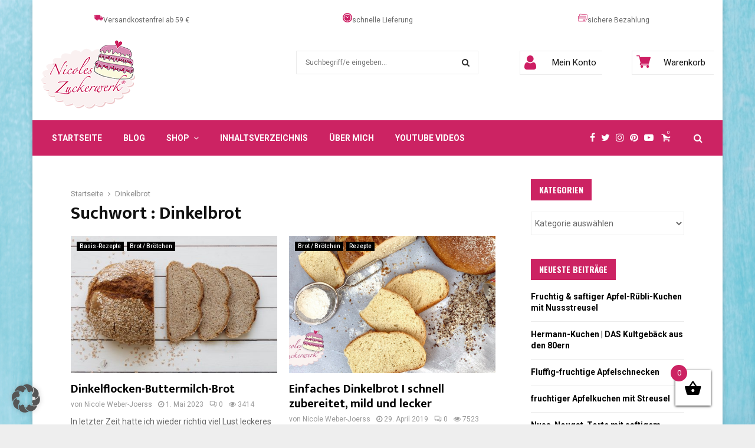

--- FILE ---
content_type: text/html; charset=UTF-8
request_url: https://nicoleszuckerwerk.de/tag/dinkelbrot/
body_size: 53069
content:
<!DOCTYPE html>
<html lang="de">
<head>
	<meta charset="UTF-8">
		<meta name="viewport" content="width=device-width, initial-scale=1">
		<link rel="profile" href="https://gmpg.org/xfn/11">
	<meta name='robots' content='index, follow, max-image-preview:large, max-snippet:-1, max-video-preview:-1' />
	<style>img:is([sizes="auto" i], [sizes^="auto," i]) { contain-intrinsic-size: 3000px 1500px }</style>
	
	<!-- This site is optimized with the Yoast SEO plugin v26.5 - https://yoast.com/wordpress/plugins/seo/ -->
	<title>Dinkelbrot - Nicoles Zuckerwerk</title>
	<link rel="canonical" href="https://nicoleszuckerwerk.de/tag/dinkelbrot/" />
	<meta property="og:locale" content="de_DE" />
	<meta property="og:type" content="article" />
	<meta property="og:title" content="Dinkelbrot - Nicoles Zuckerwerk" />
	<meta property="og:url" content="https://nicoleszuckerwerk.de/tag/dinkelbrot/" />
	<meta property="og:site_name" content="Nicoles Zuckerwerk" />
	<meta name="twitter:card" content="summary_large_image" />
	<meta name="twitter:site" content="@zuckerwerkNews" />
	<script type="application/ld+json" class="yoast-schema-graph">{"@context":"https://schema.org","@graph":[{"@type":"CollectionPage","@id":"https://nicoleszuckerwerk.de/tag/dinkelbrot/","url":"https://nicoleszuckerwerk.de/tag/dinkelbrot/","name":"Dinkelbrot - Nicoles Zuckerwerk","isPartOf":{"@id":"https://nicoleszuckerwerk.de/#website"},"primaryImageOfPage":{"@id":"https://nicoleszuckerwerk.de/tag/dinkelbrot/#primaryimage"},"image":{"@id":"https://nicoleszuckerwerk.de/tag/dinkelbrot/#primaryimage"},"thumbnailUrl":"https://nicoleszuckerwerk.de/wp-content/uploads/2023/04/nicoleszuckerwerk-dinkelbrot-2.jpg","breadcrumb":{"@id":"https://nicoleszuckerwerk.de/tag/dinkelbrot/#breadcrumb"},"inLanguage":"de"},{"@type":"ImageObject","inLanguage":"de","@id":"https://nicoleszuckerwerk.de/tag/dinkelbrot/#primaryimage","url":"https://nicoleszuckerwerk.de/wp-content/uploads/2023/04/nicoleszuckerwerk-dinkelbrot-2.jpg","contentUrl":"https://nicoleszuckerwerk.de/wp-content/uploads/2023/04/nicoleszuckerwerk-dinkelbrot-2.jpg","width":2048,"height":1365,"caption":"Nicoles Zuckerwerk leckeres Dinkelbrot"},{"@type":"BreadcrumbList","@id":"https://nicoleszuckerwerk.de/tag/dinkelbrot/#breadcrumb","itemListElement":[{"@type":"ListItem","position":1,"name":"Home","item":"https://nicoleszuckerwerk.de/"},{"@type":"ListItem","position":2,"name":"Dinkelbrot"}]},{"@type":"WebSite","@id":"https://nicoleszuckerwerk.de/#website","url":"https://nicoleszuckerwerk.de/","name":"Nicoles Zuckerwerk","description":"","publisher":{"@id":"https://nicoleszuckerwerk.de/#organization"},"potentialAction":[{"@type":"SearchAction","target":{"@type":"EntryPoint","urlTemplate":"https://nicoleszuckerwerk.de/?s={search_term_string}"},"query-input":{"@type":"PropertyValueSpecification","valueRequired":true,"valueName":"search_term_string"}}],"inLanguage":"de"},{"@type":"Organization","@id":"https://nicoleszuckerwerk.de/#organization","name":"Nicoles Zuckerwerk","url":"https://nicoleszuckerwerk.de/","logo":{"@type":"ImageObject","inLanguage":"de","@id":"https://nicoleszuckerwerk.de/#/schema/logo/image/","url":"https://nicoleszuckerwerk.de/wp-content/uploads/2016/06/LogoKuchen-kompakt04.gif","contentUrl":"https://nicoleszuckerwerk.de/wp-content/uploads/2016/06/LogoKuchen-kompakt04.gif","width":921,"height":666,"caption":"Nicoles Zuckerwerk"},"image":{"@id":"https://nicoleszuckerwerk.de/#/schema/logo/image/"},"sameAs":["https://www.facebook.com/NicolesZuckerwerk/","https://x.com/zuckerwerkNews","https://www.instagram.com/nicoleszuckerwerk","https://www.pinterest.com/nicoleszucker","https://www.youtube.com/user/nicoleszuckerwerk"]}]}</script>
	<!-- / Yoast SEO plugin. -->


<link rel='dns-prefetch' href='//capi-automation.s3.us-east-2.amazonaws.com' />
<link data-borlabs-cookie-style-blocker-id="google-fonts" rel='dns-prefetch' data-borlabs-cookie-style-blocker-href='//fonts.googleapis.com' />
<link rel="alternate" type="application/rss+xml" title="Nicoles Zuckerwerk &raquo; Feed" href="https://nicoleszuckerwerk.de/feed/" />
<link rel="alternate" type="application/rss+xml" title="Nicoles Zuckerwerk &raquo; Kommentar-Feed" href="https://nicoleszuckerwerk.de/comments/feed/" />
<link rel="alternate" type="application/rss+xml" title="Nicoles Zuckerwerk &raquo; Dinkelbrot Schlagwort-Feed" href="https://nicoleszuckerwerk.de/tag/dinkelbrot/feed/" />
<script>(()=>{"use strict";const e=[400,500,600,700,800,900],t=e=>`wprm-min-${e}`,n=e=>`wprm-max-${e}`,s=new Set,o="ResizeObserver"in window,r=o?new ResizeObserver((e=>{for(const t of e)c(t.target)})):null,i=.5/(window.devicePixelRatio||1);function c(s){const o=s.getBoundingClientRect().width||0;for(let r=0;r<e.length;r++){const c=e[r],a=o<=c+i;o>c+i?s.classList.add(t(c)):s.classList.remove(t(c)),a?s.classList.add(n(c)):s.classList.remove(n(c))}}function a(e){s.has(e)||(s.add(e),r&&r.observe(e),c(e))}!function(e=document){e.querySelectorAll(".wprm-recipe").forEach(a)}();if(new MutationObserver((e=>{for(const t of e)for(const e of t.addedNodes)e instanceof Element&&(e.matches?.(".wprm-recipe")&&a(e),e.querySelectorAll?.(".wprm-recipe").forEach(a))})).observe(document.documentElement,{childList:!0,subtree:!0}),!o){let e=0;addEventListener("resize",(()=>{e&&cancelAnimationFrame(e),e=requestAnimationFrame((()=>s.forEach(c)))}),{passive:!0})}})();</script><link rel='stylesheet' id='wprm-public-css' href='https://nicoleszuckerwerk.de/wp-content/plugins/wp-recipe-maker/dist/public-modern.css?ver=10.2.2' type='text/css' media='all' />
<link rel='stylesheet' id='wp-block-library-css' href='https://nicoleszuckerwerk.de/wp-includes/css/dist/block-library/style.min.css?ver=6.8.3' type='text/css' media='all' />
<style id='wp-block-library-theme-inline-css' type='text/css'>
.wp-block-audio :where(figcaption){color:#555;font-size:13px;text-align:center}.is-dark-theme .wp-block-audio :where(figcaption){color:#ffffffa6}.wp-block-audio{margin:0 0 1em}.wp-block-code{border:1px solid #ccc;border-radius:4px;font-family:Menlo,Consolas,monaco,monospace;padding:.8em 1em}.wp-block-embed :where(figcaption){color:#555;font-size:13px;text-align:center}.is-dark-theme .wp-block-embed :where(figcaption){color:#ffffffa6}.wp-block-embed{margin:0 0 1em}.blocks-gallery-caption{color:#555;font-size:13px;text-align:center}.is-dark-theme .blocks-gallery-caption{color:#ffffffa6}:root :where(.wp-block-image figcaption){color:#555;font-size:13px;text-align:center}.is-dark-theme :root :where(.wp-block-image figcaption){color:#ffffffa6}.wp-block-image{margin:0 0 1em}.wp-block-pullquote{border-bottom:4px solid;border-top:4px solid;color:currentColor;margin-bottom:1.75em}.wp-block-pullquote cite,.wp-block-pullquote footer,.wp-block-pullquote__citation{color:currentColor;font-size:.8125em;font-style:normal;text-transform:uppercase}.wp-block-quote{border-left:.25em solid;margin:0 0 1.75em;padding-left:1em}.wp-block-quote cite,.wp-block-quote footer{color:currentColor;font-size:.8125em;font-style:normal;position:relative}.wp-block-quote:where(.has-text-align-right){border-left:none;border-right:.25em solid;padding-left:0;padding-right:1em}.wp-block-quote:where(.has-text-align-center){border:none;padding-left:0}.wp-block-quote.is-large,.wp-block-quote.is-style-large,.wp-block-quote:where(.is-style-plain){border:none}.wp-block-search .wp-block-search__label{font-weight:700}.wp-block-search__button{border:1px solid #ccc;padding:.375em .625em}:where(.wp-block-group.has-background){padding:1.25em 2.375em}.wp-block-separator.has-css-opacity{opacity:.4}.wp-block-separator{border:none;border-bottom:2px solid;margin-left:auto;margin-right:auto}.wp-block-separator.has-alpha-channel-opacity{opacity:1}.wp-block-separator:not(.is-style-wide):not(.is-style-dots){width:100px}.wp-block-separator.has-background:not(.is-style-dots){border-bottom:none;height:1px}.wp-block-separator.has-background:not(.is-style-wide):not(.is-style-dots){height:2px}.wp-block-table{margin:0 0 1em}.wp-block-table td,.wp-block-table th{word-break:normal}.wp-block-table :where(figcaption){color:#555;font-size:13px;text-align:center}.is-dark-theme .wp-block-table :where(figcaption){color:#ffffffa6}.wp-block-video :where(figcaption){color:#555;font-size:13px;text-align:center}.is-dark-theme .wp-block-video :where(figcaption){color:#ffffffa6}.wp-block-video{margin:0 0 1em}:root :where(.wp-block-template-part.has-background){margin-bottom:0;margin-top:0;padding:1.25em 2.375em}
</style>
<style id='classic-theme-styles-inline-css' type='text/css'>
/*! This file is auto-generated */
.wp-block-button__link{color:#fff;background-color:#32373c;border-radius:9999px;box-shadow:none;text-decoration:none;padding:calc(.667em + 2px) calc(1.333em + 2px);font-size:1.125em}.wp-block-file__button{background:#32373c;color:#fff;text-decoration:none}
</style>
<link rel='stylesheet' id='h5ap-audioplayer-style-css' href='https://nicoleszuckerwerk.de/wp-content/plugins/html5-audio-player/build/blocks/audioplayer/view.css?ver=2.5.0' type='text/css' media='all' />
<link rel='stylesheet' id='h5ap-radio-player-style-css' href='https://nicoleszuckerwerk.de/wp-content/plugins/html5-audio-player/build/blocks/radio-player/view.css?ver=2.5.0' type='text/css' media='all' />
<link rel='stylesheet' id='bplugins-plyrio-css' href='https://nicoleszuckerwerk.de/wp-content/plugins/html5-audio-player/assets/css/plyr-v3.7.2.css?ver=3.7.2' type='text/css' media='all' />
<style id='global-styles-inline-css' type='text/css'>
:root{--wp--preset--aspect-ratio--square: 1;--wp--preset--aspect-ratio--4-3: 4/3;--wp--preset--aspect-ratio--3-4: 3/4;--wp--preset--aspect-ratio--3-2: 3/2;--wp--preset--aspect-ratio--2-3: 2/3;--wp--preset--aspect-ratio--16-9: 16/9;--wp--preset--aspect-ratio--9-16: 9/16;--wp--preset--color--black: #000000;--wp--preset--color--cyan-bluish-gray: #abb8c3;--wp--preset--color--white: #ffffff;--wp--preset--color--pale-pink: #f78da7;--wp--preset--color--vivid-red: #cf2e2e;--wp--preset--color--luminous-vivid-orange: #ff6900;--wp--preset--color--luminous-vivid-amber: #fcb900;--wp--preset--color--light-green-cyan: #7bdcb5;--wp--preset--color--vivid-green-cyan: #00d084;--wp--preset--color--pale-cyan-blue: #8ed1fc;--wp--preset--color--vivid-cyan-blue: #0693e3;--wp--preset--color--vivid-purple: #9b51e0;--wp--preset--gradient--vivid-cyan-blue-to-vivid-purple: linear-gradient(135deg,rgba(6,147,227,1) 0%,rgb(155,81,224) 100%);--wp--preset--gradient--light-green-cyan-to-vivid-green-cyan: linear-gradient(135deg,rgb(122,220,180) 0%,rgb(0,208,130) 100%);--wp--preset--gradient--luminous-vivid-amber-to-luminous-vivid-orange: linear-gradient(135deg,rgba(252,185,0,1) 0%,rgba(255,105,0,1) 100%);--wp--preset--gradient--luminous-vivid-orange-to-vivid-red: linear-gradient(135deg,rgba(255,105,0,1) 0%,rgb(207,46,46) 100%);--wp--preset--gradient--very-light-gray-to-cyan-bluish-gray: linear-gradient(135deg,rgb(238,238,238) 0%,rgb(169,184,195) 100%);--wp--preset--gradient--cool-to-warm-spectrum: linear-gradient(135deg,rgb(74,234,220) 0%,rgb(151,120,209) 20%,rgb(207,42,186) 40%,rgb(238,44,130) 60%,rgb(251,105,98) 80%,rgb(254,248,76) 100%);--wp--preset--gradient--blush-light-purple: linear-gradient(135deg,rgb(255,206,236) 0%,rgb(152,150,240) 100%);--wp--preset--gradient--blush-bordeaux: linear-gradient(135deg,rgb(254,205,165) 0%,rgb(254,45,45) 50%,rgb(107,0,62) 100%);--wp--preset--gradient--luminous-dusk: linear-gradient(135deg,rgb(255,203,112) 0%,rgb(199,81,192) 50%,rgb(65,88,208) 100%);--wp--preset--gradient--pale-ocean: linear-gradient(135deg,rgb(255,245,203) 0%,rgb(182,227,212) 50%,rgb(51,167,181) 100%);--wp--preset--gradient--electric-grass: linear-gradient(135deg,rgb(202,248,128) 0%,rgb(113,206,126) 100%);--wp--preset--gradient--midnight: linear-gradient(135deg,rgb(2,3,129) 0%,rgb(40,116,252) 100%);--wp--preset--font-size--small: 14px;--wp--preset--font-size--medium: 20px;--wp--preset--font-size--large: 32px;--wp--preset--font-size--x-large: 42px;--wp--preset--font-size--normal: 16px;--wp--preset--font-size--huge: 42px;--wp--preset--spacing--20: 0.44rem;--wp--preset--spacing--30: 0.67rem;--wp--preset--spacing--40: 1rem;--wp--preset--spacing--50: 1.5rem;--wp--preset--spacing--60: 2.25rem;--wp--preset--spacing--70: 3.38rem;--wp--preset--spacing--80: 5.06rem;--wp--preset--shadow--natural: 6px 6px 9px rgba(0, 0, 0, 0.2);--wp--preset--shadow--deep: 12px 12px 50px rgba(0, 0, 0, 0.4);--wp--preset--shadow--sharp: 6px 6px 0px rgba(0, 0, 0, 0.2);--wp--preset--shadow--outlined: 6px 6px 0px -3px rgba(255, 255, 255, 1), 6px 6px rgba(0, 0, 0, 1);--wp--preset--shadow--crisp: 6px 6px 0px rgba(0, 0, 0, 1);}:where(.is-layout-flex){gap: 0.5em;}:where(.is-layout-grid){gap: 0.5em;}body .is-layout-flex{display: flex;}.is-layout-flex{flex-wrap: wrap;align-items: center;}.is-layout-flex > :is(*, div){margin: 0;}body .is-layout-grid{display: grid;}.is-layout-grid > :is(*, div){margin: 0;}:where(.wp-block-columns.is-layout-flex){gap: 2em;}:where(.wp-block-columns.is-layout-grid){gap: 2em;}:where(.wp-block-post-template.is-layout-flex){gap: 1.25em;}:where(.wp-block-post-template.is-layout-grid){gap: 1.25em;}.has-black-color{color: var(--wp--preset--color--black) !important;}.has-cyan-bluish-gray-color{color: var(--wp--preset--color--cyan-bluish-gray) !important;}.has-white-color{color: var(--wp--preset--color--white) !important;}.has-pale-pink-color{color: var(--wp--preset--color--pale-pink) !important;}.has-vivid-red-color{color: var(--wp--preset--color--vivid-red) !important;}.has-luminous-vivid-orange-color{color: var(--wp--preset--color--luminous-vivid-orange) !important;}.has-luminous-vivid-amber-color{color: var(--wp--preset--color--luminous-vivid-amber) !important;}.has-light-green-cyan-color{color: var(--wp--preset--color--light-green-cyan) !important;}.has-vivid-green-cyan-color{color: var(--wp--preset--color--vivid-green-cyan) !important;}.has-pale-cyan-blue-color{color: var(--wp--preset--color--pale-cyan-blue) !important;}.has-vivid-cyan-blue-color{color: var(--wp--preset--color--vivid-cyan-blue) !important;}.has-vivid-purple-color{color: var(--wp--preset--color--vivid-purple) !important;}.has-black-background-color{background-color: var(--wp--preset--color--black) !important;}.has-cyan-bluish-gray-background-color{background-color: var(--wp--preset--color--cyan-bluish-gray) !important;}.has-white-background-color{background-color: var(--wp--preset--color--white) !important;}.has-pale-pink-background-color{background-color: var(--wp--preset--color--pale-pink) !important;}.has-vivid-red-background-color{background-color: var(--wp--preset--color--vivid-red) !important;}.has-luminous-vivid-orange-background-color{background-color: var(--wp--preset--color--luminous-vivid-orange) !important;}.has-luminous-vivid-amber-background-color{background-color: var(--wp--preset--color--luminous-vivid-amber) !important;}.has-light-green-cyan-background-color{background-color: var(--wp--preset--color--light-green-cyan) !important;}.has-vivid-green-cyan-background-color{background-color: var(--wp--preset--color--vivid-green-cyan) !important;}.has-pale-cyan-blue-background-color{background-color: var(--wp--preset--color--pale-cyan-blue) !important;}.has-vivid-cyan-blue-background-color{background-color: var(--wp--preset--color--vivid-cyan-blue) !important;}.has-vivid-purple-background-color{background-color: var(--wp--preset--color--vivid-purple) !important;}.has-black-border-color{border-color: var(--wp--preset--color--black) !important;}.has-cyan-bluish-gray-border-color{border-color: var(--wp--preset--color--cyan-bluish-gray) !important;}.has-white-border-color{border-color: var(--wp--preset--color--white) !important;}.has-pale-pink-border-color{border-color: var(--wp--preset--color--pale-pink) !important;}.has-vivid-red-border-color{border-color: var(--wp--preset--color--vivid-red) !important;}.has-luminous-vivid-orange-border-color{border-color: var(--wp--preset--color--luminous-vivid-orange) !important;}.has-luminous-vivid-amber-border-color{border-color: var(--wp--preset--color--luminous-vivid-amber) !important;}.has-light-green-cyan-border-color{border-color: var(--wp--preset--color--light-green-cyan) !important;}.has-vivid-green-cyan-border-color{border-color: var(--wp--preset--color--vivid-green-cyan) !important;}.has-pale-cyan-blue-border-color{border-color: var(--wp--preset--color--pale-cyan-blue) !important;}.has-vivid-cyan-blue-border-color{border-color: var(--wp--preset--color--vivid-cyan-blue) !important;}.has-vivid-purple-border-color{border-color: var(--wp--preset--color--vivid-purple) !important;}.has-vivid-cyan-blue-to-vivid-purple-gradient-background{background: var(--wp--preset--gradient--vivid-cyan-blue-to-vivid-purple) !important;}.has-light-green-cyan-to-vivid-green-cyan-gradient-background{background: var(--wp--preset--gradient--light-green-cyan-to-vivid-green-cyan) !important;}.has-luminous-vivid-amber-to-luminous-vivid-orange-gradient-background{background: var(--wp--preset--gradient--luminous-vivid-amber-to-luminous-vivid-orange) !important;}.has-luminous-vivid-orange-to-vivid-red-gradient-background{background: var(--wp--preset--gradient--luminous-vivid-orange-to-vivid-red) !important;}.has-very-light-gray-to-cyan-bluish-gray-gradient-background{background: var(--wp--preset--gradient--very-light-gray-to-cyan-bluish-gray) !important;}.has-cool-to-warm-spectrum-gradient-background{background: var(--wp--preset--gradient--cool-to-warm-spectrum) !important;}.has-blush-light-purple-gradient-background{background: var(--wp--preset--gradient--blush-light-purple) !important;}.has-blush-bordeaux-gradient-background{background: var(--wp--preset--gradient--blush-bordeaux) !important;}.has-luminous-dusk-gradient-background{background: var(--wp--preset--gradient--luminous-dusk) !important;}.has-pale-ocean-gradient-background{background: var(--wp--preset--gradient--pale-ocean) !important;}.has-electric-grass-gradient-background{background: var(--wp--preset--gradient--electric-grass) !important;}.has-midnight-gradient-background{background: var(--wp--preset--gradient--midnight) !important;}.has-small-font-size{font-size: var(--wp--preset--font-size--small) !important;}.has-medium-font-size{font-size: var(--wp--preset--font-size--medium) !important;}.has-large-font-size{font-size: var(--wp--preset--font-size--large) !important;}.has-x-large-font-size{font-size: var(--wp--preset--font-size--x-large) !important;}
:where(.wp-block-post-template.is-layout-flex){gap: 1.25em;}:where(.wp-block-post-template.is-layout-grid){gap: 1.25em;}
:where(.wp-block-columns.is-layout-flex){gap: 2em;}:where(.wp-block-columns.is-layout-grid){gap: 2em;}
:root :where(.wp-block-pullquote){font-size: 1.5em;line-height: 1.6;}
</style>
<link rel='stylesheet' id='h5ap-public-css' href='https://nicoleszuckerwerk.de/wp-content/plugins/html5-audio-player/assets/css/style.css?ver=2.5.1' type='text/css' media='all' />
<link rel='stylesheet' id='pencisc-css' href='https://nicoleszuckerwerk.de/wp-content/plugins/penci-framework/assets/css/single-shortcode.css?ver=6.8.3' type='text/css' media='all' />
<link rel='stylesheet' id='woocommerce-layout-css' href='https://nicoleszuckerwerk.de/wp-content/plugins/woocommerce/assets/css/woocommerce-layout.css?ver=10.3.5' type='text/css' media='all' />
<link rel='stylesheet' id='woocommerce-smallscreen-css' href='https://nicoleszuckerwerk.de/wp-content/plugins/woocommerce/assets/css/woocommerce-smallscreen.css?ver=10.3.5' type='text/css' media='only screen and (max-width: 768px)' />
<link rel='stylesheet' id='woocommerce-general-css' href='https://nicoleszuckerwerk.de/wp-content/plugins/woocommerce/assets/css/woocommerce.css?ver=10.3.5' type='text/css' media='all' />
<style id='woocommerce-inline-inline-css' type='text/css'>
.woocommerce form .form-row .required { visibility: visible; }
</style>
<link rel='stylesheet' id='ez-toc-css' href='https://nicoleszuckerwerk.de/wp-content/plugins/easy-table-of-contents/assets/css/screen.min.css?ver=2.0.78' type='text/css' media='all' />
<style id='ez-toc-inline-css' type='text/css'>
div#ez-toc-container .ez-toc-title {font-size: 28px;}div#ez-toc-container .ez-toc-title {font-weight: 700;}div#ez-toc-container ul li , div#ez-toc-container ul li a {font-size: 15px;}div#ez-toc-container ul li , div#ez-toc-container ul li a {font-weight: 500;}div#ez-toc-container nav ul ul li {font-size: 90%;}div#ez-toc-container {background: #fff;border: 1px solid #cc2363;width: 100%;}div#ez-toc-container p.ez-toc-title , #ez-toc-container .ez_toc_custom_title_icon , #ez-toc-container .ez_toc_custom_toc_icon {color: #111111;}div#ez-toc-container ul.ez-toc-list a {color: #cc2363;}div#ez-toc-container ul.ez-toc-list a:hover {color: #111111;}div#ez-toc-container ul.ez-toc-list a:visited {color: #111111;}.ez-toc-counter nav ul li a::before {color: ;}.ez-toc-box-title {font-weight: bold; margin-bottom: 10px; text-align: center; text-transform: uppercase; letter-spacing: 1px; color: #666; padding-bottom: 5px;position:absolute;top:-4%;left:5%;background-color: inherit;transition: top 0.3s ease;}.ez-toc-box-title.toc-closed {top:-25%;}
.ez-toc-container-direction {direction: ltr;}.ez-toc-counter ul{counter-reset: item ;}.ez-toc-counter nav ul li a::before {content: counters(item, '.', decimal) '. ';display: inline-block;counter-increment: item;flex-grow: 0;flex-shrink: 0;margin-right: .2em; float: left; }.ez-toc-widget-direction {direction: ltr;}.ez-toc-widget-container ul{counter-reset: item ;}.ez-toc-widget-container nav ul li a::before {content: counters(item, '.', decimal) '. ';display: inline-block;counter-increment: item;flex-grow: 0;flex-shrink: 0;margin-right: .2em; float: left; }
</style>
<link rel='stylesheet' id='gateway-css' href='https://nicoleszuckerwerk.de/wp-content/plugins/woocommerce-paypal-payments/modules/ppcp-button/assets/css/gateway.css?ver=3.3.0' type='text/css' media='all' />
<link rel='stylesheet' id='brands-styles-css' href='https://nicoleszuckerwerk.de/wp-content/plugins/woocommerce/assets/css/brands.css?ver=10.3.5' type='text/css' media='all' />
<link rel='stylesheet' id='dgwt-wcas-style-css' href='https://nicoleszuckerwerk.de/wp-content/plugins/ajax-search-for-woocommerce/assets/css/style.min.css?ver=1.32.0' type='text/css' media='all' />
<link rel='stylesheet' id='xoo-wsc-fonts-css' href='https://nicoleszuckerwerk.de/wp-content/plugins/side-cart-woocommerce/assets/css/xoo-wsc-fonts.css?ver=2.7.2' type='text/css' media='all' />
<link rel='stylesheet' id='xoo-wsc-style-css' href='https://nicoleszuckerwerk.de/wp-content/plugins/side-cart-woocommerce/assets/css/xoo-wsc-style.css?ver=2.7.2' type='text/css' media='all' />
<style id='xoo-wsc-style-inline-css' type='text/css'>




.xoo-wsc-ft-buttons-cont a.xoo-wsc-ft-btn, .xoo-wsc-container .xoo-wsc-btn {
	background-color: #46c7ea;
	color: #ffffff;
	border: 0px solid #ffffff;
	padding: 10px 20px;
}

.xoo-wsc-ft-buttons-cont a.xoo-wsc-ft-btn:hover, .xoo-wsc-container .xoo-wsc-btn:hover {
	background-color: #ffffff;
	color: #000000;
	border: 2px solid #000000;
}

 

.xoo-wsc-footer{
	background-color: #cc2363;
	color: #ffffff;
	padding: 10px 20px;
	box-shadow: 0 -5px 10px #0000001a;
}

.xoo-wsc-footer, .xoo-wsc-footer a, .xoo-wsc-footer .amount{
	font-size: 18px;
}

.xoo-wsc-btn .amount{
	color: #ffffff}

.xoo-wsc-btn:hover .amount{
	color: #000000;
}

.xoo-wsc-ft-buttons-cont{
	grid-template-columns: auto;
}

.xoo-wsc-basket{
	bottom: 22px;
	right: 65px;
	background-color: #ffffff;
	color: #cc2363;
	box-shadow: 0 1px 4px 0;
	border-radius: 50%;
	display: flex;
	width: 60px;
	height: 60px;
}


.xoo-wsc-bki{
	font-size: 30px}

.xoo-wsc-items-count{
	top: -9px;
	left: -8px;
}

.xoo-wsc-items-count, .xoo-wsch-items-count{
	background-color: #cc2363;
	color: #ffffff;
}

.xoo-wsc-container, .xoo-wsc-slider{
	max-width: 320px;
	right: -320px;
	top: 0;bottom: 0;
	bottom: 0;
	font-family: }


.xoo-wsc-cart-active .xoo-wsc-container, .xoo-wsc-slider-active .xoo-wsc-slider{
	right: 0;
}


.xoo-wsc-cart-active .xoo-wsc-basket{
	right: 320px;
}

.xoo-wsc-slider{
	right: -320px;
}

span.xoo-wsch-close {
    font-size: 16px;
}

	.xoo-wsch-top{
		justify-content: center;
	}
	span.xoo-wsch-close {
	    right: 10px;
	}

.xoo-wsch-text{
	font-size: 20px;
}

.xoo-wsc-header{
	color: #000000;
	background-color: #ffffff;
	border-bottom: 2px solid #eee;
	padding: 15px 15px;
}


.xoo-wsc-body{
	background-color: #ffffff;
}

.xoo-wsc-products:not(.xoo-wsc-pattern-card), .xoo-wsc-products:not(.xoo-wsc-pattern-card) span.amount, .xoo-wsc-products:not(.xoo-wsc-pattern-card) a{
	font-size: 16px;
	color: #000000;
}

.xoo-wsc-products:not(.xoo-wsc-pattern-card) .xoo-wsc-product{
	padding: 20px 15px;
	margin: 0;
	border-radius: 0px;
	box-shadow: 0 0;
	background-color: transparent;
}

.xoo-wsc-sum-col{
	justify-content: center;
}


/** Shortcode **/
.xoo-wsc-sc-count{
	background-color: #000000;
	color: #ffffff;
}

.xoo-wsc-sc-bki{
	font-size: 28px;
	color: #000000;
}
.xoo-wsc-sc-cont{
	color: #000000;
}


.xoo-wsc-product dl.variation {
	display: block;
}


.xoo-wsc-product-cont{
	padding: 10px 10px;
}

.xoo-wsc-products:not(.xoo-wsc-pattern-card) .xoo-wsc-img-col{
	width: 30%;
}

.xoo-wsc-pattern-card .xoo-wsc-img-col img{
	max-width: 100%;
	height: auto;
}

.xoo-wsc-products:not(.xoo-wsc-pattern-card) .xoo-wsc-sum-col{
	width: 70%;
}

.xoo-wsc-pattern-card .xoo-wsc-product-cont{
	width: 50% 
}

@media only screen and (max-width: 600px) {
	.xoo-wsc-pattern-card .xoo-wsc-product-cont  {
		width: 50%;
	}
}


.xoo-wsc-pattern-card .xoo-wsc-product{
	border: 0;
	box-shadow: 0px 10px 15px -12px #0000001a;
}


.xoo-wsc-sm-front{
	background-color: #eee;
}
.xoo-wsc-pattern-card, .xoo-wsc-sm-front{
	border-bottom-left-radius: 5px;
	border-bottom-right-radius: 5px;
}
.xoo-wsc-pattern-card, .xoo-wsc-img-col img, .xoo-wsc-img-col, .xoo-wsc-sm-back-cont{
	border-top-left-radius: 5px;
	border-top-right-radius: 5px;
}
.xoo-wsc-sm-back{
	background-color: #fff;
}
.xoo-wsc-pattern-card, .xoo-wsc-pattern-card a, .xoo-wsc-pattern-card .amount{
	font-size: 16px;
}

.xoo-wsc-sm-front, .xoo-wsc-sm-front a, .xoo-wsc-sm-front .amount{
	color: #000;
}

.xoo-wsc-sm-back, .xoo-wsc-sm-back a, .xoo-wsc-sm-back .amount{
	color: #000;
}


.magictime {
    animation-duration: 0.5s;
}



span.xoo-wsch-items-count{
	height: 20px;
	line-height: 20px;
	width: 20px;
}

span.xoo-wsch-icon{
	font-size: 30px
}

.xoo-wsc-smr-del{
	font-size: 16px
}
</style>
<link rel='stylesheet' id='parent-style-css' href='https://nicoleszuckerwerk.de/wp-content/themes/pennews/style.css?ver=6.8.3' type='text/css' media='all' />
<link rel='stylesheet' id='penci-style-child-css' href='https://nicoleszuckerwerk.de/wp-content/themes/pennews-child/style.css?ver=1.0.0' type='text/css' media='all' />
<link rel='stylesheet' id='penci-font-awesome-css' href='https://nicoleszuckerwerk.de/wp-content/themes/pennews/css/font-awesome.min.css?ver=4.5.2' type='text/css' media='all' />
<link data-borlabs-cookie-style-blocker-id="google-fonts" rel='stylesheet' id='penci-fonts-css' data-borlabs-cookie-style-blocker-href='//fonts.googleapis.com/css?family=Roboto%3A300%2C300italic%2C400%2C400italic%2C500%2C500italic%2C700%2C700italic%2C800%2C800italic%7CMukta+Vaani%3A300%2C300italic%2C400%2C400italic%2C500%2C500italic%2C700%2C700italic%2C800%2C800italic%7COswald%3A300%2C300italic%2C400%2C400italic%2C500%2C500italic%2C700%2C700italic%2C800%2C800italic%7CTeko%3A300%2C300italic%2C400%2C400italic%2C500%2C500italic%2C700%2C700italic%2C800%2C800italic%3A300%2C300italic%2C400%2C400italic%2C500%2C500italic%2C700%2C700italic%2C800%2C800italic%26subset%3Dcyrillic%2Ccyrillic-ext%2Cgreek%2Cgreek-ext%2Clatin-ext' type='text/css' media='all' />
<link rel='stylesheet' id='penci-woocommerce-css' href='https://nicoleszuckerwerk.de/wp-content/themes/pennews/css/woocommerce.css?ver=6.7.3' type='text/css' media='all' />
<link rel='stylesheet' id='penci-style-css' href='https://nicoleszuckerwerk.de/wp-content/themes/pennews-child/style.css?ver=6.7.3' type='text/css' media='all' />
<style id='penci-style-inline-css' type='text/css'>
.penci-block-vc.style-title-13:not(.footer-widget).style-title-center .penci-block-heading {border-right: 10px solid transparent; border-left: 10px solid transparent; }.site-branding h1, .site-branding h2 {margin: 0;}.penci-schema-markup { display: none !important; }.penci-entry-media .twitter-video { max-width: none !important; margin: 0 !important; }.penci-entry-media .fb-video { margin-bottom: 0; }.penci-entry-media .post-format-meta > iframe { vertical-align: top; }.penci-single-style-6 .penci-entry-media-top.penci-video-format-dailymotion:after, .penci-single-style-6 .penci-entry-media-top.penci-video-format-facebook:after, .penci-single-style-6 .penci-entry-media-top.penci-video-format-vimeo:after, .penci-single-style-6 .penci-entry-media-top.penci-video-format-twitter:after, .penci-single-style-7 .penci-entry-media-top.penci-video-format-dailymotion:after, .penci-single-style-7 .penci-entry-media-top.penci-video-format-facebook:after, .penci-single-style-7 .penci-entry-media-top.penci-video-format-vimeo:after, .penci-single-style-7 .penci-entry-media-top.penci-video-format-twitter:after { content: none; } .penci-single-style-5 .penci-entry-media.penci-video-format-dailymotion:after, .penci-single-style-5 .penci-entry-media.penci-video-format-facebook:after, .penci-single-style-5 .penci-entry-media.penci-video-format-vimeo:after, .penci-single-style-5 .penci-entry-media.penci-video-format-twitter:after { content: none; }@media screen and (max-width: 960px) { .penci-insta-thumb ul.thumbnails.penci_col_5 li, .penci-insta-thumb ul.thumbnails.penci_col_6 li { width: 33.33% !important; } .penci-insta-thumb ul.thumbnails.penci_col_7 li, .penci-insta-thumb ul.thumbnails.penci_col_8 li, .penci-insta-thumb ul.thumbnails.penci_col_9 li, .penci-insta-thumb ul.thumbnails.penci_col_10 li { width: 25% !important; } }.site-header.header--s12 .penci-menu-toggle-wapper,.site-header.header--s12 .header__social-search { flex: 1; }.site-header.header--s5 .site-branding {  padding-right: 0;margin-right: 40px; }.penci-block_37 .penci_post-meta { padding-top: 8px; }.penci-block_37 .penci-post-excerpt + .penci_post-meta { padding-top: 0; }.penci-hide-text-votes { display: none; }.penci-usewr-review {  border-top: 1px solid #ececec; }.penci-review-score {top: 5px; position: relative; }.penci-social-counter.penci-social-counter--style-3 .penci-social__empty a, .penci-social-counter.penci-social-counter--style-4 .penci-social__empty a, .penci-social-counter.penci-social-counter--style-5 .penci-social__empty a, .penci-social-counter.penci-social-counter--style-6 .penci-social__empty a { display: flex; justify-content: center; align-items: center; }.penci-block-error { padding: 0 20px 20px; }@media screen and (min-width: 1240px){ .penci_dis_padding_bw .penci-content-main.penci-col-4:nth-child(3n+2) { padding-right: 15px; padding-left: 15px; }}.bos_searchbox_widget_class.penci-vc-column-1 #flexi_searchbox #b_searchboxInc .b_submitButton_wrapper{ padding-top: 10px; padding-bottom: 10px; }.mfp-image-holder .mfp-close, .mfp-iframe-holder .mfp-close { background: transparent; border-color: transparent; }@media (max-width: 768px) {.penci-sb2_con_sb1, .penci-sb2_sb1_con, .penci-sb1_con_sb2, .penci-sb1_sb2_con, .penci-con_sb1_sb2 { flex-direction: column; display: flex; }.penci-sb2_con_sb1 > .widget-area-2, .penci-sb2_sb1_con > .widget-area-2, .penci-sb1_con_sb2 > .widget-area-1, .penci-sb1_sb2_con > .widget-area-1, .penci-con_sb1_sb2 > .penci-wide-content { order: 1 !important;margin-top: 0; }.penci-sb2_con_sb1 > .penci-wide-content, .penci-sb2_sb1_con > .widget-area-1, .penci-sb1_con_sb2 > .penci-wide-content, .penci-sb1_sb2_con > .widget-area-2, .penci-con_sb1_sb2 > .widget-area-1 { order: 2 !important;margin-top: 20px; }.penci-sb2_con_sb1 > .widget-area-1, .penci-sb2_sb1_con > .penci-wide-content, .penci-sb1_con_sb2 > .widget-area-2, .penci-sb1_sb2_con > .penci-wide-content, .penci-con_sb1_sb2 > .widget-area-2 { order: 3 !important; }}.site-content .widget.penci-block-vc.style-title-1 .penci-block__title:before{ border-top-width: 2px; }.buy-button{ background-color:#cc2363 !important; }.penci-menuhbg-toggle:hover .lines-button:after,.penci-menuhbg-toggle:hover .penci-lines:before,.penci-menuhbg-toggle:hover .penci-lines:after.penci-login-container a,.penci_list_shortcode li:before,.footer__sidebars .penci-block-vc .penci__post-title a:hover,.penci-viewall-results a:hover,.post-entry .penci-portfolio-filter ul li.active a, .penci-portfolio-filter ul li.active a,.penci-ajax-search-results-wrapper .penci__post-title a:hover{ color: #cc2363; }.penci-tweets-widget-content .icon-tweets,.penci-tweets-widget-content .tweet-intents a,.penci-tweets-widget-content .tweet-intents span:after,.woocommerce .star-rating span,.woocommerce .comment-form p.stars a:hover,.woocommerce div.product .woocommerce-tabs ul.tabs li a:hover,.penci-subcat-list .flexMenu-viewMore:hover a, .penci-subcat-list .flexMenu-viewMore:focus a,.penci-subcat-list .flexMenu-viewMore .flexMenu-popup .penci-subcat-item a:hover,.penci-owl-carousel-style .owl-dot.active span, .penci-owl-carousel-style .owl-dot:hover span,.penci-owl-carousel-slider .owl-dot.active span,.penci-owl-carousel-slider .owl-dot:hover span{ color: #cc2363; }.penci-owl-carousel-slider .owl-dot.active span,.penci-owl-carousel-slider .owl-dot:hover span{ background-color: #cc2363; }blockquote, q,.penci-post-pagination a:hover,a:hover,.penci-entry-meta a:hover,.penci-portfolio-below_img .inner-item-portfolio .portfolio-desc a:hover h3,.main-navigation.penci_disable_padding_menu > ul:not(.children) > li:hover > a,.main-navigation.penci_disable_padding_menu > ul:not(.children) > li:active > a,.main-navigation.penci_disable_padding_menu > ul:not(.children) > li.current-menu-item > a,.main-navigation.penci_disable_padding_menu > ul:not(.children) > li.current-menu-ancestor > a,.main-navigation.penci_disable_padding_menu > ul:not(.children) > li.current-category-ancestor > a,.site-header.header--s11 .main-navigation.penci_enable_line_menu .menu > li:hover > a,.site-header.header--s11 .main-navigation.penci_enable_line_menu .menu > li:active > a,.site-header.header--s11 .main-navigation.penci_enable_line_menu .menu > li.current-menu-item > a,.main-navigation.penci_disable_padding_menu ul.menu > li > a:hover,.main-navigation ul li:hover > a,.main-navigation ul li:active > a,.main-navigation li.current-menu-item > a,#site-navigation .penci-megamenu .penci-mega-child-categories a.cat-active,#site-navigation .penci-megamenu .penci-content-megamenu .penci-mega-latest-posts .penci-mega-post a:not(.mega-cat-name):hover,.penci-post-pagination h5 a:hover{ color: #cc2363; }.penci-menu-hbg .primary-menu-mobile li a:hover,.penci-menu-hbg .primary-menu-mobile li.toggled-on > a,.penci-menu-hbg .primary-menu-mobile li.toggled-on > .dropdown-toggle,.penci-menu-hbg .primary-menu-mobile li.current-menu-item > a,.penci-menu-hbg .primary-menu-mobile li.current-menu-item > .dropdown-toggle,.mobile-sidebar .primary-menu-mobile li a:hover,.mobile-sidebar .primary-menu-mobile li.toggled-on-first > a,.mobile-sidebar .primary-menu-mobile li.toggled-on > a,.mobile-sidebar .primary-menu-mobile li.toggled-on > .dropdown-toggle,.mobile-sidebar .primary-menu-mobile li.current-menu-item > a,.mobile-sidebar .primary-menu-mobile li.current-menu-item > .dropdown-toggle,.mobile-sidebar #sidebar-nav-logo a,.mobile-sidebar #sidebar-nav-logo a:hover.mobile-sidebar #sidebar-nav-logo:before,.penci-recipe-heading a.penci-recipe-print,.widget a:hover,.widget.widget_recent_entries li a:hover, .widget.widget_recent_comments li a:hover, .widget.widget_meta li a:hover,.penci-topbar a:hover,.penci-topbar ul li:hover,.penci-topbar ul li a:hover,.penci-topbar ul.menu li ul.sub-menu li a:hover,.site-branding a, .site-branding .site-title{ color: #cc2363; }.penci-viewall-results a:hover,.penci-ajax-search-results-wrapper .penci__post-title a:hover,.header__search_dis_bg .search-click:hover,.header__social-media a:hover,.penci-login-container .link-bottom a,.error404 .page-content a,.penci-no-results .search-form .search-submit:hover,.error404 .page-content .search-form .search-submit:hover,.penci_breadcrumbs a:hover, .penci_breadcrumbs a:hover span,.penci-archive .entry-meta a:hover,.penci-caption-above-img .wp-caption a:hover,.penci-author-content .author-social:hover,.entry-content a,.comment-content a,.penci-page-style-5 .penci-active-thumb .penci-entry-meta a:hover,.penci-single-style-5 .penci-active-thumb .penci-entry-meta a:hover{ color: #cc2363; }blockquote:not(.wp-block-quote).style-2:before{ background-color: transparent; }blockquote.style-2:before,blockquote:not(.wp-block-quote),blockquote.style-2 cite, blockquote.style-2 .author,blockquote.style-3 cite, blockquote.style-3 .author,.woocommerce ul.products li.product .price,.woocommerce ul.products li.product .price ins,.woocommerce div.product p.price ins,.woocommerce div.product span.price ins, .woocommerce div.product p.price, .woocommerce div.product span.price,.woocommerce div.product .entry-summary div[itemprop="description"] blockquote:before, .woocommerce div.product .woocommerce-tabs #tab-description blockquote:before,.woocommerce-product-details__short-description blockquote:before,.woocommerce div.product .entry-summary div[itemprop="description"] blockquote cite, .woocommerce div.product .entry-summary div[itemprop="description"] blockquote .author,.woocommerce div.product .woocommerce-tabs #tab-description blockquote cite, .woocommerce div.product .woocommerce-tabs #tab-description blockquote .author,.woocommerce div.product .product_meta > span a:hover,.woocommerce div.product .woocommerce-tabs ul.tabs li.active{ color: #cc2363; }.woocommerce #respond input#submit.alt.disabled:hover,.woocommerce #respond input#submit.alt:disabled:hover,.woocommerce #respond input#submit.alt:disabled[disabled]:hover,.woocommerce a.button.alt.disabled,.woocommerce a.button.alt.disabled:hover,.woocommerce a.button.alt:disabled,.woocommerce a.button.alt:disabled:hover,.woocommerce a.button.alt:disabled[disabled],.woocommerce a.button.alt:disabled[disabled]:hover,.woocommerce button.button.alt.disabled,.woocommerce button.button.alt.disabled:hover,.woocommerce button.button.alt:disabled,.woocommerce button.button.alt:disabled:hover,.woocommerce button.button.alt:disabled[disabled],.woocommerce button.button.alt:disabled[disabled]:hover,.woocommerce input.button.alt.disabled,.woocommerce input.button.alt.disabled:hover,.woocommerce input.button.alt:disabled,.woocommerce input.button.alt:disabled:hover,.woocommerce input.button.alt:disabled[disabled],.woocommerce input.button.alt:disabled[disabled]:hover{ background-color: #cc2363; }.woocommerce ul.cart_list li .amount, .woocommerce ul.product_list_widget li .amount,.woocommerce table.shop_table td.product-name a:hover,.woocommerce-cart .cart-collaterals .cart_totals table td .amount,.woocommerce .woocommerce-info:before,.woocommerce form.checkout table.shop_table .order-total .amount,.post-entry .penci-portfolio-filter ul li a:hover,.post-entry .penci-portfolio-filter ul li.active a,.penci-portfolio-filter ul li a:hover,.penci-portfolio-filter ul li.active a,#bbpress-forums li.bbp-body ul.forum li.bbp-forum-info a:hover,#bbpress-forums li.bbp-body ul.topic li.bbp-topic-title a:hover,#bbpress-forums li.bbp-body ul.forum li.bbp-forum-info .bbp-forum-content a,#bbpress-forums li.bbp-body ul.topic p.bbp-topic-meta a,#bbpress-forums .bbp-breadcrumb a:hover, #bbpress-forums .bbp-breadcrumb .bbp-breadcrumb-current:hover,#bbpress-forums .bbp-forum-freshness a:hover,#bbpress-forums .bbp-topic-freshness a:hover{ color: #cc2363; }.footer__bottom a,.footer__logo a, .footer__logo a:hover,.site-info a,.site-info a:hover,.sub-footer-menu li a:hover,.footer__sidebars a:hover,.penci-block-vc .social-buttons a:hover,.penci-inline-related-posts .penci_post-meta a:hover,.penci__general-meta .penci_post-meta a:hover,.penci-block_video.style-1 .penci_post-meta a:hover,.penci-block_video.style-7 .penci_post-meta a:hover,.penci-block-vc .penci-block__title a:hover,.penci-block-vc.style-title-2 .penci-block__title a:hover,.penci-block-vc.style-title-2:not(.footer-widget) .penci-block__title a:hover,.penci-block-vc.style-title-4 .penci-block__title a:hover,.penci-block-vc.style-title-4:not(.footer-widget) .penci-block__title a:hover,.penci-block-vc .penci-subcat-filter .penci-subcat-item a.active, .penci-block-vc .penci-subcat-filter .penci-subcat-item a:hover ,.penci-block_1 .penci_post-meta a:hover,.penci-inline-related-posts.penci-irp-type-grid .penci__post-title:hover{ color: #cc2363; }.penci-block_10 .penci-posted-on a,.penci-block_10 .penci-block__title a:hover,.penci-block_10 .penci__post-title a:hover,.penci-block_26 .block26_first_item .penci__post-title:hover,.penci-block_30 .penci_post-meta a:hover,.penci-block_33 .block33_big_item .penci_post-meta a:hover,.penci-block_36 .penci-chart-text,.penci-block_video.style-1 .block_video_first_item.penci-title-ab-img .penci_post_content a:hover,.penci-block_video.style-1 .block_video_first_item.penci-title-ab-img .penci_post-meta a:hover,.penci-block_video.style-6 .penci__post-title:hover,.penci-block_video.style-7 .penci__post-title:hover,.penci-owl-featured-area.style-12 .penci-small_items h3 a:hover,.penci-owl-featured-area.style-12 .penci-small_items .penci-slider__meta a:hover ,.penci-owl-featured-area.style-12 .penci-small_items .owl-item.current h3 a,.penci-owl-featured-area.style-13 .penci-small_items h3 a:hover,.penci-owl-featured-area.style-13 .penci-small_items .penci-slider__meta a:hover,.penci-owl-featured-area.style-13 .penci-small_items .owl-item.current h3 a,.penci-owl-featured-area.style-14 .penci-small_items h3 a:hover,.penci-owl-featured-area.style-14 .penci-small_items .penci-slider__meta a:hover ,.penci-owl-featured-area.style-14 .penci-small_items .owl-item.current h3 a,.penci-owl-featured-area.style-17 h3 a:hover,.penci-owl-featured-area.style-17 .penci-slider__meta a:hover,.penci-fslider28-wrapper.penci-block-vc .penci-slider-nav a:hover,.penci-videos-playlist .penci-video-nav .penci-video-playlist-item .penci-video-play-icon,.penci-videos-playlist .penci-video-nav .penci-video-playlist-item.is-playing { color: #cc2363; }.penci-block_video.style-7 .penci_post-meta a:hover,.penci-ajax-more.disable_bg_load_more .penci-ajax-more-button:hover, .penci-ajax-more.disable_bg_load_more .penci-block-ajax-more-button:hover{ color: #cc2363; }.site-main #buddypress input[type=submit]:hover,.site-main #buddypress div.generic-button a:hover,.site-main #buddypress .comment-reply-link:hover,.site-main #buddypress a.button:hover,.site-main #buddypress a.button:focus,.site-main #buddypress ul.button-nav li a:hover,.site-main #buddypress ul.button-nav li.current a,.site-main #buddypress .dir-search input[type=submit]:hover, .site-main #buddypress .groups-members-search input[type=submit]:hover,.site-main #buddypress div.item-list-tabs ul li.selected a,.site-main #buddypress div.item-list-tabs ul li.current a,.site-main #buddypress div.item-list-tabs ul li a:hover{ border-color: #cc2363;background-color: #cc2363; }.site-main #buddypress table.notifications thead tr, .site-main #buddypress table.notifications-settings thead tr,.site-main #buddypress table.profile-settings thead tr, .site-main #buddypress table.profile-fields thead tr,.site-main #buddypress table.profile-settings thead tr, .site-main #buddypress table.profile-fields thead tr,.site-main #buddypress table.wp-profile-fields thead tr, .site-main #buddypress table.messages-notices thead tr,.site-main #buddypress table.forum thead tr{ border-color: #cc2363;background-color: #cc2363; }.site-main .bbp-pagination-links a:hover, .site-main .bbp-pagination-links span.current,#buddypress div.item-list-tabs:not(#subnav) ul li.selected a, #buddypress div.item-list-tabs:not(#subnav) ul li.current a, #buddypress div.item-list-tabs:not(#subnav) ul li a:hover,#buddypress ul.item-list li div.item-title a, #buddypress ul.item-list li h4 a,div.bbp-template-notice a,#bbpress-forums li.bbp-body ul.topic li.bbp-topic-title a,#bbpress-forums li.bbp-body .bbp-forums-list li,.site-main #buddypress .activity-header a:first-child, #buddypress .comment-meta a:first-child, #buddypress .acomment-meta a:first-child{ color: #cc2363 !important; }.single-tribe_events .tribe-events-schedule .tribe-events-cost{ color: #cc2363; }.tribe-events-list .tribe-events-loop .tribe-event-featured,#tribe-events .tribe-events-button,#tribe-events .tribe-events-button:hover,#tribe_events_filters_wrapper input[type=submit],.tribe-events-button, .tribe-events-button.tribe-active:hover,.tribe-events-button.tribe-inactive,.tribe-events-button:hover,.tribe-events-calendar td.tribe-events-present div[id*=tribe-events-daynum-],.tribe-events-calendar td.tribe-events-present div[id*=tribe-events-daynum-]>a,#tribe-bar-form .tribe-bar-submit input[type=submit]:hover{ background-color: #cc2363; }.woocommerce span.onsale,.show-search:after,select option:focus,.woocommerce .widget_shopping_cart p.buttons a:hover, .woocommerce.widget_shopping_cart p.buttons a:hover, .woocommerce .widget_price_filter .price_slider_amount .button:hover, .woocommerce div.product form.cart .button:hover,.woocommerce .widget_price_filter .ui-slider .ui-slider-handle,.penci-block-vc.style-title-2:not(.footer-widget) .penci-block__title a, .penci-block-vc.style-title-2:not(.footer-widget) .penci-block__title span,.penci-block-vc.style-title-3:not(.footer-widget) .penci-block-heading:after,.penci-block-vc.style-title-4:not(.footer-widget) .penci-block__title a, .penci-block-vc.style-title-4:not(.footer-widget) .penci-block__title span,.penci-archive .penci-archive__content .penci-cat-links a:hover,.mCSB_scrollTools .mCSB_dragger .mCSB_dragger_bar,.penci-block-vc .penci-cat-name:hover,#buddypress .activity-list li.load-more, #buddypress .activity-list li.load-newest,#buddypress .activity-list li.load-more:hover, #buddypress .activity-list li.load-newest:hover,.site-main #buddypress button:hover, .site-main #buddypress a.button:hover, .site-main #buddypress input[type=button]:hover, .site-main #buddypress input[type=reset]:hover{ background-color: #cc2363; }.penci-block-vc.style-title-grid:not(.footer-widget) .penci-block__title span, .penci-block-vc.style-title-grid:not(.footer-widget) .penci-block__title a,.penci-block-vc .penci_post_thumb:hover .penci-cat-name,.mCSB_scrollTools .mCSB_dragger:active .mCSB_dragger_bar,.mCSB_scrollTools .mCSB_dragger.mCSB_dragger_onDrag .mCSB_dragger_bar,.main-navigation > ul:not(.children) > li:hover > a,.main-navigation > ul:not(.children) > li:active > a,.main-navigation > ul:not(.children) > li.current-menu-item > a,.main-navigation.penci_enable_line_menu > ul:not(.children) > li > a:before,.main-navigation a:hover,#site-navigation .penci-megamenu .penci-mega-thumbnail .mega-cat-name:hover,#site-navigation .penci-megamenu .penci-mega-thumbnail:hover .mega-cat-name,.penci-review-process span,.penci-review-score-total,.topbar__trending .headline-title,.header__search:not(.header__search_dis_bg) .search-click,.cart-icon span.items-number{ background-color: #cc2363; }.main-navigation > ul:not(.children) > li.highlight-button > a{ background-color: #cc2363; }.main-navigation > ul:not(.children) > li.highlight-button:hover > a,.main-navigation > ul:not(.children) > li.highlight-button:active > a,.main-navigation > ul:not(.children) > li.highlight-button.current-category-ancestor > a,.main-navigation > ul:not(.children) > li.highlight-button.current-menu-ancestor > a,.main-navigation > ul:not(.children) > li.highlight-button.current-menu-item > a{ border-color: #cc2363; }.login__form .login__form__login-submit input:hover,.penci-login-container .penci-login input[type="submit"]:hover,.penci-archive .penci-entry-categories a:hover,.single .penci-cat-links a:hover,.page .penci-cat-links a:hover,.woocommerce #respond input#submit:hover, .woocommerce a.button:hover, .woocommerce button.button:hover, .woocommerce input.button:hover,.woocommerce div.product .entry-summary div[itemprop="description"]:before,.woocommerce div.product .entry-summary div[itemprop="description"] blockquote .author span:after, .woocommerce div.product .woocommerce-tabs #tab-description blockquote .author span:after,.woocommerce-product-details__short-description blockquote .author span:after,.woocommerce #respond input#submit.alt:hover, .woocommerce a.button.alt:hover, .woocommerce button.button.alt:hover, .woocommerce input.button.alt:hover,#scroll-to-top:hover,div.wpforms-container .wpforms-form input[type=submit]:hover,div.wpforms-container .wpforms-form button[type=submit]:hover,div.wpforms-container .wpforms-form .wpforms-page-button:hover,div.wpforms-container .wpforms-form .wpforms-page-button:hover,#respond #submit:hover,.wpcf7 input[type="submit"]:hover,.widget_wysija input[type="submit"]:hover{ background-color: #cc2363; }.penci-block_video .penci-close-video:hover,.penci-block_5 .penci_post_thumb:hover .penci-cat-name,.penci-block_25 .penci_post_thumb:hover .penci-cat-name,.penci-block_8 .penci_post_thumb:hover .penci-cat-name,.penci-block_14 .penci_post_thumb:hover .penci-cat-name,.penci-block-vc.style-title-grid .penci-block__title span, .penci-block-vc.style-title-grid .penci-block__title a,.penci-block_7 .penci_post_thumb:hover .penci-order-number,.penci-block_15 .penci-post-order,.penci-news_ticker .penci-news_ticker__title{ background-color: #cc2363; }.penci-owl-featured-area .penci-item-mag:hover .penci-slider__cat .penci-cat-name,.penci-owl-featured-area .penci-slider__cat .penci-cat-name:hover,.penci-owl-featured-area.style-12 .penci-small_items .owl-item.current .penci-cat-name,.penci-owl-featured-area.style-13 .penci-big_items .penci-slider__cat .penci-cat-name,.penci-owl-featured-area.style-13 .button-read-more:hover,.penci-owl-featured-area.style-13 .penci-small_items .owl-item.current .penci-cat-name,.penci-owl-featured-area.style-14 .penci-small_items .owl-item.current .penci-cat-name,.penci-owl-featured-area.style-18 .penci-slider__cat .penci-cat-name{ background-color: #cc2363; }.show-search .show-search__content:after,.penci-wide-content .penci-owl-featured-area.style-23 .penci-slider__text,.penci-grid_2 .grid2_first_item:hover .penci-cat-name,.penci-grid_2 .penci-post-item:hover .penci-cat-name,.penci-grid_3 .penci-post-item:hover .penci-cat-name,.penci-grid_1 .penci-post-item:hover .penci-cat-name,.penci-videos-playlist .penci-video-nav .penci-playlist-title,.widget-area .penci-videos-playlist .penci-video-nav .penci-video-playlist-item .penci-video-number,.widget-area .penci-videos-playlist .penci-video-nav .penci-video-playlist-item .penci-video-play-icon,.widget-area .penci-videos-playlist .penci-video-nav .penci-video-playlist-item .penci-video-paused-icon,.penci-owl-featured-area.style-17 .penci-slider__text::after,#scroll-to-top:hover{ background-color: #cc2363; }.featured-area-custom-slider .penci-owl-carousel-slider .owl-dot span,.main-navigation > ul:not(.children) > li ul.sub-menu,.error404 .not-found,.error404 .penci-block-vc,.woocommerce .woocommerce-error, .woocommerce .woocommerce-info, .woocommerce .woocommerce-message,.penci-owl-featured-area.style-12 .penci-small_items,.penci-owl-featured-area.style-12 .penci-small_items .owl-item.current .penci_post_thumb,.penci-owl-featured-area.style-13 .button-read-more:hover{ border-color: #cc2363; }.widget .tagcloud a:hover,.penci-social-buttons .penci-social-item.like.liked,.site-footer .widget .tagcloud a:hover,.penci-recipe-heading a.penci-recipe-print:hover,.penci-custom-slider-container .pencislider-content .pencislider-btn-trans:hover,button:hover,.button:hover, .entry-content a.button:hover,.penci-vc-btn-wapper .penci-vc-btn.penci-vcbtn-trans:hover, input[type="button"]:hover,input[type="reset"]:hover,input[type="submit"]:hover,.penci-ajax-more .penci-ajax-more-button:hover,.penci-ajax-more .penci-portfolio-more-button:hover,.woocommerce nav.woocommerce-pagination ul li a:focus, .woocommerce nav.woocommerce-pagination ul li a:hover,.woocommerce nav.woocommerce-pagination ul li span.current,.penci-block_10 .penci-more-post:hover,.penci-block_15 .penci-more-post:hover,.penci-block_36 .penci-more-post:hover,.penci-block_video.style-7 .penci-owl-carousel-slider .owl-dot.active span,.penci-block_video.style-7 .penci-owl-carousel-slider .owl-dot:hover span ,.penci-block_video.style-7 .penci-owl-carousel-slider .owl-dot:hover span ,.penci-ajax-more .penci-ajax-more-button:hover,.penci-ajax-more .penci-block-ajax-more-button:hover,.penci-ajax-more .penci-ajax-more-button.loading-posts:hover, .penci-ajax-more .penci-block-ajax-more-button.loading-posts:hover,.site-main #buddypress .activity-list li.load-more a:hover, .site-main #buddypress .activity-list li.load-newest a,.penci-owl-carousel-slider.penci-tweets-slider .owl-dots .owl-dot.active span, .penci-owl-carousel-slider.penci-tweets-slider .owl-dots .owl-dot:hover span,.penci-pagination:not(.penci-ajax-more) span.current, .penci-pagination:not(.penci-ajax-more) a:hover{border-color:#cc2363;background-color: #cc2363;}.penci-owl-featured-area.style-23 .penci-slider-overlay{ 
		background: -moz-linear-gradient(left, transparent 26%, #cc2363  65%);
	    background: -webkit-gradient(linear, left top, right top, color-stop(26%, #cc2363 ), color-stop(65%, transparent));
	    background: -webkit-linear-gradient(left, transparent 26%, #cc2363 65%);
	    background: -o-linear-gradient(left, transparent 26%, #cc2363 65%);
	    background: -ms-linear-gradient(left, transparent 26%, #cc2363 65%);
	    background: linear-gradient(to right, transparent 26%, #cc2363 65%);
	    filter: progid:DXImageTransform.Microsoft.gradient(startColorstr='#cc2363', endColorstr='#cc2363', GradientType=1);
		 }.site-content .woocommerce #respond input#submit.alt:hover,.site-content .woocommerce a.button.alt:hover,.site-content .woocommerce button.button.alt:hover,.site-content .woocommerce input.button.alt:hover,.woocommerce-cart table.cart input[type="submit"]:hover{ background-color: #cc2363 !important; }.site-main #buddypress .activity-list li.load-more a, .site-main #buddypress .activity-list li.load-newest a,.header__search:not(.header__search_dis_bg) .search-click:hover,.tagcloud a:hover,.site-footer .widget .tagcloud a:hover{ transition: all 0.3s; opacity: 0.8; }.penci-loading-animation-1 .penci-loading-animation,.penci-loading-animation-1 .penci-loading-animation:before,.penci-loading-animation-1 .penci-loading-animation:after,.penci-loading-animation-5 .penci-loading-animation,.penci-loading-animation-6 .penci-loading-animation:before,.penci-loading-animation-7 .penci-loading-animation,.penci-loading-animation-8 .penci-loading-animation,.penci-loading-animation-9 .penci-loading-circle-inner:before,.penci-load-thecube .penci-load-cube:before,.penci-three-bounce .one,.penci-three-bounce .two,.penci-three-bounce .three{ background-color: #cc2363; }.site-header{ background-color:#cc2363; }.site-header{
			box-shadow: inset 0 -1px 0 #cc2363;
			-webkit-box-shadow: inset 0 -1px 0 #cc2363;
			-moz-box-shadow: inset 0 -1px 0 #cc2363;
		  }.site-header.header--s2:before, .site-header.header--s3:not(.header--s4):before, .site-header.header--s6:before{ background-color:#cc2363 !important }.main-navigation ul.menu > li > a{ color:#ffffff }.main-navigation.penci_enable_line_menu > ul:not(.children) > li > a:before{background-color: #333333; }.main-navigation > ul:not(.children) > li:hover > a,.main-navigation > ul:not(.children) > li.current-category-ancestor > a,.main-navigation > ul:not(.children) > li.current-menu-ancestor > a,.main-navigation > ul:not(.children) > li.current-menu-item > a,.site-header.header--s11 .main-navigation.penci_enable_line_menu .menu > li:hover > a,.site-header.header--s11 .main-navigation.penci_enable_line_menu .menu > li:active > a,.site-header.header--s11 .main-navigation.penci_enable_line_menu .menu > li.current-category-ancestor > a,.site-header.header--s11 .main-navigation.penci_enable_line_menu .menu > li.current-menu-ancestor > a,.site-header.header--s11 .main-navigation.penci_enable_line_menu .menu > li.current-menu-item > a,.main-navigation.penci_disable_padding_menu > ul:not(.children) > li:hover > a,.main-navigation.penci_disable_padding_menu > ul:not(.children) > li.current-category-ancestor > a,.main-navigation.penci_disable_padding_menu > ul:not(.children) > li.current-menu-ancestor > a,.main-navigation.penci_disable_padding_menu > ul:not(.children) > li.current-menu-item > a,.main-navigation.penci_disable_padding_menu ul.menu > li > a:hover,.main-navigation ul.menu > li.current-menu-item > a,.main-navigation ul.menu > li > a:hover{ color: #333333 }.main-navigation > ul:not(.children) > li.highlight-button > a{ color: #333333; }.main-navigation > ul:not(.children) > li:hover > a,.main-navigation > ul:not(.children) > li:active > a,.main-navigation > ul:not(.children) > li.current-category-ancestor > a,.main-navigation > ul:not(.children) > li.current-menu-ancestor > a,.main-navigation > ul:not(.children) > li.current-menu-item > a,.site-header.header--s11 .main-navigation.penci_enable_line_menu .menu > li:hover > a,.site-header.header--s11 .main-navigation.penci_enable_line_menu .menu > li:active > a,.site-header.header--s11 .main-navigation.penci_enable_line_menu .menu > li.current-category-ancestor > a,.site-header.header--s11 .main-navigation.penci_enable_line_menu .menu > li.current-menu-ancestor > a,.site-header.header--s11 .main-navigation.penci_enable_line_menu .menu > li.current-menu-item > a,.main-navigation ul.menu > li > a:hover{ background-color: #fbf2f1 }.main-navigation > ul:not(.children) > li.highlight-button > a{ background-color: #fbf2f1; }.main-navigation > ul:not(.children) > li.highlight-button:hover > a,.main-navigation > ul:not(.children) > li.highlight-button:active > a,.main-navigation > ul:not(.children) > li.highlight-button.current-category-ancestor > a,.main-navigation > ul:not(.children) > li.highlight-button.current-menu-ancestor > a,.main-navigation > ul:not(.children) > li.highlight-button.current-menu-item > a{ border-color: #fbf2f1; }.penci-header-mobile .penci-header-mobile_container{ background-color:#cc2363; }#main .widget .tagcloud a{ }#main .widget .tagcloud a:hover{}.site-footer{ background-color:#ffffff ; }.site-footer{ border-top:1px solid #46c7ea; }.footer__bottom .penci-footer-text-wrap{ color:#333333 ; }.footer__bottom a{ color:#333333 ; }.footer__sidebars + .footer__bottom .footer__bottom_container:before{ background-color:#46c7ea ; }.footer__sidebars{ color:#333333 ; }.site-footer .widget ul li{ color:#333333 ; }.site-footer .widget-title,		
		.site-footer .penci-block-vc .penci-slider-nav a,
		.site-footer cite,
		.site-footer .widget select,
		.site-footer .mc4wp-form,
		.site-footer .penci-block-vc .penci-slider-nav a.penci-pag-disabled,
		.site-footer .penci-block-vc .penci-slider-nav a.penci-pag-disabled:hover{ color:#333333 ; }.site-footer input[type="text"], .site-footer input[type="email"],.site-footer input[type="url"], .site-footer input[type="password"],.site-footer input[type="search"], .site-footer input[type="number"],.site-footer input[type="tel"], .site-footer input[type="range"],.site-footer input[type="date"], .site-footer input[type="month"],.site-footer input[type="week"],.site-footer input[type="time"],.site-footer input[type="datetime"],.site-footer input[type="datetime-local"],.site-footer .widget .tagcloud a,.site-footer input[type="color"], .site-footer textarea{ color:#333333 ; }.site-footer .penci-block-vc .penci-block__title a, .site-footer .penci-block-vc .penci-block__title span,.footer-instagram h4.footer-instagram-title span{ color:#cc2363 ; }.site-footer .penci-block-vc.style-title-3 .penci-block-heading:after{ background-color:#cc2363 ; }.footer__sidebars .woocommerce.widget_shopping_cart .total,.footer__sidebars .woocommerce.widget_product_search input[type="search"],.footer__sidebars .woocommerce ul.cart_list li,.footer__sidebars .woocommerce ul.product_list_widget li,.site-footer .penci-recent-rv,.site-footer .penci-block_6 .penci-post-item,.site-footer .penci-block_10 .penci-post-item,.site-footer .penci-block_11 .block11_first_item, .site-footer .penci-block_11 .penci-post-item,.site-footer .penci-block_15 .penci-post-item,.site-footer .widget select,.footer__sidebars .woocommerce-product-details__short-description th,.footer__sidebars .woocommerce-product-details__short-description td,.site-footer .widget.widget_recent_entries li, .site-footer .widget.widget_recent_comments li, .site-footer .widget.widget_meta li,.site-footer input[type="text"], .site-footer input[type="email"],.site-footer input[type="url"], .site-footer input[type="password"],.site-footer input[type="search"], .site-footer input[type="number"],.site-footer input[type="tel"], .site-footer input[type="range"],.site-footer input[type="date"], .site-footer input[type="month"],.site-footer input[type="week"],.site-footer input[type="time"],.site-footer input[type="datetime"],.site-footer input[type="datetime-local"],.site-footer .widget .tagcloud a,.site-footer input[type="color"], .site-footer textarea{ border-color:#333333 ; }.site-footer select,.site-footer .woocommerce .woocommerce-product-search input[type="search"]{ border-color:#333333 ; }.site-footer .penci-block-vc .penci-block-heading,.footer-instagram h4.footer-instagram-title{ border-color:#46c7ea ; }.site-footer .widget ul li, .footer__sidebars li, .footer__sidebars a{ color:#333333 ; }
		.site-footer .widget .tagcloud a{ background: transparent; }
		.site-footer .widget.widget_recent_entries li a, .site-footer .widget.widget_recent_comments li a, .site-footer .widget.widget_meta li a{color:#333333 ;}.footer__sidebars .penci-block-vc .penci__post-title a{ color:#333333 ; }.footer__copyright_menu{ background-color:#cc2363 ; }.site-info{ color:#ffffff ; }.site-info a, .site-info a:hover{ color:#ffffff ; }.mobile-sidebar{ background-color:#fbf2f1 ; }body.penci-body-boxed, body.custom-background.penci-body-boxed {  background-image: url(https://nicoleszuckerwerk.de/wp-content/uploads/2021/01/nicoleszuckerwerk-site-bg.jpg);background-repeat:repeat;background-attachment:fixed;background-size:cover;}body.penci-body-boxed .penci-enable-boxed{ max-width:1170px;background-repeat:repeat;background-size:contain;}body.penci-body-boxed .penci-enable-boxed .site-header{ max-width:1170px;}
</style>
<link rel='stylesheet' id='borlabs-cookie-custom-css' href='https://nicoleszuckerwerk.de/wp-content/cache/borlabs-cookie/1/borlabs-cookie-1-de.css?ver=3.3.21.1-122' type='text/css' media='all' />
<link rel='stylesheet' id='woocommerce-gzd-layout-css' href='https://nicoleszuckerwerk.de/wp-content/plugins/woocommerce-germanized/build/static/layout-styles.css?ver=3.20.4' type='text/css' media='all' />
<style id='woocommerce-gzd-layout-inline-css' type='text/css'>
.woocommerce-checkout .shop_table { background-color: #eeeeee; } .product p.deposit-packaging-type { font-size: 1.2em !important; } p.woocommerce-shipping-destination { display: none; }
                .wc-gzd-nutri-score-value-a {
                    background: url(https://nicoleszuckerwerk.de/wp-content/plugins/woocommerce-germanized/assets/images/nutri-score-a.svg) no-repeat;
                }
                .wc-gzd-nutri-score-value-b {
                    background: url(https://nicoleszuckerwerk.de/wp-content/plugins/woocommerce-germanized/assets/images/nutri-score-b.svg) no-repeat;
                }
                .wc-gzd-nutri-score-value-c {
                    background: url(https://nicoleszuckerwerk.de/wp-content/plugins/woocommerce-germanized/assets/images/nutri-score-c.svg) no-repeat;
                }
                .wc-gzd-nutri-score-value-d {
                    background: url(https://nicoleszuckerwerk.de/wp-content/plugins/woocommerce-germanized/assets/images/nutri-score-d.svg) no-repeat;
                }
                .wc-gzd-nutri-score-value-e {
                    background: url(https://nicoleszuckerwerk.de/wp-content/plugins/woocommerce-germanized/assets/images/nutri-score-e.svg) no-repeat;
                }
            
</style>
<script src="https://nicoleszuckerwerk.de/wp-includes/js/jquery/jquery.min.js?ver=3.7.1" id="jquery-core-js"></script>
<script src="https://nicoleszuckerwerk.de/wp-includes/js/jquery/jquery-migrate.min.js?ver=3.4.1" id="jquery-migrate-js"></script>
<script src="https://nicoleszuckerwerk.de/wp-content/plugins/woocommerce/assets/js/jquery-blockui/jquery.blockUI.min.js?ver=2.7.0-wc.10.3.5" id="wc-jquery-blockui-js" data-wp-strategy="defer"></script>
<script id="wc-add-to-cart-js-extra">
var wc_add_to_cart_params = {"ajax_url":"\/wp-admin\/admin-ajax.php","wc_ajax_url":"\/?wc-ajax=%%endpoint%%","i18n_view_cart":"Warenkorb anzeigen","cart_url":"https:\/\/nicoleszuckerwerk.de\/warenkorb\/","is_cart":"","cart_redirect_after_add":"no"};
</script>
<script src="https://nicoleszuckerwerk.de/wp-content/plugins/woocommerce/assets/js/frontend/add-to-cart.min.js?ver=10.3.5" id="wc-add-to-cart-js" data-wp-strategy="defer"></script>
<script src="https://nicoleszuckerwerk.de/wp-content/plugins/woocommerce/assets/js/js-cookie/js.cookie.min.js?ver=2.1.4-wc.10.3.5" id="wc-js-cookie-js" defer data-wp-strategy="defer"></script>
<script id="woocommerce-js-extra">
var woocommerce_params = {"ajax_url":"\/wp-admin\/admin-ajax.php","wc_ajax_url":"\/?wc-ajax=%%endpoint%%","i18n_password_show":"Passwort anzeigen","i18n_password_hide":"Passwort ausblenden"};
</script>
<script src="https://nicoleszuckerwerk.de/wp-content/plugins/woocommerce/assets/js/frontend/woocommerce.min.js?ver=10.3.5" id="woocommerce-js" defer data-wp-strategy="defer"></script>
<script src="https://nicoleszuckerwerk.de/wp-content/plugins/js_composer/assets/js/vendors/woocommerce-add-to-cart.js?ver=7.4" id="vc_woocommerce-add-to-cart-js-js"></script>
<script id="WCPAY_ASSETS-js-extra">
var wcpayAssets = {"url":"https:\/\/nicoleszuckerwerk.de\/wp-content\/plugins\/woocommerce-payments\/dist\/"};
</script>
<script data-no-optimize="1" data-no-minify="1" data-cfasync="false" src="https://nicoleszuckerwerk.de/wp-content/plugins/borlabs-cookie/assets/javascript/borlabs-cookie-tcf-stub.min.js?ver=3.3.21.1" id="borlabs-cookie-stub-js"></script>
<script data-no-optimize="1" data-no-minify="1" data-cfasync="false" src="https://nicoleszuckerwerk.de/wp-content/cache/borlabs-cookie/1/borlabs-cookie-config-de.json.js?ver=3.3.21.1-132" id="borlabs-cookie-config-js"></script>
<script data-no-optimize="1" data-no-minify="1" data-cfasync="false" src="https://nicoleszuckerwerk.de/wp-content/plugins/borlabs-cookie/assets/javascript/borlabs-cookie-prioritize.min.js?ver=3.3.21.1" id="borlabs-cookie-prioritize-js"></script>
<script></script><script data-borlabs-cookie-script-blocker-ignore>
	window.fbqCallHistoryArguments = [];
	if (typeof fbq === 'undefined') {
		window.fbq = function() {
			window.fbqCallHistoryArguments.push(arguments);
		}
	}
</script><link rel="EditURI" type="application/rsd+xml" title="RSD" href="https://nicoleszuckerwerk.de/xmlrpc.php?rsd" />
<meta name="generator" content="WordPress 6.8.3" />
<meta name="generator" content="WooCommerce 10.3.5" />
        <style>
            .mejs-container:has(.plyr) {
                height: auto;
                background: transparent
            }

            .mejs-container:has(.plyr) .mejs-controls {
                display: none
            }

            .h5ap_all {
                --shadow-color: 197deg 32% 65%;
                border-radius: 6px;
                box-shadow: 0px 0px 9.6px hsl(var(--shadow-color)/.36), 0 1.7px 1.9px 0px hsl(var(--shadow-color)/.36), 0 4.3px 1.8px -1.7px hsl(var(--shadow-color)/.36), -0.1px 10.6px 11.9px -2.5px hsl(var(--shadow-color)/.36);
                margin: 16px auto;
            }

            .h5ap_single_button {
                height: 5050;
            }
        </style>
    		<style>
			span.h5ap_single_button {
				display: inline-flex;
				justify-content: center;
				align-items: center;
			}

			.h5ap_single_button span {
				line-height: 0;
			}

			span#h5ap_single_button span svg {
				cursor: pointer;
			}

			#skin_default .plyr__control,
			#skin_default .plyr__time {
				color: #4f5b5f			}

			#skin_default .plyr__control:hover {
				background: #1aafff;
				color: #f5f5f5			}

			#skin_default .plyr__controls {
				background: #f5f5f5			}

			#skin_default .plyr__controls__item input {
				color: #1aafff			}

			.plyr {
				--plyr-color-main: #4f5b5f			}

			/* Custom Css */
					</style>
<script>
var portfolioDataJs = portfolioDataJs || [];
var penciBlocksArray=[];
var PENCILOCALCACHE = {};
		(function () {
				"use strict";
		
				PENCILOCALCACHE = {
					data: {},
					remove: function ( ajaxFilterItem ) {
						delete PENCILOCALCACHE.data[ajaxFilterItem];
					},
					exist: function ( ajaxFilterItem ) {
						return PENCILOCALCACHE.data.hasOwnProperty( ajaxFilterItem ) && PENCILOCALCACHE.data[ajaxFilterItem] !== null;
					},
					get: function ( ajaxFilterItem ) {
						return PENCILOCALCACHE.data[ajaxFilterItem];
					},
					set: function ( ajaxFilterItem, cachedData ) {
						PENCILOCALCACHE.remove( ajaxFilterItem );
						PENCILOCALCACHE.data[ajaxFilterItem] = cachedData;
					}
				};
			}
		)();function penciBlock() {
		    this.atts_json = '';
		    this.content = '';
		}</script>
<style type="text/css"> .tippy-box[data-theme~="wprm"] { background-color: #333333; color: #FFFFFF; } .tippy-box[data-theme~="wprm"][data-placement^="top"] > .tippy-arrow::before { border-top-color: #333333; } .tippy-box[data-theme~="wprm"][data-placement^="bottom"] > .tippy-arrow::before { border-bottom-color: #333333; } .tippy-box[data-theme~="wprm"][data-placement^="left"] > .tippy-arrow::before { border-left-color: #333333; } .tippy-box[data-theme~="wprm"][data-placement^="right"] > .tippy-arrow::before { border-right-color: #333333; } .tippy-box[data-theme~="wprm"] a { color: #FFFFFF; } .wprm-comment-rating svg { width: 18px !important; height: 18px !important; } img.wprm-comment-rating { width: 90px !important; height: 18px !important; } body { --comment-rating-star-color: #343434; } body { --wprm-popup-font-size: 16px; } body { --wprm-popup-background: #ffffff; } body { --wprm-popup-title: #000000; } body { --wprm-popup-content: #444444; } body { --wprm-popup-button-background: #444444; } body { --wprm-popup-button-text: #ffffff; } body { --wprm-popup-accent: #747B2D; }</style><style type="text/css">.wprm-glossary-term {color: #5A822B;text-decoration: underline;cursor: help;}</style><style type="text/css">.wprm-recipe-template-snippet-basic-buttons {
    font-family: inherit; /* wprm_font_family type=font */
    font-size: 0.9em; /* wprm_font_size type=font_size */
    text-align: center; /* wprm_text_align type=align */
    margin-top: 0px; /* wprm_margin_top type=size */
    margin-bottom: 10px; /* wprm_margin_bottom type=size */
}
.wprm-recipe-template-snippet-basic-buttons a  {
    margin: 5px; /* wprm_margin_button type=size */
    margin: 5px; /* wprm_margin_button type=size */
}

.wprm-recipe-template-snippet-basic-buttons a:first-child {
    margin-left: 0;
}
.wprm-recipe-template-snippet-basic-buttons a:last-child {
    margin-right: 0;
}.wprm-recipe-template-chic {
    margin: 20px auto;
    background-color: #fafafa; /* wprm_background type=color */
    font-family: -apple-system, BlinkMacSystemFont, "Segoe UI", Roboto, Oxygen-Sans, Ubuntu, Cantarell, "Helvetica Neue", sans-serif; /* wprm_main_font_family type=font */
    font-size: 0.9em; /* wprm_main_font_size type=font_size */
    line-height: 1.5em; /* wprm_main_line_height type=font_size */
    color: #333333; /* wprm_main_text type=color */
    max-width: 650px; /* wprm_max_width type=size */
}
.wprm-recipe-template-chic a {
    color: #3498db; /* wprm_link type=color */
}
.wprm-recipe-template-chic p, .wprm-recipe-template-chic li {
    font-family: -apple-system, BlinkMacSystemFont, "Segoe UI", Roboto, Oxygen-Sans, Ubuntu, Cantarell, "Helvetica Neue", sans-serif; /* wprm_main_font_family type=font */
    font-size: 1em !important;
    line-height: 1.5em !important; /* wprm_main_line_height type=font_size */
}
.wprm-recipe-template-chic li {
    margin: 0 0 0 32px !important;
    padding: 0 !important;
}
.rtl .wprm-recipe-template-chic li {
    margin: 0 32px 0 0 !important;
}
.wprm-recipe-template-chic ol, .wprm-recipe-template-chic ul {
    margin: 0 !important;
    padding: 0 !important;
}
.wprm-recipe-template-chic br {
    display: none;
}
.wprm-recipe-template-chic .wprm-recipe-name,
.wprm-recipe-template-chic .wprm-recipe-header {
    font-family: -apple-system, BlinkMacSystemFont, "Segoe UI", Roboto, Oxygen-Sans, Ubuntu, Cantarell, "Helvetica Neue", sans-serif; /* wprm_header_font_family type=font */
    color: #000000; /* wprm_header_text type=color */
    line-height: 1.3em; /* wprm_header_line_height type=font_size */
}
.wprm-recipe-template-chic .wprm-recipe-header * {
    font-family: -apple-system, BlinkMacSystemFont, "Segoe UI", Roboto, Oxygen-Sans, Ubuntu, Cantarell, "Helvetica Neue", sans-serif; /* wprm_main_font_family type=font */
}
.wprm-recipe-template-chic h1,
.wprm-recipe-template-chic h2,
.wprm-recipe-template-chic h3,
.wprm-recipe-template-chic h4,
.wprm-recipe-template-chic h5,
.wprm-recipe-template-chic h6 {
    font-family: -apple-system, BlinkMacSystemFont, "Segoe UI", Roboto, Oxygen-Sans, Ubuntu, Cantarell, "Helvetica Neue", sans-serif; /* wprm_header_font_family type=font */
    color: #212121; /* wprm_header_text type=color */
    line-height: 1.3em; /* wprm_header_line_height type=font_size */
    margin: 0 !important;
    padding: 0 !important;
}
.wprm-recipe-template-chic .wprm-recipe-header {
    margin-top: 1.2em !important;
}
.wprm-recipe-template-chic h1 {
    font-size: 2em; /* wprm_h1_size type=font_size */
}
.wprm-recipe-template-chic h2 {
    font-size: 1.8em; /* wprm_h2_size type=font_size */
}
.wprm-recipe-template-chic h3 {
    font-size: 1.2em; /* wprm_h3_size type=font_size */
}
.wprm-recipe-template-chic h4 {
    font-size: 1em; /* wprm_h4_size type=font_size */
}
.wprm-recipe-template-chic h5 {
    font-size: 1em; /* wprm_h5_size type=font_size */
}
.wprm-recipe-template-chic h6 {
    font-size: 1em; /* wprm_h6_size type=font_size */
}.wprm-recipe-template-chic {
    font-size: 1em; /* wprm_main_font_size type=font_size */
	border-style: solid; /* wprm_border_style type=border */
	border-width: 1px; /* wprm_border_width type=size */
	border-color: #E0E0E0; /* wprm_border type=color */
    padding: 10px;
    background-color: #ffffff; /* wprm_background type=color */
    max-width: 950px; /* wprm_max_width type=size */
}
.wprm-recipe-template-chic a {
    color: #5A822B; /* wprm_link type=color */
}
.wprm-recipe-template-chic .wprm-recipe-name {
    line-height: 1.3em;
    font-weight: bold;
}
.wprm-recipe-template-chic .wprm-template-chic-buttons {
	clear: both;
    font-size: 0.9em;
    text-align: center;
}
.wprm-recipe-template-chic .wprm-template-chic-buttons .wprm-recipe-icon {
    margin-right: 5px;
}
.wprm-recipe-template-chic .wprm-recipe-header {
	margin-bottom: 0.5em !important;
}
.wprm-recipe-template-chic .wprm-nutrition-label-container {
	font-size: 0.9em;
}
.wprm-recipe-template-chic .wprm-call-to-action {
	border-radius: 3px;
}.wprm-recipe-template-compact-howto {
    margin: 20px auto;
    background-color: #fafafa; /* wprm_background type=color */
    font-family: -apple-system, BlinkMacSystemFont, "Segoe UI", Roboto, Oxygen-Sans, Ubuntu, Cantarell, "Helvetica Neue", sans-serif; /* wprm_main_font_family type=font */
    font-size: 0.9em; /* wprm_main_font_size type=font_size */
    line-height: 1.5em; /* wprm_main_line_height type=font_size */
    color: #333333; /* wprm_main_text type=color */
    max-width: 650px; /* wprm_max_width type=size */
}
.wprm-recipe-template-compact-howto a {
    color: #3498db; /* wprm_link type=color */
}
.wprm-recipe-template-compact-howto p, .wprm-recipe-template-compact-howto li {
    font-family: -apple-system, BlinkMacSystemFont, "Segoe UI", Roboto, Oxygen-Sans, Ubuntu, Cantarell, "Helvetica Neue", sans-serif; /* wprm_main_font_family type=font */
    font-size: 1em !important;
    line-height: 1.5em !important; /* wprm_main_line_height type=font_size */
}
.wprm-recipe-template-compact-howto li {
    margin: 0 0 0 32px !important;
    padding: 0 !important;
}
.rtl .wprm-recipe-template-compact-howto li {
    margin: 0 32px 0 0 !important;
}
.wprm-recipe-template-compact-howto ol, .wprm-recipe-template-compact-howto ul {
    margin: 0 !important;
    padding: 0 !important;
}
.wprm-recipe-template-compact-howto br {
    display: none;
}
.wprm-recipe-template-compact-howto .wprm-recipe-name,
.wprm-recipe-template-compact-howto .wprm-recipe-header {
    font-family: -apple-system, BlinkMacSystemFont, "Segoe UI", Roboto, Oxygen-Sans, Ubuntu, Cantarell, "Helvetica Neue", sans-serif; /* wprm_header_font_family type=font */
    color: #000000; /* wprm_header_text type=color */
    line-height: 1.3em; /* wprm_header_line_height type=font_size */
}
.wprm-recipe-template-compact-howto .wprm-recipe-header * {
    font-family: -apple-system, BlinkMacSystemFont, "Segoe UI", Roboto, Oxygen-Sans, Ubuntu, Cantarell, "Helvetica Neue", sans-serif; /* wprm_main_font_family type=font */
}
.wprm-recipe-template-compact-howto h1,
.wprm-recipe-template-compact-howto h2,
.wprm-recipe-template-compact-howto h3,
.wprm-recipe-template-compact-howto h4,
.wprm-recipe-template-compact-howto h5,
.wprm-recipe-template-compact-howto h6 {
    font-family: -apple-system, BlinkMacSystemFont, "Segoe UI", Roboto, Oxygen-Sans, Ubuntu, Cantarell, "Helvetica Neue", sans-serif; /* wprm_header_font_family type=font */
    color: #212121; /* wprm_header_text type=color */
    line-height: 1.3em; /* wprm_header_line_height type=font_size */
    margin: 0 !important;
    padding: 0 !important;
}
.wprm-recipe-template-compact-howto .wprm-recipe-header {
    margin-top: 1.2em !important;
}
.wprm-recipe-template-compact-howto h1 {
    font-size: 2em; /* wprm_h1_size type=font_size */
}
.wprm-recipe-template-compact-howto h2 {
    font-size: 1.8em; /* wprm_h2_size type=font_size */
}
.wprm-recipe-template-compact-howto h3 {
    font-size: 1.2em; /* wprm_h3_size type=font_size */
}
.wprm-recipe-template-compact-howto h4 {
    font-size: 1em; /* wprm_h4_size type=font_size */
}
.wprm-recipe-template-compact-howto h5 {
    font-size: 1em; /* wprm_h5_size type=font_size */
}
.wprm-recipe-template-compact-howto h6 {
    font-size: 1em; /* wprm_h6_size type=font_size */
}.wprm-recipe-template-compact-howto {
	border-style: solid; /* wprm_border_style type=border */
	border-width: 1px; /* wprm_border_width type=size */
	border-color: #777777; /* wprm_border type=color */
	border-radius: 0px; /* wprm_border_radius type=size */
	padding: 10px;
}.wprm-recipe-template-meadow {
    margin: 20px auto;
    background-color: #ffffff; /* wprm_background type=color */
    font-family: "Inter", sans-serif; /* wprm_main_font_family type=font */
    font-size: 16px; /* wprm_main_font_size type=font_size */
    line-height: 1.5em; /* wprm_main_line_height type=font_size */
    color: #000000; /* wprm_main_text type=color */
    max-width: 1600px; /* wprm_max_width type=size */

    --meadow-accent-color: #747B2D; /* wprm_accent_color type=color */
    --meadow-main-background-color: #F3F4EC; /* wprm_main_background_color type=color */

    border: 0;
    border-top: 1px solid var(--meadow-accent-color);

    --meadow-list-border-color: #DEB538; /* wprm_list_border_color type=color */
}
.wprm-recipe-template-meadow a {
    color: #000000; /* wprm_link type=color */
}
.wprm-recipe-template-meadow p, .wprm-recipe-template-meadow li {
    font-family: "Inter", sans-serif; /* wprm_main_font_family type=font */
    font-size: 1em;
    line-height: 1.5em; /* wprm_main_line_height type=font_size */
}
.wprm-recipe-template-meadow li {
    margin: 0 0 0 32px;
    padding: 0;
}
.rtl .wprm-recipe-template-meadow li {
    margin: 0 32px 0 0;
}
.wprm-recipe-template-meadow ol, .wprm-recipe-template-meadow ul {
    margin: 0;
    padding: 0;
}
.wprm-recipe-template-meadow br {
    display: none;
}
.wprm-recipe-template-meadow .wprm-recipe-name,
.wprm-recipe-template-meadow .wprm-recipe-header {
    font-family: "Gloock", serif; /* wprm_header_font_family type=font */
    color: #1e1e1e; /* wprm_header_text type=color */
    line-height: 1.3em; /* wprm_header_line_height type=font_size */
}
.wprm-recipe-template-meadow .wprm-recipe-header * {
    font-family: "Inter", sans-serif; /* wprm_main_font_family type=font */
}
.wprm-recipe-template-meadow h1,
.wprm-recipe-template-meadow h2,
.wprm-recipe-template-meadow h3,
.wprm-recipe-template-meadow h4,
.wprm-recipe-template-meadow h5,
.wprm-recipe-template-meadow h6 {
    font-family: "Gloock", serif; /* wprm_header_font_family type=font */
    color: #1e1e1e; /* wprm_header_text type=color */
    line-height: 1.3em; /* wprm_header_line_height type=font_size */
    margin: 0;
    padding: 0;
}
.wprm-recipe-template-meadow .wprm-recipe-header {
    margin-top: 1.2em;
}
.wprm-recipe-template-meadow h1 {
    font-size: 2.2em; /* wprm_h1_size type=font_size */
}
.wprm-recipe-template-meadow h2 {
    font-size: 2.2em; /* wprm_h2_size type=font_size */
}
.wprm-recipe-template-meadow h3 {
    font-size: 1.8em; /* wprm_h3_size type=font_size */
}
.wprm-recipe-template-meadow h4 {
    font-size: 1em; /* wprm_h4_size type=font_size */
}
.wprm-recipe-template-meadow h5 {
    font-size: 1em; /* wprm_h5_size type=font_size */
}
.wprm-recipe-template-meadow h6 {
    font-size: 1em; /* wprm_h6_size type=font_size */
}
.wprm-recipe-template-meadow .meadow-header-meta {
    max-width: 800px;
    margin: 0 auto;
}</style>		<style>
			.dgwt-wcas-ico-magnifier,.dgwt-wcas-ico-magnifier-handler{max-width:20px}.dgwt-wcas-search-wrapp{max-width:600px}		</style>
		<script type="application/ld+json">{
    "@context": "http:\/\/schema.org\/",
    "@type": "WebSite",
    "name": "Nicoles Zuckerwerk",
    "alternateName": "",
    "url": "https:\/\/nicoleszuckerwerk.de\/"
}</script><script type="application/ld+json">{
    "@context": "http:\/\/schema.org\/",
    "@type": "WPSideBar",
    "name": "Top Bar",
    "alternateName": "Hier kommen die Inhalte der Top-Bar rein wie z. B. Vorteile",
    "url": "https:\/\/nicoleszuckerwerk.de\/tag\/dinkelbrot"
}</script><script type="application/ld+json">{
    "@context": "http:\/\/schema.org\/",
    "@type": "WPSideBar",
    "name": "Mobil Menu Bar",
    "alternateName": "Hier kommen die Inhalte der Navi-Bar rein wie z. B. Einkaufswagen Icon",
    "url": "https:\/\/nicoleszuckerwerk.de\/tag\/dinkelbrot"
}</script><script type="application/ld+json">{
    "@context": "http:\/\/schema.org\/",
    "@type": "WPSideBar",
    "name": "Sidebar Right",
    "alternateName": "Add widgets here to display them on blog and single",
    "url": "https:\/\/nicoleszuckerwerk.de\/tag\/dinkelbrot"
}</script><script type="application/ld+json">{
    "@context": "http:\/\/schema.org\/",
    "@type": "WPSideBar",
    "name": "Sidebar Left",
    "alternateName": "Add widgets here to display them on page",
    "url": "https:\/\/nicoleszuckerwerk.de\/tag\/dinkelbrot"
}</script><script type="application/ld+json">{
    "@context": "http:\/\/schema.org\/",
    "@type": "WPSideBar",
    "name": "Footer Column #1",
    "alternateName": "Add widgets here to display them in the first column of the footer",
    "url": "https:\/\/nicoleszuckerwerk.de\/tag\/dinkelbrot"
}</script><script type="application/ld+json">{
    "@context": "http:\/\/schema.org\/",
    "@type": "WPSideBar",
    "name": "Footer Column #2",
    "alternateName": "Add widgets here to display them in the second column of the footer",
    "url": "https:\/\/nicoleszuckerwerk.de\/tag\/dinkelbrot"
}</script><script type="application/ld+json">{
    "@context": "http:\/\/schema.org\/",
    "@type": "WPSideBar",
    "name": "Footer Column #3",
    "alternateName": "Add widgets here to display them in the third column of the footer",
    "url": "https:\/\/nicoleszuckerwerk.de\/tag\/dinkelbrot"
}</script><script type="application/ld+json">{
    "@context": "http:\/\/schema.org\/",
    "@type": "WPSideBar",
    "name": "Footer Column #4",
    "alternateName": "Add widgets here to display them in the fourth column of the footer",
    "url": "https:\/\/nicoleszuckerwerk.de\/tag\/dinkelbrot"
}</script><meta property="fb:app_id" content="348280475330978">	<noscript><style>.woocommerce-product-gallery{ opacity: 1 !important; }</style></noscript>
	<script data-no-optimize="1" data-no-minify="1" data-cfasync="false" data-borlabs-cookie-script-blocker-ignore>
if ('{{ iab-tcf-enabled }}' === '1' && ('0' === '1' || '1' === '1')) {
    window['gtag_enable_tcf_support'] = true;
}
window.dataLayer = window.dataLayer || [];
if (typeof gtag !== 'function') {
    function gtag() {
        dataLayer.push(arguments);
    }
}
gtag('set', 'developer_id.dYjRjMm', true);
if ('0' === '1' || '1' === '1') {
    if (window.BorlabsCookieGoogleConsentModeDefaultSet !== true) {
        let getCookieValue = function (name) {
            return document.cookie.match('(^|;)\\s*' + name + '\\s*=\\s*([^;]+)')?.pop() || '';
        };
        let cookieValue = getCookieValue('borlabs-cookie-gcs');
        let consentsFromCookie = {};
        if (cookieValue !== '') {
            consentsFromCookie = JSON.parse(decodeURIComponent(cookieValue));
        }
        let defaultValues = {
            'ad_storage': 'denied',
            'ad_user_data': 'denied',
            'ad_personalization': 'denied',
            'analytics_storage': 'denied',
            'functionality_storage': 'denied',
            'personalization_storage': 'denied',
            'security_storage': 'denied',
            'wait_for_update': 500,
        };
        gtag('consent', 'default', { ...defaultValues, ...consentsFromCookie });
    }
    window.BorlabsCookieGoogleConsentModeDefaultSet = true;
    let borlabsCookieConsentChangeHandler = function () {
        window.dataLayer = window.dataLayer || [];
        if (typeof gtag !== 'function') { function gtag(){dataLayer.push(arguments);} }

        let getCookieValue = function (name) {
            return document.cookie.match('(^|;)\\s*' + name + '\\s*=\\s*([^;]+)')?.pop() || '';
        };
        let cookieValue = getCookieValue('borlabs-cookie-gcs');
        let consentsFromCookie = {};
        if (cookieValue !== '') {
            consentsFromCookie = JSON.parse(decodeURIComponent(cookieValue));
        }

        consentsFromCookie.analytics_storage = BorlabsCookie.Consents.hasConsent('woocommerce-google-analytics') ? 'granted' : 'denied';

        BorlabsCookie.CookieLibrary.setCookie(
            'borlabs-cookie-gcs',
            JSON.stringify(consentsFromCookie),
            BorlabsCookie.Settings.automaticCookieDomainAndPath.value ? '' : BorlabsCookie.Settings.cookieDomain.value,
            BorlabsCookie.Settings.cookiePath.value,
            BorlabsCookie.Cookie.getPluginCookie().expires,
            BorlabsCookie.Settings.cookieSecure.value,
            BorlabsCookie.Settings.cookieSameSite.value
        );
    }
    document.addEventListener('borlabs-cookie-consent-saved', borlabsCookieConsentChangeHandler);
    document.addEventListener('borlabs-cookie-handle-unblock', borlabsCookieConsentChangeHandler);
}
if ('0' === '1') {
    document.addEventListener('borlabs-cookie-after-init', function () {
		window.BorlabsCookie.Unblock.unblockScriptBlockerId('woocommerce-google-analytics');
	});
}
</script><script data-borlabs-cookie-script-blocker-ignore>
if ('1' === '1' && ('0' === '1' || '1' === '1')) {
    window['gtag_enable_tcf_support'] = true;
}
window.dataLayer = window.dataLayer || [];
if (typeof gtag !== 'function') {
    function gtag() {
        dataLayer.push(arguments);
    }
}
gtag('set', 'developer_id.dYjRjMm', true);
if ('0' === '1' || '1' === '1') {
    if (window.BorlabsCookieGoogleConsentModeDefaultSet !== true) {
        let getCookieValue = function (name) {
            return document.cookie.match('(^|;)\\s*' + name + '\\s*=\\s*([^;]+)')?.pop() || '';
        };
        let cookieValue = getCookieValue('borlabs-cookie-gcs');
        let consentsFromCookie = {};
        if (cookieValue !== '') {
            consentsFromCookie = JSON.parse(decodeURIComponent(cookieValue));
        }
        let defaultValues = {
            'ad_storage': 'denied',
            'ad_user_data': 'denied',
            'ad_personalization': 'denied',
            'analytics_storage': 'denied',
            'functionality_storage': 'denied',
            'personalization_storage': 'denied',
            'security_storage': 'denied',
            'wait_for_update': 500,
        };
        gtag('consent', 'default', { ...defaultValues, ...consentsFromCookie });
    }
    window.BorlabsCookieGoogleConsentModeDefaultSet = true;
    let borlabsCookieConsentChangeHandler = function () {
        window.dataLayer = window.dataLayer || [];
        if (typeof gtag !== 'function') { function gtag(){dataLayer.push(arguments);} }

        let getCookieValue = function (name) {
            return document.cookie.match('(^|;)\\s*' + name + '\\s*=\\s*([^;]+)')?.pop() || '';
        };
        let cookieValue = getCookieValue('borlabs-cookie-gcs');
        let consentsFromCookie = {};
        if (cookieValue !== '') {
            consentsFromCookie = JSON.parse(decodeURIComponent(cookieValue));
        }

        consentsFromCookie.analytics_storage = BorlabsCookie.Consents.hasConsent('google-analytics') ? 'granted' : 'denied';

        BorlabsCookie.CookieLibrary.setCookie(
            'borlabs-cookie-gcs',
            JSON.stringify(consentsFromCookie),
            BorlabsCookie.Settings.automaticCookieDomainAndPath.value ? '' : BorlabsCookie.Settings.cookieDomain.value,
            BorlabsCookie.Settings.cookiePath.value,
            BorlabsCookie.Cookie.getPluginCookie().expires,
            BorlabsCookie.Settings.cookieSecure.value,
            BorlabsCookie.Settings.cookieSameSite.value
        );
    }
    document.addEventListener('borlabs-cookie-consent-saved', borlabsCookieConsentChangeHandler);
    document.addEventListener('borlabs-cookie-handle-unblock', borlabsCookieConsentChangeHandler);
}
if ('0' === '1') {
    gtag("js", new Date());
    gtag("config", "UA-124767361-2", {"anonymize_ip": true});

    (function (w, d, s, i) {
        var f = d.getElementsByTagName(s)[0],
            j = d.createElement(s);
        j.async = true;
        j.src =
            "https://www.googletagmanager.com/gtag/js?id=" + i;
        f.parentNode.insertBefore(j, f);
    })(window, document, "script", "UA-124767361-2");
}
</script><script data-no-optimize="1" data-no-minify="1" data-cfasync="false" data-borlabs-cookie-script-blocker-ignore>
if ('1' === '1' && ('0' === '1' || '1' === '1')) {
    window['gtag_enable_tcf_support'] = true;
}
window.dataLayer = window.dataLayer || [];
if (typeof gtag !== 'function') {
    function gtag() {
        dataLayer.push(arguments);
    }
}
gtag('set', 'developer_id.dYjRjMm', true);
if ('0' === '1' || '1' === '1') {
    if (window.BorlabsCookieGoogleConsentModeDefaultSet !== true) {
        let getCookieValue = function (name) {
            return document.cookie.match('(^|;)\\s*' + name + '\\s*=\\s*([^;]+)')?.pop() || '';
        };
        let cookieValue = getCookieValue('borlabs-cookie-gcs');
        let consentsFromCookie = {};
        if (cookieValue !== '') {
            consentsFromCookie = JSON.parse(decodeURIComponent(cookieValue));
        }
        let defaultValues = {
            'ad_storage': 'denied',
            'ad_user_data': 'denied',
            'ad_personalization': 'denied',
            'analytics_storage': 'denied',
            'functionality_storage': 'denied',
            'personalization_storage': 'denied',
            'security_storage': 'denied',
            'wait_for_update': 500,
        };
        gtag('consent', 'default', { ...defaultValues, ...consentsFromCookie });
    }
    window.BorlabsCookieGoogleConsentModeDefaultSet = true;
    let borlabsCookieConsentChangeHandler = function () {
        window.dataLayer = window.dataLayer || [];
        if (typeof gtag !== 'function') { function gtag(){dataLayer.push(arguments);} }

        let getCookieValue = function (name) {
            return document.cookie.match('(^|;)\\s*' + name + '\\s*=\\s*([^;]+)')?.pop() || '';
        };
        let cookieValue = getCookieValue('borlabs-cookie-gcs');
        let consentsFromCookie = {};
        if (cookieValue !== '') {
            consentsFromCookie = JSON.parse(decodeURIComponent(cookieValue));
        }

        consentsFromCookie.analytics_storage = BorlabsCookie.Consents.hasConsent('google-analytics-four') ? 'granted' : 'denied';

        BorlabsCookie.CookieLibrary.setCookie(
            'borlabs-cookie-gcs',
            JSON.stringify(consentsFromCookie),
            BorlabsCookie.Settings.automaticCookieDomainAndPath.value ? '' : BorlabsCookie.Settings.cookieDomain.value,
            BorlabsCookie.Settings.cookiePath.value,
            BorlabsCookie.Cookie.getPluginCookie().expires,
            BorlabsCookie.Settings.cookieSecure.value,
            BorlabsCookie.Settings.cookieSameSite.value
        );
    }
    document.addEventListener('borlabs-cookie-consent-saved', borlabsCookieConsentChangeHandler);
    document.addEventListener('borlabs-cookie-handle-unblock', borlabsCookieConsentChangeHandler);
}
if ('0' === '1') {
    document.addEventListener('borlabs-cookie-after-init', function () {
		window.BorlabsCookie.Unblock.unblockScriptBlockerId('google-analytics-four');
	});
}
</script>			<script data-borlabs-cookie-script-blocker-id='meta-pixel-for-woocommerce'  type="text/template">
				!function(f,b,e,v,n,t,s){n=f.fbq=function(){n.callMethod?
					n.callMethod.apply(n,arguments):n.queue.push(arguments)};if(!f._fbq)f._fbq=n;
					n.push=n;n.loaded=!0;n.version='2.0';n.queue=[];t=b.createElement(e);t.async=!0;
					t.src=v;s=b.getElementsByTagName(e)[0];s.parentNode.insertBefore(t,s)}(window,
					document,'script','https://connect.facebook.net/en_US/fbevents.js');
			</script>
			<!-- WooCommerce Facebook Integration Begin -->
			<script  type="text/javascript">

				fbq('init', '2807149982956922', {}, {
    "agent": "woocommerce_0-10.3.5-3.5.14"
});

				document.addEventListener( 'DOMContentLoaded', function() {
					// Insert placeholder for events injected when a product is added to the cart through AJAX.
					document.body.insertAdjacentHTML( 'beforeend', '<div class=\"wc-facebook-pixel-event-placeholder\"></div>' );
				}, false );

			</script>
			<!-- WooCommerce Facebook Integration End -->
			<meta name="generator" content="Powered by WPBakery Page Builder - drag and drop page builder for WordPress."/>
<link rel="icon" href="https://nicoleszuckerwerk.de/wp-content/uploads/2021/01/cropped-Nicoles-Zuckerwerk-Backcoach-Favicon-300x300-1-32x32.png" sizes="32x32" />
<link rel="icon" href="https://nicoleszuckerwerk.de/wp-content/uploads/2021/01/cropped-Nicoles-Zuckerwerk-Backcoach-Favicon-300x300-1-192x192.png" sizes="192x192" />
<link rel="apple-touch-icon" href="https://nicoleszuckerwerk.de/wp-content/uploads/2021/01/cropped-Nicoles-Zuckerwerk-Backcoach-Favicon-300x300-1-180x180.png" />
<meta name="msapplication-TileImage" content="https://nicoleszuckerwerk.de/wp-content/uploads/2021/01/cropped-Nicoles-Zuckerwerk-Backcoach-Favicon-300x300-1-270x270.png" />
		<style type="text/css" id="wp-custom-css">
			.site-footer .penci-block-vc .penci-block-heading, .footer-instagram h4.footer-instagram-title {
border-bottom: 2px dashed #46c7ea;
}
.site-footer {
border-top: 2px dashed #46c7ea;
}

.fa-navicon:before, .fa-reorder:before, .fa-bars:before {
    content: "\f0c9";
    color: #fff;
}

.wpb_text_column {
	background-color: transparent;
}

/*MENU*/
.penci-header-mobile .site-branding img {
	    left: 25%;
}

.search-click2, .search-click1 {
	background-color: #cc2363;
	color: #fff;
  min-height: 54px;
	display: flex;
  justify-content: center;
  align-items: center;
  cursor: pointer;
  transition: none;
	width: 54px;
	float: left;
}

.search-click2:hover, .search-click1:hover {
	color: #fff;
	transition: all 0.3s;
    opacity: 0.8;
}

.search-click {
	width: 54px !important;
}

.header__search-mobile.header__search {
	width: 165px;
	margin-right: 10px;
}

/*HEADER*/
.header__social-media a{
	color: #fff;
}

.header__social-media a:hover{
	color: #46c7ea;
}

.vc_row {
    margin-left: -30px;
    margin-right: -15px;
}

.header-icons {
	border: 1px solid #ececec;
	width: 150px;
	padding: 7px;
}

.header-icons a{
	color: #111;}

.header-icons a:hover{
	color: #cc2363;
text-decoration: none;
}

.header__top.header--s2 .header__banner {

}

/*IMG-HOVER*/
.img-box-hover:hover{
	-webkit-box-shadow: 0px 0px 12px -3px #000000; 
box-shadow: 0px 0px 12px -3px #000000;
}

/*Woocommerce*/
.woocommerce-cart .wc-proceed-to-checkout {
	display: inline-flex;
}

@media only screen and (max-width: 900px) {
	.woocommerce-cart .wc-proceed-to-checkout {
	display: block;
	}}

@media only screen and (max-width: 900px) {
	.woo-paypalplus-checkout-button {
	margin-left: 0px !important;
	}}

.woo-paypalplus-checkout-button {
	margin-left: 10px;
}

.summary.entry-summary .wc-gzd-additional-info, .summary.entry-summary .wc-gzd-additional-info bdi{
	font-size: 12px !important;
	color: #46c7ea !important;
}

.products.columns-3 .wc-gzd-additional-info{
	font-size: 12px !important;
	color: #46c7ea !important;
	margin-top: -8px !important;
	margin-bottom: -18px !important;
}

.products.columns-3 .wc-gzd-additional-info bdi{
		font-size: 12px !important;
	color: #46c7ea !important;
}

.related.products .price-unit.smaller.wc-gzd-additional-info{
	font-size: 12px !important;
	color: #46c7ea !important;
	margin-top: -8px !important;
	margin-bottom: -18px !important;
}

.wc-gzd-additional-info-loop .woocommerce-Price-amount{
	font-size: 12px !important;
	color: #46c7ea !important;
}

.price.price-unit.smaller.wc-gzd-additional-info .woocommerce-Price-amount.amount {
	color: #46c7ea !important;
}

@media only screen and (max-width: 900px) {
.products.columns-3 .wc-gzd-additional-info{
		margin-bottom: -18px !important;
	}}

.woocommerce a.button {
	background-color: #46c7ea !important;
}

.woocommerce a.button:hover {
	background-color: #cc2363 !important;
}

@media only screen and (max-width: 900px) {
.woocommerce ul.products[class*="columns-"] li.product, .woocommerce-page ul.products[class*="columns-"] li.product {
    width: 48% !important;
	}}

@media only screen and (max-width: 900px) {
.woocommerce ul.products li.product h3, .woocommerce ul.products li.product .woocommerce-loop-product__title{
  min-height: 145px !important;
	}}

@media only screen and (max-width: 900px) {.woocommerce ul.products[class*=columns-] li.product, .woocommerce-page ul.products[class*=columns-] li.product{
	
	width: 100%;
	}}

.woocommerce ul.products li.product h3, .woocommerce ul.products li.product .woocommerce-loop-product__title {
	min-height: 50px;
}

.woocommerce ul.products li.product h3, .woocommerce ul.products li.product .woocommerce-loop-product__title{
	min-height: 70px;
}

.woocommerce.widget_shopping_cart p.buttons a, .woocommerce button.button
{
	    background: #46c7ea;
}

.woocommerce a.button.alt {
	    background: #46c7ea !important;
}

.woocommerce.widget_shopping_cart p.buttons a.checkout {
	margin-left: 0px;
}

.woocommerce.widget_shopping_cart p.buttons a:hover, .woocommerce a.button.alt:hover {
		background: #cc2363 !important;
}

/*PAGES*/
.bg-img-text h2{
	color: #cc2363;
}
/*
.video-wrapped.lazyloaded {
	width: 100% !important;
	height: auto !important;
}

.video-wrapped .video-wrapped-play {
	top: 0px;
}

.fluid-width-video-wrapper{
	padding-top: 100% !important;
}
*/
/*TOPBAR*/
@media only screen and (max-width: 900px) {
.topbar-icons .topbar3
{
	display: none;
	}}

@media only screen and (max-width: 900px) {
.topbar-icons .topbar2, .topbar-icons .topbar1
{
	width: 45%;
	float: left;
	margin-left: 20px;
	}}

	.topbar-icons .wpb_text_column.wpb_content_element, .topbar1 .wpb_column.vc_column_container.vc_col-sm-4.penci-col-4, .topbar1, .topbar2 .wpb_column.vc_column_container.vc_col-sm-4.penci-col-4, .topbar2 {
		margin-bottom: 0px;
		padding: 0px;
		font-size: 12px;
	}

/*WARENKORB*/

.xoo-wsc-basket {
    background-color: #ffffff;
    color: #000000;
	border-radius: 0px;
}

.warenkorb-hinweis {
	border: 2px solid red;
	color: red;
	font-size: 16px;
	font-weight: 600;
	padding: 10px;
	margin-bottom: 50px;
}

/*MESSENGER-Buttons*/

.wa-messenger-button:hover {
transform: scale(1.05);
}


.wa-messenger-button {
	position: fixed;
	left: 15px;
	bottom: 30px;
	z-index: 9999;
	width: 50px;
}

@media only screen and (min-width: 900px){	
.wa-messenger-button {
	display: none;
	}}


/*FOOTER*/
@media only screen and (max-width: 900px){
.site-info {
	padding-bottom: 100px;
	}}

.footer__sidebars + .footer__bottom .footer__bottom_container:before {
	height: 0px;
	border-top: 2px dashed #cc2363;
	background: transparent;
}

.footer__bottom.style-1 .penci-footer-text-wrap{
	font-size: 12px !important;
}

/*INHALTSVERZEICHNIS*/

div#ez-toc-container {
    background: #fff;
	border: 2px dashed #cc2363;
}

div#ez-toc-container p.ez-toc-title {
	font-family: "Mukta Vaani",sans-serif;
}

/*REZEPT PLUGIN*/

.wprm-recipe-print {
	background-color: #46c7ea !important;
  border-color: #46c7ea !important;
	border-radius: 0px !important;
}
/* PRODUCT SLIDER*/
.wpsp-slider-section #sp-woo-product-slider-pro20796057.wpsp-product-section .wpsp-product .sale_text {
    color: #ffffff;
    font-size: 8px;
    line-height: 10px;
    text-transform: uppercase;
    letter-spacing: 1px;
    text-align: center;
    background-color: #cd2764;
}

.wpsp-product .product-details {
	min-height: 200px;
	font-size: 8px;
}

.wpsp-product-price {
	display: inline-block;
}

.wpsp-product-title {
	min-height: auto;
}

.wpsp-product .product-details h3, .wpsp-product .product-details a, .wpsp-product .product-details p  {
	font-size: 12px !important;
}		</style>
		<noscript><style> .wpb_animate_when_almost_visible { opacity: 1; }</style></noscript>	<style>
		a.custom-button.pencisc-button {
			background: transparent;
			color: #D3347B;
			border: 2px solid #D3347B;
			line-height: 36px;
			padding: 0 20px;
			font-size: 14px;
			font-weight: bold;
		}
		a.custom-button.pencisc-button:hover {
			background: #D3347B;
			color: #fff;
			border: 2px solid #D3347B;
		}
		a.custom-button.pencisc-button.pencisc-small {
			line-height: 28px;
			font-size: 12px;
		}
		a.custom-button.pencisc-button.pencisc-large {
			line-height: 46px;
			font-size: 18px;
		}
	</style>
</head>

<body data-rsssl=1 class="archive tag tag-dinkelbrot tag-81 wp-custom-logo wp-embed-responsive wp-theme-pennews wp-child-theme-pennews-child theme-pennews woocommerce-no-js group-blog hfeed header-sticky penci-body-boxed penci_enable_ajaxsearch penci_smooth_scroll penci_sticky_content_sidebar blog-grid sidebar-right wpb-js-composer js-comp-ver-7.4 vc_responsive">

<div id="page" class="site penci-enable-boxed">
	<div class="site-header-wrapper"><div class="topbar">

	  <div id="text-4" class="widget-container widget_text">			<div class="textwidget"><div class="topbar-icons">
<div class="vc_row wpb_row vc_row_69366735 vc_row-fluid penci-pb-row"></p>
<div class="topbar1">
<div class="wpb_column vc_column_container vc_col-sm-4 penci-col-4"><div class="vc_column-inner wpb_column vc_column_container vc_col-sm-4 penci-col-4 "><div class="wpb_wrapper">
	<div class="wpb_text_column wpb_content_element " >
		<div class="wpb_wrapper">
			<p style="text-align: center;"><noscript><img decoding="async" class="size-full wp-image-20798358 alignnone" src="https://nicoleszuckerwerk.de/wp-content/uploads/2021/01/truck.png" alt="" width="16" height="16" /></noscript><img decoding="async" class="lazyload size-full wp-image-20798358 alignnone" src='data:image/svg+xml,%3Csvg%20xmlns=%22http://www.w3.org/2000/svg%22%20viewBox=%220%200%2016%2016%22%3E%3C/svg%3E' data-src="https://nicoleszuckerwerk.de/wp-content/uploads/2021/01/truck.png" alt="" width="16" height="16" />Versandkostenfrei ab 59 €</p>

		</div>
	</div>
</div></div></div>
</div>
<div class="topbar2">
<div class="wpb_column vc_column_container vc_col-sm-4 penci-col-4"><div class="vc_column-inner wpb_column vc_column_container vc_col-sm-4 penci-col-4 "><div class="wpb_wrapper">
	<div class="wpb_text_column wpb_content_element " >
		<div class="wpb_wrapper">
			<p style="text-align: center;"><noscript><img decoding="async" class="wp-image-20798357 size-full alignnone" src="https://nicoleszuckerwerk.de/wp-content/uploads/2021/01/clock.png" alt="" width="16" height="16" /></noscript><img decoding="async" class="lazyload wp-image-20798357 size-full alignnone" src='data:image/svg+xml,%3Csvg%20xmlns=%22http://www.w3.org/2000/svg%22%20viewBox=%220%200%2016%2016%22%3E%3C/svg%3E' data-src="https://nicoleszuckerwerk.de/wp-content/uploads/2021/01/clock.png" alt="" width="16" height="16" />schnelle Lieferung</p>

		</div>
	</div>
</div></div></div>
</div>
<div class="topbar3">
<div class="wpb_column vc_column_container vc_col-sm-4 penci-col-4"><div class="vc_column-inner wpb_column vc_column_container vc_col-sm-4 penci-col-4 "><div class="wpb_wrapper">
	<div class="wpb_text_column wpb_content_element " >
		<div class="wpb_wrapper">
			<p style="text-align: center;"><noscript><img decoding="async" class="wp-image-20798356 size-full alignnone" src="https://nicoleszuckerwerk.de/wp-content/uploads/2021/01/credit-card.png" alt="" width="16" height="16" /></noscript><img decoding="async" class="lazyload wp-image-20798356 size-full alignnone" src='data:image/svg+xml,%3Csvg%20xmlns=%22http://www.w3.org/2000/svg%22%20viewBox=%220%200%2016%2016%22%3E%3C/svg%3E' data-src="https://nicoleszuckerwerk.de/wp-content/uploads/2021/01/credit-card.png" alt="" width="16" height="16" />sichere Bezahlung</p>

		</div>
	</div>
</div></div></div>
</div>
<p></div>
</div>
</div>
		</div>
</div>
<div class="header__top header--s2">
	<div class="penci-container-fluid header-top__container">
		
<div class="site-branding">
	
		<h2><a href="https://nicoleszuckerwerk.de/" class="custom-logo-link" rel="home"><noscript><img width="159" height="120" src="https://nicoleszuckerwerk.de/wp-content/uploads/2021/01/nicoleszuckerwerk-logo-klein.png" class="custom-logo" alt="nicoleszuckerwerk-logo-klein" decoding="async" srcset="https://nicoleszuckerwerk.de/wp-content/uploads/2021/01/nicoleszuckerwerk-logo-klein.png 159w, https://nicoleszuckerwerk.de/wp-content/uploads/2021/01/nicoleszuckerwerk-logo-klein-64x48.png 64w" sizes="(max-width: 159px) 100vw, 159px" /></noscript><img width="159" height="120" src='data:image/svg+xml,%3Csvg%20xmlns=%22http://www.w3.org/2000/svg%22%20viewBox=%220%200%20159%20120%22%3E%3C/svg%3E' data-src="https://nicoleszuckerwerk.de/wp-content/uploads/2021/01/nicoleszuckerwerk-logo-klein.png" class="lazyload custom-logo" alt="nicoleszuckerwerk-logo-klein" decoding="async" data-srcset="https://nicoleszuckerwerk.de/wp-content/uploads/2021/01/nicoleszuckerwerk-logo-klein.png 159w, https://nicoleszuckerwerk.de/wp-content/uploads/2021/01/nicoleszuckerwerk-logo-klein-64x48.png 64w" data-sizes="(max-width: 159px) 100vw, 159px" /></a></h2>
				</div><!-- .site-branding -->			<div class="header__banner">
		<div class="vc_row wpb_row vc_row_62433543 vc_row-fluid penci-pb-row"><div class="wpb_column vc_column_container vc_col-sm-6 penci-col-6"><div class="vc_column-inner wpb_column vc_column_container vc_col-sm-6 penci-col-6 "><div class="wpb_wrapper"><div id="penci-widget-search--25516" class="widget  penci-block-vc penci-widget-sidebar style-title-1 style-title-left style-title-1 style-title-left penci-link-filter-hidden penci-empty-block-title penci-vc-column-2 widget_search"><form method="get" class="search-form" action="https://nicoleszuckerwerk.de/">
	<label>
		<span class="screen-reader-text">Search for:</span>
		<input type="search" class="search-field" placeholder="Suchbegriff/e eingeben..." value="" name="s">
	</label>
	<button type="submit" class="search-submit">
		<i class="fa fa-search"></i>
		<span class="screen-reader-text">Search</span>
	</button>
</form>
</div></div></div></div><div class="wpb_column vc_column_container vc_col-sm-6 penci-col-6"><div class="vc_column-inner wpb_column vc_column_container vc_col-sm-6 penci-col-6 "><div class="wpb_wrapper"><div class="vc_row wpb_row vc_inner_73420410 vc_inner vc_row-fluid penci-pb-row"><div class="wpb_column vc_column_container vc_col-sm-6 penci-col-6"><div class="vc_column-inner wpb_column vc_column_container vc_col-sm-6 penci-col-6 "><div class="wpb_wrapper">
	<div class="wpb_text_column wpb_content_element " >
		<div class="wpb_wrapper">
			<div class="header-icons"><a href="/mein-konto/"><noscript><img class="alignleft wp-image-20798244 size-full" src="https://nicoleszuckerwerk.de/wp-content/uploads/2021/01/user-1.png" alt="" width="24" height="24" /></noscript><img class="lazyload alignleft wp-image-20798244 size-full" src='data:image/svg+xml,%3Csvg%20xmlns=%22http://www.w3.org/2000/svg%22%20viewBox=%220%200%2024%2024%22%3E%3C/svg%3E' data-src="https://nicoleszuckerwerk.de/wp-content/uploads/2021/01/user-1.png" alt="" width="24" height="24" />Mein Konto</div>
<p></a></p>

		</div>
	</div>
</div></div></div><div class="wpb_column vc_column_container vc_col-sm-6 penci-col-6"><div class="vc_column-inner wpb_column vc_column_container vc_col-sm-6 penci-col-6 "><div class="wpb_wrapper">
	<div class="wpb_text_column wpb_content_element " >
		<div class="wpb_wrapper">
			<div class="header-icons"><a href="/warenkorb/"><noscript><img class="wp-image-20798245 size-full alignleft" src="https://nicoleszuckerwerk.de/wp-content/uploads/2021/01/shopping-cart.png" alt="" width="24" height="24" /></noscript><img class="lazyload wp-image-20798245 size-full alignleft" src='data:image/svg+xml,%3Csvg%20xmlns=%22http://www.w3.org/2000/svg%22%20viewBox=%220%200%2024%2024%22%3E%3C/svg%3E' data-src="https://nicoleszuckerwerk.de/wp-content/uploads/2021/01/shopping-cart.png" alt="" width="24" height="24" />Warenkorb</div>
<p></a></p>

		</div>
	</div>
</div></div></div></div></div></div></div></div>	</div>

	</div>
</div>
<header id="masthead" class="site-header header--s2" data-height="80" itemscope="itemscope" itemtype="http://schema.org/WPHeader">
	<div class="penci-container-fluid header-content__container">
		<nav id="site-navigation" class="main-navigation pencimn-slide_down" itemscope itemtype="http://schema.org/SiteNavigationElement">
	<ul id="menu-hauptmenu" class="menu"><li id="menu-item-20805128" class="menu-item menu-item-type-post_type menu-item-object-page menu-item-home menu-item-20805128"><a href="https://nicoleszuckerwerk.de/" itemprop="url">Startseite</a></li>
<li id="menu-item-20787048" class="menu-item menu-item-type-post_type menu-item-object-page current_page_parent menu-item-20787048"><a href="https://nicoleszuckerwerk.de/blog/" itemprop="url">Blog</a></li>
<li id="menu-item-20798135" class="menu-item menu-item-type-post_type menu-item-object-page menu-item-has-children penci-mega-menu penci-megamenu-width1170 menu-item-20798135"><a href="https://nicoleszuckerwerk.de/shop/" itemprop="url">Shop</a>
<ul class="sub-menu">
	<li id="menu-item-0" class="menu-item-0"><div class="penci-megamenu">					<div class="penci-mega-child-categories col-mn-4 mega-row-1 penci-child_cat-style-1">
							<a class="mega-cat-child  cat-active mega-cat-child-loaded" data-id="penci-mega-596" href="https://nicoleszuckerwerk.de/produkt-kategorie/backzubehoer/"><span>Backzubehör</span></a>												<a class="mega-cat-child " data-id="penci-mega-589" href="https://nicoleszuckerwerk.de/produkt-kategorie/zutaten-fondant-lebensmittelfarben/"><span>Zutaten, Fondant &amp; Lebensmittelfarben</span></a>								<a class="mega-cat-child " data-id="penci-mega-579" href="https://nicoleszuckerwerk.de/produkt-kategorie/werkzeuge-tuellen-hilfsmittel/"><span>Werkzeuge, Tüllen &amp; Hilfsmittel</span></a>								<a class="mega-cat-child " data-id="penci-mega-585" href="https://nicoleszuckerwerk.de/produkt-kategorie/praegesets-moulds-unterlagen/"><span>Prägesets, Moulds &amp; Unterlagen</span></a>								<a class="mega-cat-child " data-id="penci-mega-2489" href="https://nicoleszuckerwerk.de/produkt-kategorie/zuckerblumen-streusel/"><span>Zuckerblumen &amp; Streusel</span></a>								<a class="mega-cat-child " data-id="penci-mega-1814" href="https://nicoleszuckerwerk.de/produkt-kategorie/dekorieren-praesentieren/"><span>Dekorieren &amp; Präsentieren</span></a>								<a class="mega-cat-child " data-id="penci-mega-2488" href="https://nicoleszuckerwerk.de/produkt-kategorie/cakeboards-unterlagen/"><span>Cake Boards &amp; Unterlagen</span></a>								<a class="mega-cat-child " data-id="penci-mega-804" href="https://nicoleszuckerwerk.de/produkt-kategorie/gutscheine/"><span>Gutscheine</span></a>								<a class="mega-cat-child " data-id="penci-mega-2505" href="https://nicoleszuckerwerk.de/produkt-kategorie/getrocknete-blueten-blumen/"><span>Getrocknete Blüten &amp; Blumen</span></a>								<a class="mega-cat-child " data-id="penci-mega-2490" href="https://nicoleszuckerwerk.de/produkt-kategorie/kerzen-bubbles-caketopper/"><span>Kerzen, Bubbles &amp; Cake Topper</span></a>								<a class="mega-cat-child " data-id="penci-mega-2502" href="https://nicoleszuckerwerk.de/produkt-kategorie/cake-pops-cakesicles/"><span>Cake Pops &amp; Cakesicles</span></a>								<a class="mega-cat-child " data-id="penci-mega-2494" href="https://nicoleszuckerwerk.de/produkt-kategorie/tortenstaender-etageren/"><span>Tortenständer &amp; Etageren</span></a>								<a class="mega-cat-child " data-id="penci-mega-2506" href="https://nicoleszuckerwerk.de/produkt-kategorie/verpackungen-satinbaender/"><span>Verpackungen &amp; Satinbänder</span></a>								<a class="mega-cat-child " data-id="penci-mega-1977" href="https://nicoleszuckerwerk.de/produkt-kategorie/buecher/"><span>Bücher</span></a>								<a class="mega-cat-child " data-id="penci-mega-804" href="https://nicoleszuckerwerk.de/produkt-kategorie/gutscheine/"><span>Gutscheine</span></a>								<a class="mega-cat-child " data-id="penci-mega-1063" href="https://nicoleszuckerwerk.de/produkt-kategorie/sale/"><span>Sale</span></a>								<a class="mega-cat-child " data-id="penci-mega-754" href="https://nicoleszuckerwerk.de/produkt-kategorie/neu-im-sortiment/"><span>Neu im Sortiment</span></a>						</div>
			<div class="penci-content-megamenu penci-content-megamenu-style-1">
		<div class="penci-mega-latest-posts col-mn-4 mega-row-1 penci-post-border-bottom">
											<div class="penci-mega-row penci-mega-596 row-active" data-current="1" data-blockUid="penci_megamenu__69266" >
					<div id="penci_megamenu__69266block_content" class="penci-block_content penci-mega-row_content">
						<div class="penci-mega-post penci-mega-post-1 penci-imgtype-landscape"><div class="penci-mega-thumbnail"><a class="mega-cat-name" href="https://nicoleszuckerwerk.de/produkt-kategorie/backzubehoer/">Backzubehör</a><a class="penci-image-holder  penci-lazy"  data-src="https://nicoleszuckerwerk.de/wp-content/uploads/2025/06/img_4181-280x186.jpeg" data-delay="" href="https://nicoleszuckerwerk.de/produkt/cupcake-pipetten-opladen/" title="Cupcake Pipetten Opladen &#8211; 12 Stk."></a></div><div class="penci-mega-meta "><h3 class="post-mega-title entry-title"> <a href="https://nicoleszuckerwerk.de/produkt/cupcake-pipetten-opladen/">Cupcake Pipetten Opladen &#8211; 12 Stk.</a></h3><p class="penci-mega-date"><span class="woocommerce-Price-amount amount"><bdi>1,75&nbsp;<span class="woocommerce-Price-currencySymbol">&euro;</span></bdi></span></p></div></div><div class="penci-mega-post penci-mega-post-2 penci-imgtype-landscape"><div class="penci-mega-thumbnail"><a class="mega-cat-name" href="https://nicoleszuckerwerk.de/produkt-kategorie/backzubehoer/">Backzubehör</a><a class="penci-image-holder  penci-lazy"  data-src="https://nicoleszuckerwerk.de/wp-content/uploads/2025/06/img_4159-280x186.jpeg" data-delay="" href="https://nicoleszuckerwerk.de/produkt/cupcake-pipetten-sonne/" title="Cupcake Pipetten Sonne &#8211; 12 Stk."></a></div><div class="penci-mega-meta "><h3 class="post-mega-title entry-title"> <a href="https://nicoleszuckerwerk.de/produkt/cupcake-pipetten-sonne/">Cupcake Pipetten Sonne &#8211; 12 Stk.</a></h3><p class="penci-mega-date"><span class="woocommerce-Price-amount amount"><bdi>1,75&nbsp;<span class="woocommerce-Price-currencySymbol">&euro;</span></bdi></span></p></div></div><div class="penci-mega-post penci-mega-post-3 penci-imgtype-landscape"><div class="penci-mega-thumbnail"><a class="mega-cat-name" href="https://nicoleszuckerwerk.de/produkt-kategorie/backzubehoer/">Backzubehör</a><a class="penci-image-holder  penci-lazy"  data-src="https://nicoleszuckerwerk.de/wp-content/uploads/2025/06/img_4158-280x186.jpeg" data-delay="" href="https://nicoleszuckerwerk.de/produkt/cupcake-pipetten-zahnrad/" title="Cupcake Pipetten Zahnrad &#8211; 12 Stk."></a></div><div class="penci-mega-meta "><h3 class="post-mega-title entry-title"> <a href="https://nicoleszuckerwerk.de/produkt/cupcake-pipetten-zahnrad/">Cupcake Pipetten Zahnrad &#8211; 12 Stk.</a></h3><p class="penci-mega-date"><span class="woocommerce-Price-amount amount"><bdi>1,75&nbsp;<span class="woocommerce-Price-currencySymbol">&euro;</span></bdi></span></p></div></div><div class="penci-mega-post penci-mega-post-4 penci-imgtype-landscape"><div class="penci-mega-thumbnail"><a class="mega-cat-name" href="https://nicoleszuckerwerk.de/produkt-kategorie/backzubehoer/">Backzubehör</a><a class="penci-image-holder  penci-lazy"  data-src="https://nicoleszuckerwerk.de/wp-content/uploads/2025/06/img_4157-280x186.jpeg" data-delay="" href="https://nicoleszuckerwerk.de/produkt/cupcake-pipetten-stern/" title="Cupcake Pipetten Stern &#8211; 12 Stk."></a></div><div class="penci-mega-meta "><h3 class="post-mega-title entry-title"> <a href="https://nicoleszuckerwerk.de/produkt/cupcake-pipetten-stern/">Cupcake Pipetten Stern &#8211; 12 Stk.</a></h3><p class="penci-mega-date"><span class="woocommerce-Price-amount amount"><bdi>1,75&nbsp;<span class="woocommerce-Price-currencySymbol">&euro;</span></bdi></span></p></div></div><div class="penci-loader-effect penci-loading-animation-9"> <div class="penci-loading-circle"> <div class="penci-loading-circle1 penci-loading-circle-inner"></div> <div class="penci-loading-circle2 penci-loading-circle-inner"></div> <div class="penci-loading-circle3 penci-loading-circle-inner"></div> <div class="penci-loading-circle4 penci-loading-circle-inner"></div> <div class="penci-loading-circle5 penci-loading-circle-inner"></div> <div class="penci-loading-circle6 penci-loading-circle-inner"></div> <div class="penci-loading-circle7 penci-loading-circle-inner"></div> <div class="penci-loading-circle8 penci-loading-circle-inner"></div> <div class="penci-loading-circle9 penci-loading-circle-inner"></div> <div class="penci-loading-circle10 penci-loading-circle-inner"></div> <div class="penci-loading-circle11 penci-loading-circle-inner"></div> <div class="penci-loading-circle12 penci-loading-circle-inner"></div> </div> </div>					</div>
					<script>if( typeof(penciBlock) === "undefined" ) {function penciBlock() {
		    this.atts_json = '';
		    this.content = '';
		}}var penciBlocksArray = penciBlocksArray || [];var PENCILOCALCACHE = PENCILOCALCACHE || {};var penci_megamenu__69266 = new penciBlock();penci_megamenu__69266.blockID="penci_megamenu__69266";penci_megamenu__69266.atts_json = '{"showposts":4,"style_pag":"next_prev","post_types":"product","block_id":"penci_megamenu__69266","paged":1,"unique_id":"penci_megamenu__69266","shortcode_id":"megamenu","cat_id":596,"tax":"product_cat","category_ids":"","taxonomy":""}';penciBlocksArray.push(penci_megamenu__69266);</script>
					
					<span class="penci-slider-nav">
						<a class="penci-mega-pag penci-slider-prev penci-pag-disabled" data-block_id="penci_megamenu__69266block_content" href="#"><i class="fa fa-angle-left"></i></a>
						<a class="penci-mega-pag penci-slider-next " data-block_id="penci_megamenu__69266block_content" href="#"><i class="fa fa-angle-right"></i></a>
					</span>
									</div>
																<div class="penci-mega-row penci-mega-589" data-current="1" data-blockUid="penci_megamenu__71968" >
					<div id="penci_megamenu__71968block_content" class="penci-block_content penci-mega-row_content">
											</div>
					<script>if( typeof(penciBlock) === "undefined" ) {function penciBlock() {
		    this.atts_json = '';
		    this.content = '';
		}}var penciBlocksArray = penciBlocksArray || [];var PENCILOCALCACHE = PENCILOCALCACHE || {};var penci_megamenu__71968 = new penciBlock();penci_megamenu__71968.blockID="penci_megamenu__71968";penci_megamenu__71968.atts_json = '{"showposts":4,"style_pag":"next_prev","post_types":"product","block_id":"penci_megamenu__71968","paged":1,"unique_id":"penci_megamenu__71968","shortcode_id":"megamenu","cat_id":589,"tax":"product_cat","category_ids":"","taxonomy":""}';penciBlocksArray.push(penci_megamenu__71968);var penci_megamenu__71968dataFirstItems = {action: 'penci_ajax_mega_menu',datafilter: {"showposts":4,"style_pag":"next_prev","post_types":"product","block_id":"penci_megamenu__71968","paged":1,"unique_id":"penci_megamenu__71968","shortcode_id":"megamenu","cat_id":589,"tax":"product_cat","category_ids":"","taxonomy":""},paged: '1',styleAction: 'next_prev',nonce: '5418353069'};var penci_megamenu__71968responseData = {items: '<div class="penci-mega-post penci-mega-post-1 penci-imgtype-landscape"><div class="penci-mega-thumbnail"><a class="mega-cat-name" href="https://nicoleszuckerwerk.de/produkt-kategorie/zutaten-fondant-lebensmittelfarben/">Zutaten, Fondant &amp; Lebensmittelfarben</a><a class="penci-image-holder  penci-lazy"  data-src="https://nicoleszuckerwerk.de/wp-content/uploads/2024/11/untitled-design-280x186.jpeg" data-delay="" href="https://nicoleszuckerwerk.de/produkt/glukosesirup-100g/" title="Glukosesirup 100g"></a></div><div class="penci-mega-meta "><h3 class="post-mega-title entry-title"> <a href="https://nicoleszuckerwerk.de/produkt/glukosesirup-100g/">Glukosesirup 100g</a></h3><p class="penci-mega-date"><span class="woocommerce-Price-amount amount"><bdi>1,95&nbsp;<span class="woocommerce-Price-currencySymbol">&euro;</span></bdi></span></p></div></div><div class="penci-mega-post penci-mega-post-2 penci-imgtype-landscape"><div class="penci-mega-thumbnail"><a class="mega-cat-name" href="https://nicoleszuckerwerk.de/produkt-kategorie/zutaten-fondant-lebensmittelfarben/">Zutaten, Fondant &amp; Lebensmittelfarben</a><a class="penci-image-holder  penci-lazy"  data-src="https://nicoleszuckerwerk.de/wp-content/uploads/2025/06/img_3952-280x186.jpeg" data-delay="" href="https://nicoleszuckerwerk.de/produkt/cake-masters-lebensmittelfarbe-silber-glaenzend/" title="Cake-Masters &#8211; Lebensmittelfarbe Silber glänzend 10g"></a></div><div class="penci-mega-meta "><h3 class="post-mega-title entry-title"> <a href="https://nicoleszuckerwerk.de/produkt/cake-masters-lebensmittelfarbe-silber-glaenzend/">Cake-Masters &#8211; Lebensmittelfarbe Silber glänzend 10g</a></h3><p class="penci-mega-date"><span class="woocommerce-Price-amount amount"><bdi>6,95&nbsp;<span class="woocommerce-Price-currencySymbol">&euro;</span></bdi></span></p></div></div><div class="penci-mega-post penci-mega-post-3 penci-imgtype-landscape"><div class="penci-mega-thumbnail"><a class="mega-cat-name" href="https://nicoleszuckerwerk.de/produkt-kategorie/zutaten-fondant-lebensmittelfarben/">Zutaten, Fondant &amp; Lebensmittelfarben</a><a class="penci-image-holder  penci-lazy"  data-src="https://nicoleszuckerwerk.de/wp-content/uploads/2025/06/img_3950-280x186.jpeg" data-delay="" href="https://nicoleszuckerwerk.de/produkt/lebensmittelfarbe-gold-sparkle/" title="Cake-Masters &#8211; Lebensmittelfarbe Gold Sparkle 10g"></a></div><div class="penci-mega-meta "><h3 class="post-mega-title entry-title"> <a href="https://nicoleszuckerwerk.de/produkt/lebensmittelfarbe-gold-sparkle/">Cake-Masters &#8211; Lebensmittelfarbe Gold Sparkle 10g</a></h3><p class="penci-mega-date"><span class="woocommerce-Price-amount amount"><bdi>7,50&nbsp;<span class="woocommerce-Price-currencySymbol">&euro;</span></bdi></span></p></div></div><div class="penci-mega-post penci-mega-post-4 penci-imgtype-landscape"><div class="penci-mega-thumbnail"><a class="mega-cat-name" href="https://nicoleszuckerwerk.de/produkt-kategorie/zutaten-fondant-lebensmittelfarben/">Zutaten, Fondant &amp; Lebensmittelfarben</a><a class="penci-image-holder  penci-lazy"  data-src="https://nicoleszuckerwerk.de/wp-content/uploads/2021/01/Spritzflaschen_2-280x186.jpg" data-delay="" href="https://nicoleszuckerwerk.de/produkt/dosierflasche/" title="Dosierflasche / Spritzflasche 250ml Inhalt"></a></div><div class="penci-mega-meta "><h3 class="post-mega-title entry-title"> <a href="https://nicoleszuckerwerk.de/produkt/dosierflasche/">Dosierflasche / Spritzflasche 250ml Inhalt</a></h3><p class="penci-mega-date"><span class="woocommerce-Price-amount amount"><bdi>1,50&nbsp;<span class="woocommerce-Price-currencySymbol">&euro;</span></bdi></span></p></div></div><div class="penci-loader-effect penci-loading-animation-9"> <div class="penci-loading-circle"> <div class="penci-loading-circle1 penci-loading-circle-inner"></div> <div class="penci-loading-circle2 penci-loading-circle-inner"></div> <div class="penci-loading-circle3 penci-loading-circle-inner"></div> <div class="penci-loading-circle4 penci-loading-circle-inner"></div> <div class="penci-loading-circle5 penci-loading-circle-inner"></div> <div class="penci-loading-circle6 penci-loading-circle-inner"></div> <div class="penci-loading-circle7 penci-loading-circle-inner"></div> <div class="penci-loading-circle8 penci-loading-circle-inner"></div> <div class="penci-loading-circle9 penci-loading-circle-inner"></div> <div class="penci-loading-circle10 penci-loading-circle-inner"></div> <div class="penci-loading-circle11 penci-loading-circle-inner"></div> <div class="penci-loading-circle12 penci-loading-circle-inner"></div> </div> </div>',hidePagNext: '',hidePagPrev: 1,};PENCILOCALCACHE.set( JSON.stringify( penci_megamenu__71968dataFirstItems ), penci_megamenu__71968responseData );</script>
					
					<span class="penci-slider-nav">
						<a class="penci-mega-pag penci-slider-prev penci-pag-disabled" data-block_id="penci_megamenu__71968block_content" href="#"><i class="fa fa-angle-left"></i></a>
						<a class="penci-mega-pag penci-slider-next " data-block_id="penci_megamenu__71968block_content" href="#"><i class="fa fa-angle-right"></i></a>
					</span>
									</div>
												<div class="penci-mega-row penci-mega-579" data-current="1" data-blockUid="penci_megamenu__33101" >
					<div id="penci_megamenu__33101block_content" class="penci-block_content penci-mega-row_content">
											</div>
					<script>if( typeof(penciBlock) === "undefined" ) {function penciBlock() {
		    this.atts_json = '';
		    this.content = '';
		}}var penciBlocksArray = penciBlocksArray || [];var PENCILOCALCACHE = PENCILOCALCACHE || {};var penci_megamenu__33101 = new penciBlock();penci_megamenu__33101.blockID="penci_megamenu__33101";penci_megamenu__33101.atts_json = '{"showposts":4,"style_pag":"next_prev","post_types":"product","block_id":"penci_megamenu__33101","paged":1,"unique_id":"penci_megamenu__33101","shortcode_id":"megamenu","cat_id":579,"tax":"product_cat","category_ids":"","taxonomy":""}';penciBlocksArray.push(penci_megamenu__33101);var penci_megamenu__33101dataFirstItems = {action: 'penci_ajax_mega_menu',datafilter: {"showposts":4,"style_pag":"next_prev","post_types":"product","block_id":"penci_megamenu__33101","paged":1,"unique_id":"penci_megamenu__33101","shortcode_id":"megamenu","cat_id":579,"tax":"product_cat","category_ids":"","taxonomy":""},paged: '1',styleAction: 'next_prev',nonce: '5418353069'};var penci_megamenu__33101responseData = {items: '<div class="penci-mega-post penci-mega-post-1 penci-imgtype-landscape"><div class="penci-mega-thumbnail"><a class="mega-cat-name" href="https://nicoleszuckerwerk.de/produkt-kategorie/werkzeuge-tuellen-hilfsmittel/">Werkzeuge, Tüllen &amp; Hilfsmittel</a><a class="penci-image-holder  penci-lazy"  data-src="https://nicoleszuckerwerk.de/wp-content/uploads/2022/02/nicoleszuckerwerk-bild-folgt-280x186.png" data-delay="" href="https://nicoleszuckerwerk.de/produkt/cake-masters-garniertuelle-blatttuelle-5mm/" title="Cake Masters Garniertülle Blatttülle 5mm x 0,5mm"></a></div><div class="penci-mega-meta "><h3 class="post-mega-title entry-title"> <a href="https://nicoleszuckerwerk.de/produkt/cake-masters-garniertuelle-blatttuelle-5mm/">Cake Masters Garniertülle Blatttülle 5mm x 0,5mm</a></h3><p class="penci-mega-date"><span class="woocommerce-Price-amount amount"><bdi>2,50&nbsp;<span class="woocommerce-Price-currencySymbol">&euro;</span></bdi></span></p></div></div><div class="penci-mega-post penci-mega-post-2 penci-imgtype-landscape"><div class="penci-mega-thumbnail"><a class="mega-cat-name" href="https://nicoleszuckerwerk.de/produkt-kategorie/werkzeuge-tuellen-hilfsmittel/">Werkzeuge, Tüllen &amp; Hilfsmittel</a><a class="penci-image-holder  penci-lazy"  data-src="https://nicoleszuckerwerk.de/wp-content/uploads/2022/02/nicoleszuckerwerk-bild-folgt-280x186.png" data-delay="" href="https://nicoleszuckerwerk.de/produkt/cake-masters-garniertuelle-blatttuelle-6mm/" title="Cake Masters Garniertülle Blatttülle 6mm x 0,7mm"></a></div><div class="penci-mega-meta "><h3 class="post-mega-title entry-title"> <a href="https://nicoleszuckerwerk.de/produkt/cake-masters-garniertuelle-blatttuelle-6mm/">Cake Masters Garniertülle Blatttülle 6mm x 0,7mm</a></h3><p class="penci-mega-date"><span class="woocommerce-Price-amount amount"><bdi>2,50&nbsp;<span class="woocommerce-Price-currencySymbol">&euro;</span></bdi></span></p></div></div><div class="penci-mega-post penci-mega-post-3 penci-imgtype-landscape"><div class="penci-mega-thumbnail"><a class="mega-cat-name" href="https://nicoleszuckerwerk.de/produkt-kategorie/werkzeuge-tuellen-hilfsmittel/">Werkzeuge, Tüllen &amp; Hilfsmittel</a><a class="penci-image-holder  penci-lazy"  data-src="https://nicoleszuckerwerk.de/wp-content/uploads/2022/02/nicoleszuckerwerk-bild-folgt-280x186.png" data-delay="" href="https://nicoleszuckerwerk.de/produkt/cake-masters-garniertuelle-blatttuelle-9mm/" title="Cake Masters Garniertülle Blatttülle 9mm x 1,3mm"></a></div><div class="penci-mega-meta "><h3 class="post-mega-title entry-title"> <a href="https://nicoleszuckerwerk.de/produkt/cake-masters-garniertuelle-blatttuelle-9mm/">Cake Masters Garniertülle Blatttülle 9mm x 1,3mm</a></h3><p class="penci-mega-date"><span class="woocommerce-Price-amount amount"><bdi>2,50&nbsp;<span class="woocommerce-Price-currencySymbol">&euro;</span></bdi></span></p></div></div><div class="penci-mega-post penci-mega-post-4 penci-imgtype-landscape"><div class="penci-mega-thumbnail"><a class="mega-cat-name" href="https://nicoleszuckerwerk.de/produkt-kategorie/werkzeuge-tuellen-hilfsmittel/">Werkzeuge, Tüllen &amp; Hilfsmittel</a><a class="penci-image-holder  penci-lazy"  data-src="https://nicoleszuckerwerk.de/wp-content/uploads/2025/06/img_4181-280x186.jpeg" data-delay="" href="https://nicoleszuckerwerk.de/produkt/cupcake-pipetten-opladen/" title="Cupcake Pipetten Opladen &#8211; 12 Stk."></a></div><div class="penci-mega-meta "><h3 class="post-mega-title entry-title"> <a href="https://nicoleszuckerwerk.de/produkt/cupcake-pipetten-opladen/">Cupcake Pipetten Opladen &#8211; 12 Stk.</a></h3><p class="penci-mega-date"><span class="woocommerce-Price-amount amount"><bdi>1,75&nbsp;<span class="woocommerce-Price-currencySymbol">&euro;</span></bdi></span></p></div></div><div class="penci-loader-effect penci-loading-animation-9"> <div class="penci-loading-circle"> <div class="penci-loading-circle1 penci-loading-circle-inner"></div> <div class="penci-loading-circle2 penci-loading-circle-inner"></div> <div class="penci-loading-circle3 penci-loading-circle-inner"></div> <div class="penci-loading-circle4 penci-loading-circle-inner"></div> <div class="penci-loading-circle5 penci-loading-circle-inner"></div> <div class="penci-loading-circle6 penci-loading-circle-inner"></div> <div class="penci-loading-circle7 penci-loading-circle-inner"></div> <div class="penci-loading-circle8 penci-loading-circle-inner"></div> <div class="penci-loading-circle9 penci-loading-circle-inner"></div> <div class="penci-loading-circle10 penci-loading-circle-inner"></div> <div class="penci-loading-circle11 penci-loading-circle-inner"></div> <div class="penci-loading-circle12 penci-loading-circle-inner"></div> </div> </div>',hidePagNext: '',hidePagPrev: 1,};PENCILOCALCACHE.set( JSON.stringify( penci_megamenu__33101dataFirstItems ), penci_megamenu__33101responseData );</script>
					
					<span class="penci-slider-nav">
						<a class="penci-mega-pag penci-slider-prev penci-pag-disabled" data-block_id="penci_megamenu__33101block_content" href="#"><i class="fa fa-angle-left"></i></a>
						<a class="penci-mega-pag penci-slider-next " data-block_id="penci_megamenu__33101block_content" href="#"><i class="fa fa-angle-right"></i></a>
					</span>
									</div>
												<div class="penci-mega-row penci-mega-585" data-current="1" data-blockUid="penci_megamenu__44851" >
					<div id="penci_megamenu__44851block_content" class="penci-block_content penci-mega-row_content">
											</div>
					<script>if( typeof(penciBlock) === "undefined" ) {function penciBlock() {
		    this.atts_json = '';
		    this.content = '';
		}}var penciBlocksArray = penciBlocksArray || [];var PENCILOCALCACHE = PENCILOCALCACHE || {};var penci_megamenu__44851 = new penciBlock();penci_megamenu__44851.blockID="penci_megamenu__44851";penci_megamenu__44851.atts_json = '{"showposts":4,"style_pag":"next_prev","post_types":"product","block_id":"penci_megamenu__44851","paged":1,"unique_id":"penci_megamenu__44851","shortcode_id":"megamenu","cat_id":585,"tax":"product_cat","category_ids":"","taxonomy":""}';penciBlocksArray.push(penci_megamenu__44851);var penci_megamenu__44851dataFirstItems = {action: 'penci_ajax_mega_menu',datafilter: {"showposts":4,"style_pag":"next_prev","post_types":"product","block_id":"penci_megamenu__44851","paged":1,"unique_id":"penci_megamenu__44851","shortcode_id":"megamenu","cat_id":585,"tax":"product_cat","category_ids":"","taxonomy":""},paged: '1',styleAction: 'next_prev',nonce: '5418353069'};var penci_megamenu__44851responseData = {items: '<div class="penci-mega-post penci-mega-post-1 penci-imgtype-landscape"><div class="penci-mega-thumbnail"><a class="mega-cat-name" href="https://nicoleszuckerwerk.de/produkt-kategorie/praegesets-moulds-unterlagen/">Prägesets, Moulds &amp; Unterlagen</a><a class="penci-image-holder  penci-lazy"  data-src="https://nicoleszuckerwerk.de/wp-content/uploads/2019/10/nicoleszuckerwerk-teigkarte.jpg" data-delay="" href="https://nicoleszuckerwerk.de/produkt/teigkarte-nicoles-zuckerwerk/" title="Teigkarte &#8211; Nicoles Zuckerwerk"></a></div><div class="penci-mega-meta "><h3 class="post-mega-title entry-title"> <a href="https://nicoleszuckerwerk.de/produkt/teigkarte-nicoles-zuckerwerk/">Teigkarte &#8211; Nicoles Zuckerwerk</a></h3><p class="penci-mega-date"><span class="woocommerce-Price-amount amount"><bdi>1,00&nbsp;<span class="woocommerce-Price-currencySymbol">&euro;</span></bdi></span></p></div></div><div class="penci-mega-post penci-mega-post-2 penci-imgtype-landscape"><div class="penci-mega-thumbnail"><a class="mega-cat-name" href="https://nicoleszuckerwerk.de/produkt-kategorie/praegesets-moulds-unterlagen/">Prägesets, Moulds &amp; Unterlagen</a><a class="penci-image-holder  penci-lazy"  data-src="https://nicoleszuckerwerk.de/wp-content/uploads/2024/12/untitled-design-1-280x186.jpeg" data-delay="" href="https://nicoleszuckerwerk.de/produkt/flexform-borduere-blumenbouquet/" title="Cake-Masters Flexform Bordüre Blumenbouquet"></a></div><div class="penci-mega-meta "><h3 class="post-mega-title entry-title"> <a href="https://nicoleszuckerwerk.de/produkt/flexform-borduere-blumenbouquet/">Cake-Masters Flexform Bordüre Blumenbouquet</a></h3><p class="penci-mega-date"><span class="woocommerce-Price-amount amount"><bdi>9,95&nbsp;<span class="woocommerce-Price-currencySymbol">&euro;</span></bdi></span></p></div></div><div class="penci-mega-post penci-mega-post-3 penci-imgtype-landscape"><div class="penci-mega-thumbnail"><a class="mega-cat-name" href="https://nicoleszuckerwerk.de/produkt-kategorie/praegesets-moulds-unterlagen/">Prägesets, Moulds &amp; Unterlagen</a><a class="penci-image-holder  penci-lazy"  data-src="https://nicoleszuckerwerk.de/wp-content/uploads/2024/12/untitled-design-9-280x186.jpeg" data-delay="" href="https://nicoleszuckerwerk.de/produkt/flexform-borduere-babywelt/" title="Cake-Masters Flexform Bordüre Babywelt"></a></div><div class="penci-mega-meta "><h3 class="post-mega-title entry-title"> <a href="https://nicoleszuckerwerk.de/produkt/flexform-borduere-babywelt/">Cake-Masters Flexform Bordüre Babywelt</a></h3><p class="penci-mega-date"><span class="woocommerce-Price-amount amount"><bdi>9,95&nbsp;<span class="woocommerce-Price-currencySymbol">&euro;</span></bdi></span></p></div></div><div class="penci-mega-post penci-mega-post-4 penci-imgtype-landscape"><div class="penci-mega-thumbnail"><a class="mega-cat-name" href="https://nicoleszuckerwerk.de/produkt-kategorie/praegesets-moulds-unterlagen/">Prägesets, Moulds &amp; Unterlagen</a><a class="penci-image-holder  penci-lazy"  data-src="https://nicoleszuckerwerk.de/wp-content/uploads/2024/12/untitled-design-8-280x186.jpeg" data-delay="" href="https://nicoleszuckerwerk.de/produkt/flexform-borduere-baby/" title="Cake-Masters Flexform Bordüre Baby"></a></div><div class="penci-mega-meta "><h3 class="post-mega-title entry-title"> <a href="https://nicoleszuckerwerk.de/produkt/flexform-borduere-baby/">Cake-Masters Flexform Bordüre Baby</a></h3><p class="penci-mega-date"><span class="woocommerce-Price-amount amount"><bdi>9,95&nbsp;<span class="woocommerce-Price-currencySymbol">&euro;</span></bdi></span></p></div></div><div class="penci-loader-effect penci-loading-animation-9"> <div class="penci-loading-circle"> <div class="penci-loading-circle1 penci-loading-circle-inner"></div> <div class="penci-loading-circle2 penci-loading-circle-inner"></div> <div class="penci-loading-circle3 penci-loading-circle-inner"></div> <div class="penci-loading-circle4 penci-loading-circle-inner"></div> <div class="penci-loading-circle5 penci-loading-circle-inner"></div> <div class="penci-loading-circle6 penci-loading-circle-inner"></div> <div class="penci-loading-circle7 penci-loading-circle-inner"></div> <div class="penci-loading-circle8 penci-loading-circle-inner"></div> <div class="penci-loading-circle9 penci-loading-circle-inner"></div> <div class="penci-loading-circle10 penci-loading-circle-inner"></div> <div class="penci-loading-circle11 penci-loading-circle-inner"></div> <div class="penci-loading-circle12 penci-loading-circle-inner"></div> </div> </div>',hidePagNext: '',hidePagPrev: 1,};PENCILOCALCACHE.set( JSON.stringify( penci_megamenu__44851dataFirstItems ), penci_megamenu__44851responseData );</script>
					
					<span class="penci-slider-nav">
						<a class="penci-mega-pag penci-slider-prev penci-pag-disabled" data-block_id="penci_megamenu__44851block_content" href="#"><i class="fa fa-angle-left"></i></a>
						<a class="penci-mega-pag penci-slider-next " data-block_id="penci_megamenu__44851block_content" href="#"><i class="fa fa-angle-right"></i></a>
					</span>
									</div>
												<div class="penci-mega-row penci-mega-2489" data-current="1" data-blockUid="penci_megamenu__23857" >
					<div id="penci_megamenu__23857block_content" class="penci-block_content penci-mega-row_content">
											</div>
					<script>if( typeof(penciBlock) === "undefined" ) {function penciBlock() {
		    this.atts_json = '';
		    this.content = '';
		}}var penciBlocksArray = penciBlocksArray || [];var PENCILOCALCACHE = PENCILOCALCACHE || {};var penci_megamenu__23857 = new penciBlock();penci_megamenu__23857.blockID="penci_megamenu__23857";penci_megamenu__23857.atts_json = '{"showposts":4,"style_pag":"next_prev","post_types":"product","block_id":"penci_megamenu__23857","paged":1,"unique_id":"penci_megamenu__23857","shortcode_id":"megamenu","cat_id":2489,"tax":"product_cat","category_ids":"","taxonomy":""}';penciBlocksArray.push(penci_megamenu__23857);var penci_megamenu__23857dataFirstItems = {action: 'penci_ajax_mega_menu',datafilter: {"showposts":4,"style_pag":"next_prev","post_types":"product","block_id":"penci_megamenu__23857","paged":1,"unique_id":"penci_megamenu__23857","shortcode_id":"megamenu","cat_id":2489,"tax":"product_cat","category_ids":"","taxonomy":""},paged: '1',styleAction: 'next_prev',nonce: '5418353069'};var penci_megamenu__23857responseData = {items: '<div class="penci-mega-post penci-mega-post-1 penci-imgtype-landscape"><div class="penci-mega-thumbnail"><a class="mega-cat-name" href="https://nicoleszuckerwerk.de/produkt-kategorie/zuckerblumen-streusel/">Zuckerblumen &amp; Streusel</a><a class="penci-image-holder  penci-lazy"  data-src="https://nicoleszuckerwerk.de/wp-content/uploads/2024/05/9aceeb7d-ee26-4362-b2bf-011f12455103-280x186.jpeg" data-delay="" href="https://nicoleszuckerwerk.de/produkt/cake-masters-feinzucker-bouquet-rosen-rot/" title="Cake-Masters Feinzucker Bouquet Rosen rot"></a></div><div class="penci-mega-meta "><h3 class="post-mega-title entry-title"> <a href="https://nicoleszuckerwerk.de/produkt/cake-masters-feinzucker-bouquet-rosen-rot/">Cake-Masters Feinzucker Bouquet Rosen rot</a></h3><p class="penci-mega-date"><span class="woocommerce-Price-amount amount"><bdi>10,95&nbsp;<span class="woocommerce-Price-currencySymbol">&euro;</span></bdi></span></p></div></div><div class="penci-mega-post penci-mega-post-2 penci-imgtype-landscape"><div class="penci-mega-thumbnail"><a class="mega-cat-name" href="https://nicoleszuckerwerk.de/produkt-kategorie/zuckerblumen-streusel/">Zuckerblumen &amp; Streusel</a><a class="penci-image-holder  penci-lazy"  data-src="https://nicoleszuckerwerk.de/wp-content/uploads/2024/05/62b89d7b-3483-4b70-98e4-614dbf5f87dd-280x186.jpeg" data-delay="" href="https://nicoleszuckerwerk.de/produkt/cake-masters-feinzucker-bouquet-rosen-pink/" title="Cake-Masters Feinzucker Bouquet Rosen pink"></a></div><div class="penci-mega-meta "><h3 class="post-mega-title entry-title"> <a href="https://nicoleszuckerwerk.de/produkt/cake-masters-feinzucker-bouquet-rosen-pink/">Cake-Masters Feinzucker Bouquet Rosen pink</a></h3><p class="penci-mega-date"><span class="woocommerce-Price-amount amount"><bdi>10,95&nbsp;<span class="woocommerce-Price-currencySymbol">&euro;</span></bdi></span></p></div></div><div class="penci-mega-post penci-mega-post-3 penci-imgtype-landscape"><div class="penci-mega-thumbnail"><a class="mega-cat-name" href="https://nicoleszuckerwerk.de/produkt-kategorie/zuckerblumen-streusel/">Zuckerblumen &amp; Streusel</a><a class="penci-image-holder  penci-lazy"  data-src="https://nicoleszuckerwerk.de/wp-content/uploads/2024/05/img_7483-280x186.jpeg" data-delay="" href="https://nicoleszuckerwerk.de/produkt/cake-masters-feinzucker-bouquet-rosen-weiss/" title="Cake-Masters Feinzucker Bouquet Rosen weiß"></a></div><div class="penci-mega-meta "><h3 class="post-mega-title entry-title"> <a href="https://nicoleszuckerwerk.de/produkt/cake-masters-feinzucker-bouquet-rosen-weiss/">Cake-Masters Feinzucker Bouquet Rosen weiß</a></h3><p class="penci-mega-date"><span class="woocommerce-Price-amount amount"><bdi>10,95&nbsp;<span class="woocommerce-Price-currencySymbol">&euro;</span></bdi></span></p></div></div><div class="penci-mega-post penci-mega-post-4 penci-imgtype-landscape"><div class="penci-mega-thumbnail"><a class="mega-cat-name" href="https://nicoleszuckerwerk.de/produkt-kategorie/zuckerblumen-streusel/">Zuckerblumen &amp; Streusel</a><a class="penci-image-holder  penci-lazy"  data-src="https://nicoleszuckerwerk.de/wp-content/uploads/2024/05/247-cm-2-280x186.png" data-delay="" href="https://nicoleszuckerwerk.de/produkt/zuckerrosen-gross-weiss-3-stueck/" title="Cake-Masters Zuckerrosen Groß Weiß &#8211; 3 Stück"></a></div><div class="penci-mega-meta "><h3 class="post-mega-title entry-title"> <a href="https://nicoleszuckerwerk.de/produkt/zuckerrosen-gross-weiss-3-stueck/">Cake-Masters Zuckerrosen Groß Weiß &#8211; 3 Stück</a></h3><p class="penci-mega-date"><span class="woocommerce-Price-amount amount"><bdi>6,45&nbsp;<span class="woocommerce-Price-currencySymbol">&euro;</span></bdi></span></p></div></div><div class="penci-loader-effect penci-loading-animation-9"> <div class="penci-loading-circle"> <div class="penci-loading-circle1 penci-loading-circle-inner"></div> <div class="penci-loading-circle2 penci-loading-circle-inner"></div> <div class="penci-loading-circle3 penci-loading-circle-inner"></div> <div class="penci-loading-circle4 penci-loading-circle-inner"></div> <div class="penci-loading-circle5 penci-loading-circle-inner"></div> <div class="penci-loading-circle6 penci-loading-circle-inner"></div> <div class="penci-loading-circle7 penci-loading-circle-inner"></div> <div class="penci-loading-circle8 penci-loading-circle-inner"></div> <div class="penci-loading-circle9 penci-loading-circle-inner"></div> <div class="penci-loading-circle10 penci-loading-circle-inner"></div> <div class="penci-loading-circle11 penci-loading-circle-inner"></div> <div class="penci-loading-circle12 penci-loading-circle-inner"></div> </div> </div>',hidePagNext: '',hidePagPrev: 1,};PENCILOCALCACHE.set( JSON.stringify( penci_megamenu__23857dataFirstItems ), penci_megamenu__23857responseData );</script>
					
					<span class="penci-slider-nav">
						<a class="penci-mega-pag penci-slider-prev penci-pag-disabled" data-block_id="penci_megamenu__23857block_content" href="#"><i class="fa fa-angle-left"></i></a>
						<a class="penci-mega-pag penci-slider-next " data-block_id="penci_megamenu__23857block_content" href="#"><i class="fa fa-angle-right"></i></a>
					</span>
									</div>
												<div class="penci-mega-row penci-mega-1814" data-current="1" data-blockUid="penci_megamenu__83644" >
					<div id="penci_megamenu__83644block_content" class="penci-block_content penci-mega-row_content">
											</div>
					<script>if( typeof(penciBlock) === "undefined" ) {function penciBlock() {
		    this.atts_json = '';
		    this.content = '';
		}}var penciBlocksArray = penciBlocksArray || [];var PENCILOCALCACHE = PENCILOCALCACHE || {};var penci_megamenu__83644 = new penciBlock();penci_megamenu__83644.blockID="penci_megamenu__83644";penci_megamenu__83644.atts_json = '{"showposts":4,"style_pag":"next_prev","post_types":"product","block_id":"penci_megamenu__83644","paged":1,"unique_id":"penci_megamenu__83644","shortcode_id":"megamenu","cat_id":1814,"tax":"product_cat","category_ids":"","taxonomy":""}';penciBlocksArray.push(penci_megamenu__83644);var penci_megamenu__83644dataFirstItems = {action: 'penci_ajax_mega_menu',datafilter: {"showposts":4,"style_pag":"next_prev","post_types":"product","block_id":"penci_megamenu__83644","paged":1,"unique_id":"penci_megamenu__83644","shortcode_id":"megamenu","cat_id":1814,"tax":"product_cat","category_ids":"","taxonomy":""},paged: '1',styleAction: 'next_prev',nonce: '5418353069'};var penci_megamenu__83644responseData = {items: '<div class="penci-mega-post penci-mega-post-1 penci-imgtype-landscape"><div class="penci-mega-thumbnail"><a class="mega-cat-name" href="https://nicoleszuckerwerk.de/produkt-kategorie/dekorieren-praesentieren/">Dekorieren &amp; Präsentieren</a><a class="penci-image-holder  penci-lazy"  data-src="https://nicoleszuckerwerk.de/wp-content/uploads/2025/06/img_4181-280x186.jpeg" data-delay="" href="https://nicoleszuckerwerk.de/produkt/cupcake-pipetten-opladen/" title="Cupcake Pipetten Opladen &#8211; 12 Stk."></a></div><div class="penci-mega-meta "><h3 class="post-mega-title entry-title"> <a href="https://nicoleszuckerwerk.de/produkt/cupcake-pipetten-opladen/">Cupcake Pipetten Opladen &#8211; 12 Stk.</a></h3><p class="penci-mega-date"><span class="woocommerce-Price-amount amount"><bdi>1,75&nbsp;<span class="woocommerce-Price-currencySymbol">&euro;</span></bdi></span></p></div></div><div class="penci-mega-post penci-mega-post-2 penci-imgtype-landscape"><div class="penci-mega-thumbnail"><a class="mega-cat-name" href="https://nicoleszuckerwerk.de/produkt-kategorie/dekorieren-praesentieren/">Dekorieren &amp; Präsentieren</a><a class="penci-image-holder  penci-lazy"  data-src="https://nicoleszuckerwerk.de/wp-content/uploads/2025/06/img_4159-280x186.jpeg" data-delay="" href="https://nicoleszuckerwerk.de/produkt/cupcake-pipetten-sonne/" title="Cupcake Pipetten Sonne &#8211; 12 Stk."></a></div><div class="penci-mega-meta "><h3 class="post-mega-title entry-title"> <a href="https://nicoleszuckerwerk.de/produkt/cupcake-pipetten-sonne/">Cupcake Pipetten Sonne &#8211; 12 Stk.</a></h3><p class="penci-mega-date"><span class="woocommerce-Price-amount amount"><bdi>1,75&nbsp;<span class="woocommerce-Price-currencySymbol">&euro;</span></bdi></span></p></div></div><div class="penci-mega-post penci-mega-post-3 penci-imgtype-landscape"><div class="penci-mega-thumbnail"><a class="mega-cat-name" href="https://nicoleszuckerwerk.de/produkt-kategorie/dekorieren-praesentieren/">Dekorieren &amp; Präsentieren</a><a class="penci-image-holder  penci-lazy"  data-src="https://nicoleszuckerwerk.de/wp-content/uploads/2025/06/img_4158-280x186.jpeg" data-delay="" href="https://nicoleszuckerwerk.de/produkt/cupcake-pipetten-zahnrad/" title="Cupcake Pipetten Zahnrad &#8211; 12 Stk."></a></div><div class="penci-mega-meta "><h3 class="post-mega-title entry-title"> <a href="https://nicoleszuckerwerk.de/produkt/cupcake-pipetten-zahnrad/">Cupcake Pipetten Zahnrad &#8211; 12 Stk.</a></h3><p class="penci-mega-date"><span class="woocommerce-Price-amount amount"><bdi>1,75&nbsp;<span class="woocommerce-Price-currencySymbol">&euro;</span></bdi></span></p></div></div><div class="penci-mega-post penci-mega-post-4 penci-imgtype-landscape"><div class="penci-mega-thumbnail"><a class="mega-cat-name" href="https://nicoleszuckerwerk.de/produkt-kategorie/dekorieren-praesentieren/">Dekorieren &amp; Präsentieren</a><a class="penci-image-holder  penci-lazy"  data-src="https://nicoleszuckerwerk.de/wp-content/uploads/2025/06/img_4157-280x186.jpeg" data-delay="" href="https://nicoleszuckerwerk.de/produkt/cupcake-pipetten-stern/" title="Cupcake Pipetten Stern &#8211; 12 Stk."></a></div><div class="penci-mega-meta "><h3 class="post-mega-title entry-title"> <a href="https://nicoleszuckerwerk.de/produkt/cupcake-pipetten-stern/">Cupcake Pipetten Stern &#8211; 12 Stk.</a></h3><p class="penci-mega-date"><span class="woocommerce-Price-amount amount"><bdi>1,75&nbsp;<span class="woocommerce-Price-currencySymbol">&euro;</span></bdi></span></p></div></div><div class="penci-loader-effect penci-loading-animation-9"> <div class="penci-loading-circle"> <div class="penci-loading-circle1 penci-loading-circle-inner"></div> <div class="penci-loading-circle2 penci-loading-circle-inner"></div> <div class="penci-loading-circle3 penci-loading-circle-inner"></div> <div class="penci-loading-circle4 penci-loading-circle-inner"></div> <div class="penci-loading-circle5 penci-loading-circle-inner"></div> <div class="penci-loading-circle6 penci-loading-circle-inner"></div> <div class="penci-loading-circle7 penci-loading-circle-inner"></div> <div class="penci-loading-circle8 penci-loading-circle-inner"></div> <div class="penci-loading-circle9 penci-loading-circle-inner"></div> <div class="penci-loading-circle10 penci-loading-circle-inner"></div> <div class="penci-loading-circle11 penci-loading-circle-inner"></div> <div class="penci-loading-circle12 penci-loading-circle-inner"></div> </div> </div>',hidePagNext: '',hidePagPrev: 1,};PENCILOCALCACHE.set( JSON.stringify( penci_megamenu__83644dataFirstItems ), penci_megamenu__83644responseData );</script>
					
					<span class="penci-slider-nav">
						<a class="penci-mega-pag penci-slider-prev penci-pag-disabled" data-block_id="penci_megamenu__83644block_content" href="#"><i class="fa fa-angle-left"></i></a>
						<a class="penci-mega-pag penci-slider-next " data-block_id="penci_megamenu__83644block_content" href="#"><i class="fa fa-angle-right"></i></a>
					</span>
									</div>
												<div class="penci-mega-row penci-mega-2488" data-current="1" data-blockUid="penci_megamenu__81966" >
					<div id="penci_megamenu__81966block_content" class="penci-block_content penci-mega-row_content">
											</div>
					<script>if( typeof(penciBlock) === "undefined" ) {function penciBlock() {
		    this.atts_json = '';
		    this.content = '';
		}}var penciBlocksArray = penciBlocksArray || [];var PENCILOCALCACHE = PENCILOCALCACHE || {};var penci_megamenu__81966 = new penciBlock();penci_megamenu__81966.blockID="penci_megamenu__81966";penci_megamenu__81966.atts_json = '{"showposts":4,"style_pag":"next_prev","post_types":"product","block_id":"penci_megamenu__81966","paged":1,"unique_id":"penci_megamenu__81966","shortcode_id":"megamenu","cat_id":2488,"tax":"product_cat","category_ids":"","taxonomy":""}';penciBlocksArray.push(penci_megamenu__81966);var penci_megamenu__81966dataFirstItems = {action: 'penci_ajax_mega_menu',datafilter: {"showposts":4,"style_pag":"next_prev","post_types":"product","block_id":"penci_megamenu__81966","paged":1,"unique_id":"penci_megamenu__81966","shortcode_id":"megamenu","cat_id":2488,"tax":"product_cat","category_ids":"","taxonomy":""},paged: '1',styleAction: 'next_prev',nonce: '5418353069'};var penci_megamenu__81966responseData = {items: '<div class="penci-mega-post penci-mega-post-1 penci-imgtype-landscape"><div class="penci-mega-thumbnail"><a class="mega-cat-name" href="https://nicoleszuckerwerk.de/produkt-kategorie/cakeboards-unterlagen/">Cake Boards &amp; Unterlagen</a><a class="penci-image-holder  penci-lazy"  data-src="https://nicoleszuckerwerk.de/wp-content/uploads/2025/04/img_2734-280x186.jpeg" data-delay="" href="https://nicoleszuckerwerk.de/produkt/3-mm-runde-acryl-cake-boards-mit-loch-in-der-mitte/" title="ACRYL Cake Boards mit Loch in der Mitte &#8211; rund"></a></div><div class="penci-mega-meta "><h3 class="post-mega-title entry-title"> <a href="https://nicoleszuckerwerk.de/produkt/3-mm-runde-acryl-cake-boards-mit-loch-in-der-mitte/">ACRYL Cake Boards mit Loch in der Mitte...</a></h3><p class="penci-mega-date"><span class="woocommerce-Price-amount amount"><bdi>3,95&nbsp;<span class="woocommerce-Price-currencySymbol">&euro;</span></bdi></span></p></div></div><div class="penci-mega-post penci-mega-post-2 penci-imgtype-landscape"><div class="penci-mega-thumbnail"><a class="mega-cat-name" href="https://nicoleszuckerwerk.de/produkt-kategorie/cakeboards-unterlagen/">Cake Boards &amp; Unterlagen</a><a class="penci-image-holder  penci-lazy"  data-src="https://nicoleszuckerwerk.de/wp-content/uploads/2024/07/cake-board-card-r-25-cm-3-mm-gewellt-mamor-280x186.jpg" data-delay="" href="https://nicoleszuckerwerk.de/produkt/cakeboard-gewellt-marmor/" title="Cake Card / Cake Board / Tortenplatten Rund Ø25cm – Stärke 3mm gewellt &#8211; Marmor"></a></div><div class="penci-mega-meta "><h3 class="post-mega-title entry-title"> <a href="https://nicoleszuckerwerk.de/produkt/cakeboard-gewellt-marmor/">Cake Card / Cake Board / Tortenplatten Rund...</a></h3><p class="penci-mega-date"><span class="woocommerce-Price-amount amount"><bdi>1,50&nbsp;<span class="woocommerce-Price-currencySymbol">&euro;</span></bdi></span></p></div></div><div class="penci-mega-post penci-mega-post-3 penci-imgtype-landscape"><div class="penci-mega-thumbnail"><a class="mega-cat-name" href="https://nicoleszuckerwerk.de/produkt-kategorie/cakeboards-unterlagen/">Cake Boards &amp; Unterlagen</a><a class="penci-image-holder  penci-lazy"  data-src="https://nicoleszuckerwerk.de/wp-content/uploads/2024/06/cake-board-card-o-20-cm-3-mm-weiss-mit-mittelloch-5-stueck-280x186.jpg" data-delay="" href="https://nicoleszuckerwerk.de/produkt/cakeboard-3mm-mittelloch/" title="Cake Card / Cake Board / Tortenplatten Rund versch. Größen – Stärke 3mm mit Mittelloch"></a></div><div class="penci-mega-meta "><h3 class="post-mega-title entry-title"> <a href="https://nicoleszuckerwerk.de/produkt/cakeboard-3mm-mittelloch/">Cake Card / Cake Board / Tortenplatten Rund...</a></h3><p class="penci-mega-date"><span class="woocommerce-Price-amount amount"><bdi>0,95&nbsp;<span class="woocommerce-Price-currencySymbol">&euro;</span></bdi></span></p></div></div><div class="penci-mega-post penci-mega-post-4 penci-imgtype-landscape"><div class="penci-mega-thumbnail"><a class="mega-cat-name" href="https://nicoleszuckerwerk.de/produkt-kategorie/cakeboards-unterlagen/">Cake Boards &amp; Unterlagen</a><a class="penci-image-holder  penci-lazy"  data-src="https://nicoleszuckerwerk.de/wp-content/uploads/2024/06/cake-drum-o-254-cm-10-inch-12mm-marble-rosegold-280x186.jpg" data-delay="" href="https://nicoleszuckerwerk.de/produkt/cake-card-cake-board-tortenplatten-rund-rose-gold-marmor-versch-groessen-staerke-12mm/" title="Cake Card / Cake Board / Tortenplatten Rund Rose Gold Marmor versch. Größen – Stärke 12mm"></a></div><div class="penci-mega-meta "><h3 class="post-mega-title entry-title"> <a href="https://nicoleszuckerwerk.de/produkt/cake-card-cake-board-tortenplatten-rund-rose-gold-marmor-versch-groessen-staerke-12mm/">Cake Card / Cake Board / Tortenplatten Rund...</a></h3><p class="penci-mega-date"><span class="woocommerce-Price-amount amount"><bdi>3,45&nbsp;<span class="woocommerce-Price-currencySymbol">&euro;</span></bdi></span></p></div></div><div class="penci-loader-effect penci-loading-animation-9"> <div class="penci-loading-circle"> <div class="penci-loading-circle1 penci-loading-circle-inner"></div> <div class="penci-loading-circle2 penci-loading-circle-inner"></div> <div class="penci-loading-circle3 penci-loading-circle-inner"></div> <div class="penci-loading-circle4 penci-loading-circle-inner"></div> <div class="penci-loading-circle5 penci-loading-circle-inner"></div> <div class="penci-loading-circle6 penci-loading-circle-inner"></div> <div class="penci-loading-circle7 penci-loading-circle-inner"></div> <div class="penci-loading-circle8 penci-loading-circle-inner"></div> <div class="penci-loading-circle9 penci-loading-circle-inner"></div> <div class="penci-loading-circle10 penci-loading-circle-inner"></div> <div class="penci-loading-circle11 penci-loading-circle-inner"></div> <div class="penci-loading-circle12 penci-loading-circle-inner"></div> </div> </div>',hidePagNext: '',hidePagPrev: 1,};PENCILOCALCACHE.set( JSON.stringify( penci_megamenu__81966dataFirstItems ), penci_megamenu__81966responseData );</script>
					
					<span class="penci-slider-nav">
						<a class="penci-mega-pag penci-slider-prev penci-pag-disabled" data-block_id="penci_megamenu__81966block_content" href="#"><i class="fa fa-angle-left"></i></a>
						<a class="penci-mega-pag penci-slider-next " data-block_id="penci_megamenu__81966block_content" href="#"><i class="fa fa-angle-right"></i></a>
					</span>
									</div>
												<div class="penci-mega-row penci-mega-804" data-current="1" data-blockUid="penci_megamenu__60831" >
					<div id="penci_megamenu__60831block_content" class="penci-block_content penci-mega-row_content">
											</div>
					<script>if( typeof(penciBlock) === "undefined" ) {function penciBlock() {
		    this.atts_json = '';
		    this.content = '';
		}}var penciBlocksArray = penciBlocksArray || [];var PENCILOCALCACHE = PENCILOCALCACHE || {};var penci_megamenu__60831 = new penciBlock();penci_megamenu__60831.blockID="penci_megamenu__60831";penci_megamenu__60831.atts_json = '{"showposts":4,"style_pag":"next_prev","post_types":"product","block_id":"penci_megamenu__60831","paged":1,"unique_id":"penci_megamenu__60831","shortcode_id":"megamenu","cat_id":804,"tax":"product_cat","megahidePagNext":1,"category_ids":"","taxonomy":""}';penciBlocksArray.push(penci_megamenu__60831);var penci_megamenu__60831dataFirstItems = {action: 'penci_ajax_mega_menu',datafilter: {"showposts":4,"style_pag":"next_prev","post_types":"product","block_id":"penci_megamenu__60831","paged":1,"unique_id":"penci_megamenu__60831","shortcode_id":"megamenu","cat_id":804,"tax":"product_cat","megahidePagNext":1,"category_ids":"","taxonomy":""},paged: '1',styleAction: 'next_prev',nonce: '5418353069'};var penci_megamenu__60831responseData = {items: '<div class="penci-mega-post penci-mega-post-1 penci-imgtype-landscape"><div class="penci-mega-thumbnail"><a class="mega-cat-name" href="https://nicoleszuckerwerk.de/produkt-kategorie/gutscheine/">Gutscheine</a><a class="penci-image-holder  penci-lazy"  data-src="https://nicoleszuckerwerk.de/wp-content/uploads/2021/01/nicoleszuckerwerk-wert-gutscheinkarte-280x186.jpg" data-delay="" href="https://nicoleszuckerwerk.de/produkt/wertgutschein/" title="Wertgutschein &#8211; Nicoles Zuckerwerk Shop"></a></div><div class="penci-mega-meta "><h3 class="post-mega-title entry-title"> <a href="https://nicoleszuckerwerk.de/produkt/wertgutschein/">Wertgutschein &#8211; Nicoles Zuckerwerk Shop</a></h3><p class="penci-mega-date"><span class="woocommerce-Price-amount amount"><bdi>10,00&nbsp;<span class="woocommerce-Price-currencySymbol">&euro;</span></bdi></span></p></div></div><div class="penci-loader-effect penci-loading-animation-9"> <div class="penci-loading-circle"> <div class="penci-loading-circle1 penci-loading-circle-inner"></div> <div class="penci-loading-circle2 penci-loading-circle-inner"></div> <div class="penci-loading-circle3 penci-loading-circle-inner"></div> <div class="penci-loading-circle4 penci-loading-circle-inner"></div> <div class="penci-loading-circle5 penci-loading-circle-inner"></div> <div class="penci-loading-circle6 penci-loading-circle-inner"></div> <div class="penci-loading-circle7 penci-loading-circle-inner"></div> <div class="penci-loading-circle8 penci-loading-circle-inner"></div> <div class="penci-loading-circle9 penci-loading-circle-inner"></div> <div class="penci-loading-circle10 penci-loading-circle-inner"></div> <div class="penci-loading-circle11 penci-loading-circle-inner"></div> <div class="penci-loading-circle12 penci-loading-circle-inner"></div> </div> </div>',hidePagNext: 1,hidePagPrev: 1,};PENCILOCALCACHE.set( JSON.stringify( penci_megamenu__60831dataFirstItems ), penci_megamenu__60831responseData );</script>
					
					<span class="penci-slider-nav">
						<a class="penci-mega-pag penci-slider-prev penci-pag-disabled" data-block_id="penci_megamenu__60831block_content" href="#"><i class="fa fa-angle-left"></i></a>
						<a class="penci-mega-pag penci-slider-next penci-pag-disabled" data-block_id="penci_megamenu__60831block_content" href="#"><i class="fa fa-angle-right"></i></a>
					</span>
									</div>
												<div class="penci-mega-row penci-mega-2505" data-current="1" data-blockUid="penci_megamenu__81539" >
					<div id="penci_megamenu__81539block_content" class="penci-block_content penci-mega-row_content">
											</div>
					<script>if( typeof(penciBlock) === "undefined" ) {function penciBlock() {
		    this.atts_json = '';
		    this.content = '';
		}}var penciBlocksArray = penciBlocksArray || [];var PENCILOCALCACHE = PENCILOCALCACHE || {};var penci_megamenu__81539 = new penciBlock();penci_megamenu__81539.blockID="penci_megamenu__81539";penci_megamenu__81539.atts_json = '{"showposts":4,"style_pag":"next_prev","post_types":"product","block_id":"penci_megamenu__81539","paged":1,"unique_id":"penci_megamenu__81539","shortcode_id":"megamenu","cat_id":2505,"tax":"product_cat","category_ids":"","taxonomy":""}';penciBlocksArray.push(penci_megamenu__81539);var penci_megamenu__81539dataFirstItems = {action: 'penci_ajax_mega_menu',datafilter: {"showposts":4,"style_pag":"next_prev","post_types":"product","block_id":"penci_megamenu__81539","paged":1,"unique_id":"penci_megamenu__81539","shortcode_id":"megamenu","cat_id":2505,"tax":"product_cat","category_ids":"","taxonomy":""},paged: '1',styleAction: 'next_prev',nonce: '5418353069'};var penci_megamenu__81539responseData = {items: '<div class="penci-mega-post penci-mega-post-1 penci-imgtype-landscape"><div class="penci-mega-thumbnail"><a class="mega-cat-name" href="https://nicoleszuckerwerk.de/produkt-kategorie/getrocknete-blueten-blumen/">Getrocknete Blüten &amp; Blumen</a><a class="penci-image-holder  penci-lazy"  data-src="https://nicoleszuckerwerk.de/wp-content/uploads/2025/05/img_3164-280x186.jpeg" data-delay="" href="https://nicoleszuckerwerk.de/produkt/rosenknospen-violett-natur-10g/" title="Rosenknospen violett, natur 10g"></a></div><div class="penci-mega-meta "><h3 class="post-mega-title entry-title"> <a href="https://nicoleszuckerwerk.de/produkt/rosenknospen-violett-natur-10g/">Rosenknospen violett, natur 10g</a></h3><p class="penci-mega-date"><span class="woocommerce-Price-amount amount"><bdi>2,45&nbsp;<span class="woocommerce-Price-currencySymbol">&euro;</span></bdi></span></p></div></div><div class="penci-mega-post penci-mega-post-2 penci-imgtype-landscape"><div class="penci-mega-thumbnail"><a class="mega-cat-name" href="https://nicoleszuckerwerk.de/produkt-kategorie/getrocknete-blueten-blumen/">Getrocknete Blüten &amp; Blumen</a><a class="penci-image-holder  penci-lazy"  data-src="https://nicoleszuckerwerk.de/wp-content/uploads/2025/05/img_3162-280x186.jpeg" data-delay="" href="https://nicoleszuckerwerk.de/produkt/rosenknospen-gelb-natur/" title="Rosenknospen gelb, natur 10g"></a></div><div class="penci-mega-meta "><h3 class="post-mega-title entry-title"> <a href="https://nicoleszuckerwerk.de/produkt/rosenknospen-gelb-natur/">Rosenknospen gelb, natur 10g</a></h3><p class="penci-mega-date"><span class="woocommerce-Price-amount amount"><bdi>2,45&nbsp;<span class="woocommerce-Price-currencySymbol">&euro;</span></bdi></span></p></div></div><div class="penci-mega-post penci-mega-post-3 penci-imgtype-landscape"><div class="penci-mega-thumbnail"><a class="mega-cat-name" href="https://nicoleszuckerwerk.de/produkt-kategorie/getrocknete-blueten-blumen/">Getrocknete Blüten &amp; Blumen</a><a class="penci-image-holder  penci-lazy"  data-src="https://nicoleszuckerwerk.de/wp-content/uploads/2025/05/img_3160-280x186.jpeg" data-delay="" href="https://nicoleszuckerwerk.de/produkt/rosenknospen-dunkelrot-natur/" title="Rosenknospen dunkelrot, natur 10g"></a></div><div class="penci-mega-meta "><h3 class="post-mega-title entry-title"> <a href="https://nicoleszuckerwerk.de/produkt/rosenknospen-dunkelrot-natur/">Rosenknospen dunkelrot, natur 10g</a></h3><p class="penci-mega-date"><span class="woocommerce-Price-amount amount"><bdi>2,45&nbsp;<span class="woocommerce-Price-currencySymbol">&euro;</span></bdi></span></p></div></div><div class="penci-mega-post penci-mega-post-4 penci-imgtype-landscape"><div class="penci-mega-thumbnail"><a class="mega-cat-name" href="https://nicoleszuckerwerk.de/produkt-kategorie/getrocknete-blueten-blumen/">Getrocknete Blüten &amp; Blumen</a><a class="penci-image-holder  penci-lazy"  data-src="https://nicoleszuckerwerk.de/wp-content/uploads/2025/05/img_3158-280x186.jpeg" data-delay="" href="https://nicoleszuckerwerk.de/produkt/bluetenmischung-tuerkischer-tee/" title="Blütenmischung, türkischer Tee 30g"></a></div><div class="penci-mega-meta "><h3 class="post-mega-title entry-title"> <a href="https://nicoleszuckerwerk.de/produkt/bluetenmischung-tuerkischer-tee/">Blütenmischung, türkischer Tee 30g</a></h3><p class="penci-mega-date"><span class="woocommerce-Price-amount amount"><bdi>5,50&nbsp;<span class="woocommerce-Price-currencySymbol">&euro;</span></bdi></span></p></div></div><div class="penci-loader-effect penci-loading-animation-9"> <div class="penci-loading-circle"> <div class="penci-loading-circle1 penci-loading-circle-inner"></div> <div class="penci-loading-circle2 penci-loading-circle-inner"></div> <div class="penci-loading-circle3 penci-loading-circle-inner"></div> <div class="penci-loading-circle4 penci-loading-circle-inner"></div> <div class="penci-loading-circle5 penci-loading-circle-inner"></div> <div class="penci-loading-circle6 penci-loading-circle-inner"></div> <div class="penci-loading-circle7 penci-loading-circle-inner"></div> <div class="penci-loading-circle8 penci-loading-circle-inner"></div> <div class="penci-loading-circle9 penci-loading-circle-inner"></div> <div class="penci-loading-circle10 penci-loading-circle-inner"></div> <div class="penci-loading-circle11 penci-loading-circle-inner"></div> <div class="penci-loading-circle12 penci-loading-circle-inner"></div> </div> </div>',hidePagNext: '',hidePagPrev: 1,};PENCILOCALCACHE.set( JSON.stringify( penci_megamenu__81539dataFirstItems ), penci_megamenu__81539responseData );</script>
					
					<span class="penci-slider-nav">
						<a class="penci-mega-pag penci-slider-prev penci-pag-disabled" data-block_id="penci_megamenu__81539block_content" href="#"><i class="fa fa-angle-left"></i></a>
						<a class="penci-mega-pag penci-slider-next " data-block_id="penci_megamenu__81539block_content" href="#"><i class="fa fa-angle-right"></i></a>
					</span>
									</div>
												<div class="penci-mega-row penci-mega-2490" data-current="1" data-blockUid="penci_megamenu__74294" >
					<div id="penci_megamenu__74294block_content" class="penci-block_content penci-mega-row_content">
											</div>
					<script>if( typeof(penciBlock) === "undefined" ) {function penciBlock() {
		    this.atts_json = '';
		    this.content = '';
		}}var penciBlocksArray = penciBlocksArray || [];var PENCILOCALCACHE = PENCILOCALCACHE || {};var penci_megamenu__74294 = new penciBlock();penci_megamenu__74294.blockID="penci_megamenu__74294";penci_megamenu__74294.atts_json = '{"showposts":4,"style_pag":"next_prev","post_types":"product","block_id":"penci_megamenu__74294","paged":1,"unique_id":"penci_megamenu__74294","shortcode_id":"megamenu","cat_id":2490,"tax":"product_cat","category_ids":"","taxonomy":""}';penciBlocksArray.push(penci_megamenu__74294);var penci_megamenu__74294dataFirstItems = {action: 'penci_ajax_mega_menu',datafilter: {"showposts":4,"style_pag":"next_prev","post_types":"product","block_id":"penci_megamenu__74294","paged":1,"unique_id":"penci_megamenu__74294","shortcode_id":"megamenu","cat_id":2490,"tax":"product_cat","category_ids":"","taxonomy":""},paged: '1',styleAction: 'next_prev',nonce: '5418353069'};var penci_megamenu__74294responseData = {items: '<div class="penci-mega-post penci-mega-post-1 penci-imgtype-landscape"><div class="penci-mega-thumbnail"><a class="mega-cat-name" href="https://nicoleszuckerwerk.de/produkt-kategorie/kerzen-bubbles-caketopper/">Kerzen, Bubbles &amp; Cake Topper</a><a class="penci-image-holder  penci-lazy"  data-src="https://nicoleszuckerwerk.de/wp-content/uploads/2025/02/img_1628-280x186.jpeg" data-delay="" href="https://nicoleszuckerwerk.de/produkt/zahlenkerze-kerze-45-cm-rosegold/" title="Zahlenkerze Kerze 4,5 cm Rosegold"></a></div><div class="penci-mega-meta "><h3 class="post-mega-title entry-title"> <a href="https://nicoleszuckerwerk.de/produkt/zahlenkerze-kerze-45-cm-rosegold/">Zahlenkerze Kerze 4,5 cm Rosegold</a></h3><p class="penci-mega-date"><span class="woocommerce-Price-amount amount"><bdi>1,50&nbsp;<span class="woocommerce-Price-currencySymbol">&euro;</span></bdi></span></p></div></div><div class="penci-mega-post penci-mega-post-2 penci-imgtype-landscape"><div class="penci-mega-thumbnail"><a class="mega-cat-name" href="https://nicoleszuckerwerk.de/produkt-kategorie/kerzen-bubbles-caketopper/">Kerzen, Bubbles &amp; Cake Topper</a><a class="penci-image-holder  penci-lazy"  data-src="https://nicoleszuckerwerk.de/wp-content/uploads/2025/02/kerzen.jpg-280x186.jpeg" data-delay="" href="https://nicoleszuckerwerk.de/produkt/zahlenkerze-geburtstag-kerzen-weiss-mit-bluetenblaetter-8-cm/" title="Zahlenkerzen Geburtstag Kerzen weiß mit Blütenblätter 8 cm"></a></div><div class="penci-mega-meta "><h3 class="post-mega-title entry-title"> <a href="https://nicoleszuckerwerk.de/produkt/zahlenkerze-geburtstag-kerzen-weiss-mit-bluetenblaetter-8-cm/">Zahlenkerzen Geburtstag Kerzen weiß mit Blütenblätter 8 cm</a></h3><p class="penci-mega-date"><span class="woocommerce-Price-amount amount"><bdi>2,25&nbsp;<span class="woocommerce-Price-currencySymbol">&euro;</span></bdi></span></p></div></div><div class="penci-mega-post penci-mega-post-3 penci-imgtype-landscape"><div class="penci-mega-thumbnail"><a class="mega-cat-name" href="https://nicoleszuckerwerk.de/produkt-kategorie/kerzen-bubbles-caketopper/">Kerzen, Bubbles &amp; Cake Topper</a><a class="penci-image-holder  penci-lazy"  data-src="https://nicoleszuckerwerk.de/wp-content/uploads/2025/02/img_1636-280x186.jpeg" data-delay="" href="https://nicoleszuckerwerk.de/produkt/gedrehte-geburtstags-kerzen-pastell-85-cm-6-stueck/" title="Gedrehte Geburtstags-Kerzen pastell 8,5 cm &#8211; 6 Stück"></a></div><div class="penci-mega-meta "><h3 class="post-mega-title entry-title"> <a href="https://nicoleszuckerwerk.de/produkt/gedrehte-geburtstags-kerzen-pastell-85-cm-6-stueck/">Gedrehte Geburtstags-Kerzen pastell 8,5 cm &#8211; 6 Stück</a></h3><p class="penci-mega-date"><span class="woocommerce-Price-amount amount"><bdi>2,50&nbsp;<span class="woocommerce-Price-currencySymbol">&euro;</span></bdi></span></p></div></div><div class="penci-mega-post penci-mega-post-4 penci-imgtype-landscape"><div class="penci-mega-thumbnail"><a class="mega-cat-name" href="https://nicoleszuckerwerk.de/produkt-kategorie/kerzen-bubbles-caketopper/">Kerzen, Bubbles &amp; Cake Topper</a><a class="penci-image-holder  penci-lazy"  data-src="https://nicoleszuckerwerk.de/wp-content/uploads/2025/02/img_1601-280x186.jpeg" data-delay="" href="https://nicoleszuckerwerk.de/produkt/geburtstags-kerzen-metallic-silber-125-cm-12-stk/" title="Geburtstags Kerzen metallic Silber 12,5 cm &#8211; 12 Stk."></a></div><div class="penci-mega-meta "><h3 class="post-mega-title entry-title"> <a href="https://nicoleszuckerwerk.de/produkt/geburtstags-kerzen-metallic-silber-125-cm-12-stk/">Geburtstags Kerzen metallic Silber 12,5 cm &#8211; 12...</a></h3><p class="penci-mega-date"><span class="woocommerce-Price-amount amount"><bdi>2,50&nbsp;<span class="woocommerce-Price-currencySymbol">&euro;</span></bdi></span></p></div></div><div class="penci-loader-effect penci-loading-animation-9"> <div class="penci-loading-circle"> <div class="penci-loading-circle1 penci-loading-circle-inner"></div> <div class="penci-loading-circle2 penci-loading-circle-inner"></div> <div class="penci-loading-circle3 penci-loading-circle-inner"></div> <div class="penci-loading-circle4 penci-loading-circle-inner"></div> <div class="penci-loading-circle5 penci-loading-circle-inner"></div> <div class="penci-loading-circle6 penci-loading-circle-inner"></div> <div class="penci-loading-circle7 penci-loading-circle-inner"></div> <div class="penci-loading-circle8 penci-loading-circle-inner"></div> <div class="penci-loading-circle9 penci-loading-circle-inner"></div> <div class="penci-loading-circle10 penci-loading-circle-inner"></div> <div class="penci-loading-circle11 penci-loading-circle-inner"></div> <div class="penci-loading-circle12 penci-loading-circle-inner"></div> </div> </div>',hidePagNext: '',hidePagPrev: 1,};PENCILOCALCACHE.set( JSON.stringify( penci_megamenu__74294dataFirstItems ), penci_megamenu__74294responseData );</script>
					
					<span class="penci-slider-nav">
						<a class="penci-mega-pag penci-slider-prev penci-pag-disabled" data-block_id="penci_megamenu__74294block_content" href="#"><i class="fa fa-angle-left"></i></a>
						<a class="penci-mega-pag penci-slider-next " data-block_id="penci_megamenu__74294block_content" href="#"><i class="fa fa-angle-right"></i></a>
					</span>
									</div>
												<div class="penci-mega-row penci-mega-2502" data-current="1" data-blockUid="penci_megamenu__19461" >
					<div id="penci_megamenu__19461block_content" class="penci-block_content penci-mega-row_content">
											</div>
					<script>if( typeof(penciBlock) === "undefined" ) {function penciBlock() {
		    this.atts_json = '';
		    this.content = '';
		}}var penciBlocksArray = penciBlocksArray || [];var PENCILOCALCACHE = PENCILOCALCACHE || {};var penci_megamenu__19461 = new penciBlock();penci_megamenu__19461.blockID="penci_megamenu__19461";penci_megamenu__19461.atts_json = '{"showposts":4,"style_pag":"next_prev","post_types":"product","block_id":"penci_megamenu__19461","paged":1,"unique_id":"penci_megamenu__19461","shortcode_id":"megamenu","cat_id":2502,"tax":"product_cat","category_ids":"","taxonomy":""}';penciBlocksArray.push(penci_megamenu__19461);var penci_megamenu__19461dataFirstItems = {action: 'penci_ajax_mega_menu',datafilter: {"showposts":4,"style_pag":"next_prev","post_types":"product","block_id":"penci_megamenu__19461","paged":1,"unique_id":"penci_megamenu__19461","shortcode_id":"megamenu","cat_id":2502,"tax":"product_cat","category_ids":"","taxonomy":""},paged: '1',styleAction: 'next_prev',nonce: '5418353069'};var penci_megamenu__19461responseData = {items: '<div class="penci-mega-post penci-mega-post-1 penci-imgtype-landscape"><div class="penci-mega-thumbnail"><a class="mega-cat-name" href="https://nicoleszuckerwerk.de/produkt-kategorie/cake-pops-cakesicles/">Cake Pops &amp; Cakesicles</a><a class="penci-image-holder  penci-lazy"  data-src="https://nicoleszuckerwerk.de/wp-content/uploads/2024/11/untitled-design-280x186.jpeg" data-delay="" href="https://nicoleszuckerwerk.de/produkt/glukosesirup-100g/" title="Glukosesirup 100g"></a></div><div class="penci-mega-meta "><h3 class="post-mega-title entry-title"> <a href="https://nicoleszuckerwerk.de/produkt/glukosesirup-100g/">Glukosesirup 100g</a></h3><p class="penci-mega-date"><span class="woocommerce-Price-amount amount"><bdi>1,95&nbsp;<span class="woocommerce-Price-currencySymbol">&euro;</span></bdi></span></p></div></div><div class="penci-mega-post penci-mega-post-2 penci-imgtype-landscape"><div class="penci-mega-thumbnail"><a class="mega-cat-name" href="https://nicoleszuckerwerk.de/produkt-kategorie/cake-pops-cakesicles/">Cake Pops &amp; Cakesicles</a><a class="penci-image-holder  penci-lazy"  data-src="https://nicoleszuckerwerk.de/wp-content/uploads/2025/06/img_4057-280x186.jpeg" data-delay="" href="https://nicoleszuckerwerk.de/produkt/pme-schmelzgeraet/" title="PME Elektrisches Schmelzgerät für Schokolade und Cake-Pop-Glasuren"></a></div><div class="penci-mega-meta "><h3 class="post-mega-title entry-title"> <a href="https://nicoleszuckerwerk.de/produkt/pme-schmelzgeraet/">PME Elektrisches Schmelzgerät für Schokolade und Cake-Pop-Glasuren</a></h3><p class="penci-mega-date"><span class="woocommerce-Price-amount amount"><bdi>34,95&nbsp;<span class="woocommerce-Price-currencySymbol">&euro;</span></bdi></span></p></div></div><div class="penci-mega-post penci-mega-post-3 penci-imgtype-landscape"><div class="penci-mega-thumbnail"><a class="mega-cat-name" href="https://nicoleszuckerwerk.de/produkt-kategorie/cake-pops-cakesicles/">Cake Pops &amp; Cakesicles</a><a class="penci-image-holder  penci-lazy"  data-src="https://nicoleszuckerwerk.de/wp-content/uploads/2025/02/img_1634-1-280x186.jpeg" data-delay="" href="https://nicoleszuckerwerk.de/produkt/papier-strohhalme-party-schwarz-mit-w-punkte-195-cm-10-stueck/" title="Papier Strohhalme Party Schwarz mit w. Punkte 19,5 cm &#8211; 10 Stück"></a></div><div class="penci-mega-meta "><h3 class="post-mega-title entry-title"> <a href="https://nicoleszuckerwerk.de/produkt/papier-strohhalme-party-schwarz-mit-w-punkte-195-cm-10-stueck/">Papier Strohhalme Party Schwarz mit w. Punkte 19,5...</a></h3><p class="penci-mega-date"><span class="woocommerce-Price-amount amount"><bdi>1,80&nbsp;<span class="woocommerce-Price-currencySymbol">&euro;</span></bdi></span></p></div></div><div class="penci-mega-post penci-mega-post-4 penci-imgtype-landscape"><div class="penci-mega-thumbnail"><a class="mega-cat-name" href="https://nicoleszuckerwerk.de/produkt-kategorie/cake-pops-cakesicles/">Cake Pops &amp; Cakesicles</a><a class="penci-image-holder  penci-lazy"  data-src="https://nicoleszuckerwerk.de/wp-content/uploads/2025/02/img_1633-280x186.jpeg" data-delay="" href="https://nicoleszuckerwerk.de/produkt/papier-strohhalme-party-rose-gold-herzen-195-cm-10-stueck/" title="Papier Strohhalme Party Rose Gold Herzen 19,5 cm &#8211; 10 Stück"></a></div><div class="penci-mega-meta "><h3 class="post-mega-title entry-title"> <a href="https://nicoleszuckerwerk.de/produkt/papier-strohhalme-party-rose-gold-herzen-195-cm-10-stueck/">Papier Strohhalme Party Rose Gold Herzen 19,5 cm...</a></h3><p class="penci-mega-date"><span class="woocommerce-Price-amount amount"><bdi>1,80&nbsp;<span class="woocommerce-Price-currencySymbol">&euro;</span></bdi></span></p></div></div><div class="penci-loader-effect penci-loading-animation-9"> <div class="penci-loading-circle"> <div class="penci-loading-circle1 penci-loading-circle-inner"></div> <div class="penci-loading-circle2 penci-loading-circle-inner"></div> <div class="penci-loading-circle3 penci-loading-circle-inner"></div> <div class="penci-loading-circle4 penci-loading-circle-inner"></div> <div class="penci-loading-circle5 penci-loading-circle-inner"></div> <div class="penci-loading-circle6 penci-loading-circle-inner"></div> <div class="penci-loading-circle7 penci-loading-circle-inner"></div> <div class="penci-loading-circle8 penci-loading-circle-inner"></div> <div class="penci-loading-circle9 penci-loading-circle-inner"></div> <div class="penci-loading-circle10 penci-loading-circle-inner"></div> <div class="penci-loading-circle11 penci-loading-circle-inner"></div> <div class="penci-loading-circle12 penci-loading-circle-inner"></div> </div> </div>',hidePagNext: '',hidePagPrev: 1,};PENCILOCALCACHE.set( JSON.stringify( penci_megamenu__19461dataFirstItems ), penci_megamenu__19461responseData );</script>
					
					<span class="penci-slider-nav">
						<a class="penci-mega-pag penci-slider-prev penci-pag-disabled" data-block_id="penci_megamenu__19461block_content" href="#"><i class="fa fa-angle-left"></i></a>
						<a class="penci-mega-pag penci-slider-next " data-block_id="penci_megamenu__19461block_content" href="#"><i class="fa fa-angle-right"></i></a>
					</span>
									</div>
												<div class="penci-mega-row penci-mega-2494" data-current="1" data-blockUid="penci_megamenu__12049" >
					<div id="penci_megamenu__12049block_content" class="penci-block_content penci-mega-row_content">
											</div>
					<script>if( typeof(penciBlock) === "undefined" ) {function penciBlock() {
		    this.atts_json = '';
		    this.content = '';
		}}var penciBlocksArray = penciBlocksArray || [];var PENCILOCALCACHE = PENCILOCALCACHE || {};var penci_megamenu__12049 = new penciBlock();penci_megamenu__12049.blockID="penci_megamenu__12049";penci_megamenu__12049.atts_json = '{"showposts":4,"style_pag":"next_prev","post_types":"product","block_id":"penci_megamenu__12049","paged":1,"unique_id":"penci_megamenu__12049","shortcode_id":"megamenu","cat_id":2494,"tax":"product_cat","category_ids":"","taxonomy":""}';penciBlocksArray.push(penci_megamenu__12049);var penci_megamenu__12049dataFirstItems = {action: 'penci_ajax_mega_menu',datafilter: {"showposts":4,"style_pag":"next_prev","post_types":"product","block_id":"penci_megamenu__12049","paged":1,"unique_id":"penci_megamenu__12049","shortcode_id":"megamenu","cat_id":2494,"tax":"product_cat","category_ids":"","taxonomy":""},paged: '1',styleAction: 'next_prev',nonce: '5418353069'};var penci_megamenu__12049responseData = {items: '<div class="penci-mega-post penci-mega-post-1 penci-imgtype-landscape"><div class="penci-mega-thumbnail"><a class="mega-cat-name" href="https://nicoleszuckerwerk.de/produkt-kategorie/tortenstaender-etageren/">Tortenständer &amp; Etageren</a><a class="penci-image-holder  penci-lazy"  data-src="https://nicoleszuckerwerk.de/wp-content/uploads/2024/07/macaron-staender-mit-cover-turm-4-etagen-280x186.jpg" data-delay="" href="https://nicoleszuckerwerk.de/produkt/macaron-staender-4-cover/" title="Macaron Ständer &#8211; Turm 4 Etagen mit Cover"></a></div><div class="penci-mega-meta "><h3 class="post-mega-title entry-title"> <a href="https://nicoleszuckerwerk.de/produkt/macaron-staender-4-cover/">Macaron Ständer &#8211; Turm 4 Etagen mit Cover</a></h3><p class="penci-mega-date"><span class="woocommerce-Price-amount amount"><bdi>13,95&nbsp;<span class="woocommerce-Price-currencySymbol">&euro;</span></bdi></span></p></div></div><div class="penci-mega-post penci-mega-post-2 penci-imgtype-landscape"><div class="penci-mega-thumbnail"><a class="mega-cat-name" href="https://nicoleszuckerwerk.de/produkt-kategorie/tortenstaender-etageren/">Tortenständer &amp; Etageren</a><a class="penci-image-holder  penci-lazy"  data-src="https://nicoleszuckerwerk.de/wp-content/uploads/2024/07/macaron-staender-turm-6-etagen-280x186.jpg" data-delay="" href="https://nicoleszuckerwerk.de/produkt/macaron-staender-turm-6/" title="Macaron Ständer &#8211; Turm 6 Etagen"></a></div><div class="penci-mega-meta "><h3 class="post-mega-title entry-title"> <a href="https://nicoleszuckerwerk.de/produkt/macaron-staender-turm-6/">Macaron Ständer &#8211; Turm 6 Etagen</a></h3><p class="penci-mega-date"><span class="woocommerce-Price-amount amount"><bdi>11,95&nbsp;<span class="woocommerce-Price-currencySymbol">&euro;</span></bdi></span></p></div></div><div class="penci-mega-post penci-mega-post-3 penci-imgtype-landscape"><div class="penci-mega-thumbnail"><a class="mega-cat-name" href="https://nicoleszuckerwerk.de/produkt-kategorie/tortenstaender-etageren/">Tortenständer &amp; Etageren</a><a class="penci-image-holder  penci-lazy"  data-src="https://nicoleszuckerwerk.de/wp-content/uploads/2024/06/donut-wand-staender-61-x-375-cm-truck-1-verschoben.tiff" data-delay="" href="https://nicoleszuckerwerk.de/produkt/donat-wand-staender/" title="Donat Wand Ständer 61&#215;37,5 cm &#8211; Truck"></a></div><div class="penci-mega-meta "><h3 class="post-mega-title entry-title"> <a href="https://nicoleszuckerwerk.de/produkt/donat-wand-staender/">Donat Wand Ständer 61&#215;37,5 cm &#8211; Truck</a></h3><p class="penci-mega-date"><span class="woocommerce-Price-amount amount"><bdi>16,90&nbsp;<span class="woocommerce-Price-currencySymbol">&euro;</span></bdi></span></p></div></div><div class="penci-mega-post penci-mega-post-4 penci-imgtype-landscape"><div class="penci-mega-thumbnail"><a class="mega-cat-name" href="https://nicoleszuckerwerk.de/produkt-kategorie/tortenstaender-etageren/">Tortenständer &amp; Etageren</a><a class="penci-image-holder  penci-lazy"  data-src="https://nicoleszuckerwerk.de/wp-content/uploads/2024/06/cupcake-kuchen-staender-candy-bar-ice-truck-280x186.jpg" data-delay="" href="https://nicoleszuckerwerk.de/produkt/candybar-icetruck/" title="Candy Bar- Ice Truck &#8211; Cupcake &#8211; Cakepops &#8211; Kuchenständer"></a></div><div class="penci-mega-meta "><h3 class="post-mega-title entry-title"> <a href="https://nicoleszuckerwerk.de/produkt/candybar-icetruck/">Candy Bar- Ice Truck &#8211; Cupcake &#8211; Cakepops...</a></h3><p class="penci-mega-date"><span class="woocommerce-Price-amount amount"><bdi>16,90&nbsp;<span class="woocommerce-Price-currencySymbol">&euro;</span></bdi></span></p></div></div><div class="penci-loader-effect penci-loading-animation-9"> <div class="penci-loading-circle"> <div class="penci-loading-circle1 penci-loading-circle-inner"></div> <div class="penci-loading-circle2 penci-loading-circle-inner"></div> <div class="penci-loading-circle3 penci-loading-circle-inner"></div> <div class="penci-loading-circle4 penci-loading-circle-inner"></div> <div class="penci-loading-circle5 penci-loading-circle-inner"></div> <div class="penci-loading-circle6 penci-loading-circle-inner"></div> <div class="penci-loading-circle7 penci-loading-circle-inner"></div> <div class="penci-loading-circle8 penci-loading-circle-inner"></div> <div class="penci-loading-circle9 penci-loading-circle-inner"></div> <div class="penci-loading-circle10 penci-loading-circle-inner"></div> <div class="penci-loading-circle11 penci-loading-circle-inner"></div> <div class="penci-loading-circle12 penci-loading-circle-inner"></div> </div> </div>',hidePagNext: '',hidePagPrev: 1,};PENCILOCALCACHE.set( JSON.stringify( penci_megamenu__12049dataFirstItems ), penci_megamenu__12049responseData );</script>
					
					<span class="penci-slider-nav">
						<a class="penci-mega-pag penci-slider-prev penci-pag-disabled" data-block_id="penci_megamenu__12049block_content" href="#"><i class="fa fa-angle-left"></i></a>
						<a class="penci-mega-pag penci-slider-next " data-block_id="penci_megamenu__12049block_content" href="#"><i class="fa fa-angle-right"></i></a>
					</span>
									</div>
												<div class="penci-mega-row penci-mega-2506" data-current="1" data-blockUid="penci_megamenu__29931" >
					<div id="penci_megamenu__29931block_content" class="penci-block_content penci-mega-row_content">
											</div>
					<script>if( typeof(penciBlock) === "undefined" ) {function penciBlock() {
		    this.atts_json = '';
		    this.content = '';
		}}var penciBlocksArray = penciBlocksArray || [];var PENCILOCALCACHE = PENCILOCALCACHE || {};var penci_megamenu__29931 = new penciBlock();penci_megamenu__29931.blockID="penci_megamenu__29931";penci_megamenu__29931.atts_json = '{"showposts":4,"style_pag":"next_prev","post_types":"product","block_id":"penci_megamenu__29931","paged":1,"unique_id":"penci_megamenu__29931","shortcode_id":"megamenu","cat_id":2506,"tax":"product_cat","category_ids":"","taxonomy":""}';penciBlocksArray.push(penci_megamenu__29931);var penci_megamenu__29931dataFirstItems = {action: 'penci_ajax_mega_menu',datafilter: {"showposts":4,"style_pag":"next_prev","post_types":"product","block_id":"penci_megamenu__29931","paged":1,"unique_id":"penci_megamenu__29931","shortcode_id":"megamenu","cat_id":2506,"tax":"product_cat","category_ids":"","taxonomy":""},paged: '1',styleAction: 'next_prev',nonce: '5418353069'};var penci_megamenu__29931responseData = {items: '<div class="penci-mega-post penci-mega-post-1 penci-imgtype-landscape"><div class="penci-mega-thumbnail"><a class="mega-cat-name" href="https://nicoleszuckerwerk.de/produkt-kategorie/verpackungen-satinbaender/">Verpackungen &amp; Satinbänder</a><a class="penci-image-holder  penci-lazy"  data-src="https://nicoleszuckerwerk.de/wp-content/uploads/2025/04/img_2758-280x186.jpeg" data-delay="" href="https://nicoleszuckerwerk.de/produkt/tortenkarton-mit-griff/" title="Tortenkarton mit Griff in verschiedenen Größen"></a></div><div class="penci-mega-meta "><h3 class="post-mega-title entry-title"> <a href="https://nicoleszuckerwerk.de/produkt/tortenkarton-mit-griff/">Tortenkarton mit Griff in verschiedenen Größen</a></h3><p class="penci-mega-date"><span class="woocommerce-Price-amount amount"><bdi>2,95&nbsp;<span class="woocommerce-Price-currencySymbol">&euro;</span></bdi></span></p></div></div><div class="penci-mega-post penci-mega-post-2 penci-imgtype-landscape"><div class="penci-mega-thumbnail"><a class="mega-cat-name" href="https://nicoleszuckerwerk.de/produkt-kategorie/verpackungen-satinbaender/">Verpackungen &amp; Satinbänder</a><a class="penci-image-holder  penci-lazy"  data-src="https://nicoleszuckerwerk.de/wp-content/uploads/2024/10/img_3009-280x186.jpeg" data-delay="" href="https://nicoleszuckerwerk.de/produkt/tasche-mit-bodenfalte/" title="Nicoles Zuckerwerk &#8211; Einkaufstasche in pink"></a></div><div class="penci-mega-meta "><h3 class="post-mega-title entry-title"> <a href="https://nicoleszuckerwerk.de/produkt/tasche-mit-bodenfalte/">Nicoles Zuckerwerk &#8211; Einkaufstasche in pink</a></h3><p class="penci-mega-date"><span class="woocommerce-Price-amount amount"><bdi>1,00&nbsp;<span class="woocommerce-Price-currencySymbol">&euro;</span></bdi></span></p></div></div><div class="penci-mega-post penci-mega-post-3 penci-imgtype-landscape"><div class="penci-mega-thumbnail"><a class="mega-cat-name" href="https://nicoleszuckerwerk.de/produkt-kategorie/verpackungen-satinbaender/">Verpackungen &amp; Satinbänder</a><a class="penci-image-holder  penci-lazy"  data-src="https://nicoleszuckerwerk.de/wp-content/uploads/2024/09/nicoleszuckerwerk-shop-satinband-silber-2-280x186.jpg" data-delay="" href="https://nicoleszuckerwerk.de/produkt/satinband-silber-glitzer-15mm/" title="Cake-Masters Satinband silber Glitzer &#8211; 15mm &#8211; 5m &#8211; Greenline"></a></div><div class="penci-mega-meta "><h3 class="post-mega-title entry-title"> <a href="https://nicoleszuckerwerk.de/produkt/satinband-silber-glitzer-15mm/">Cake-Masters Satinband silber Glitzer &#8211; 15mm &#8211; 5m...</a></h3><p class="penci-mega-date"><span class="woocommerce-Price-amount amount"><bdi>2,95&nbsp;<span class="woocommerce-Price-currencySymbol">&euro;</span></bdi></span></p></div></div><div class="penci-mega-post penci-mega-post-4 penci-imgtype-landscape"><div class="penci-mega-thumbnail"><a class="mega-cat-name" href="https://nicoleszuckerwerk.de/produkt-kategorie/verpackungen-satinbaender/">Verpackungen &amp; Satinbänder</a><a class="penci-image-holder  penci-lazy"  data-src="https://nicoleszuckerwerk.de/wp-content/uploads/2024/09/nicoleszuckerwerk-shop-satinband-silber-1-280x186.jpg" data-delay="" href="https://nicoleszuckerwerk.de/produkt/satinband-silber-17mm/" title="Cake-Masters Satinband silber &#8211; 17mm &#8211; 5m &#8211; Greenline"></a></div><div class="penci-mega-meta "><h3 class="post-mega-title entry-title"> <a href="https://nicoleszuckerwerk.de/produkt/satinband-silber-17mm/">Cake-Masters Satinband silber &#8211; 17mm &#8211; 5m &#8211;...</a></h3><p class="penci-mega-date"><span class="woocommerce-Price-amount amount"><bdi>2,95&nbsp;<span class="woocommerce-Price-currencySymbol">&euro;</span></bdi></span></p></div></div><div class="penci-loader-effect penci-loading-animation-9"> <div class="penci-loading-circle"> <div class="penci-loading-circle1 penci-loading-circle-inner"></div> <div class="penci-loading-circle2 penci-loading-circle-inner"></div> <div class="penci-loading-circle3 penci-loading-circle-inner"></div> <div class="penci-loading-circle4 penci-loading-circle-inner"></div> <div class="penci-loading-circle5 penci-loading-circle-inner"></div> <div class="penci-loading-circle6 penci-loading-circle-inner"></div> <div class="penci-loading-circle7 penci-loading-circle-inner"></div> <div class="penci-loading-circle8 penci-loading-circle-inner"></div> <div class="penci-loading-circle9 penci-loading-circle-inner"></div> <div class="penci-loading-circle10 penci-loading-circle-inner"></div> <div class="penci-loading-circle11 penci-loading-circle-inner"></div> <div class="penci-loading-circle12 penci-loading-circle-inner"></div> </div> </div>',hidePagNext: '',hidePagPrev: 1,};PENCILOCALCACHE.set( JSON.stringify( penci_megamenu__29931dataFirstItems ), penci_megamenu__29931responseData );</script>
					
					<span class="penci-slider-nav">
						<a class="penci-mega-pag penci-slider-prev penci-pag-disabled" data-block_id="penci_megamenu__29931block_content" href="#"><i class="fa fa-angle-left"></i></a>
						<a class="penci-mega-pag penci-slider-next " data-block_id="penci_megamenu__29931block_content" href="#"><i class="fa fa-angle-right"></i></a>
					</span>
									</div>
												<div class="penci-mega-row penci-mega-1977" data-current="1" data-blockUid="penci_megamenu__38139" >
					<div id="penci_megamenu__38139block_content" class="penci-block_content penci-mega-row_content">
											</div>
					<script>if( typeof(penciBlock) === "undefined" ) {function penciBlock() {
		    this.atts_json = '';
		    this.content = '';
		}}var penciBlocksArray = penciBlocksArray || [];var PENCILOCALCACHE = PENCILOCALCACHE || {};var penci_megamenu__38139 = new penciBlock();penci_megamenu__38139.blockID="penci_megamenu__38139";penci_megamenu__38139.atts_json = '{"showposts":4,"style_pag":"next_prev","post_types":"product","block_id":"penci_megamenu__38139","paged":1,"unique_id":"penci_megamenu__38139","shortcode_id":"megamenu","cat_id":1977,"tax":"product_cat","megahidePagNext":1,"category_ids":"","taxonomy":""}';penciBlocksArray.push(penci_megamenu__38139);var penci_megamenu__38139dataFirstItems = {action: 'penci_ajax_mega_menu',datafilter: {"showposts":4,"style_pag":"next_prev","post_types":"product","block_id":"penci_megamenu__38139","paged":1,"unique_id":"penci_megamenu__38139","shortcode_id":"megamenu","cat_id":1977,"tax":"product_cat","megahidePagNext":1,"category_ids":"","taxonomy":""},paged: '1',styleAction: 'next_prev',nonce: '5418353069'};var penci_megamenu__38139responseData = {items: '<div class="penci-mega-post penci-mega-post-1 penci-imgtype-landscape"><div class="penci-mega-thumbnail"><a class="mega-cat-name" href="https://nicoleszuckerwerk.de/produkt-kategorie/buecher/">Bücher</a><a class="penci-image-holder  penci-lazy"  data-src="https://nicoleszuckerwerk.de/wp-content/uploads/2023/02/nicoleszuckerwerk-shop-wafer-paper-cakes-280x186.jpg" data-delay="" href="https://nicoleszuckerwerk.de/produkt/wafer-paper-cakes-stevi-auble/" title="Wafer Paper Cakes &#8211; Stevi Auble"></a></div><div class="penci-mega-meta "><h3 class="post-mega-title entry-title"> <a href="https://nicoleszuckerwerk.de/produkt/wafer-paper-cakes-stevi-auble/">Wafer Paper Cakes &#8211; Stevi Auble</a></h3><p class="penci-mega-date"><span class="woocommerce-Price-amount amount"><bdi>24,95&nbsp;<span class="woocommerce-Price-currencySymbol">&euro;</span></bdi></span></p></div></div><div class="penci-mega-post penci-mega-post-2 penci-imgtype-landscape"><div class="penci-mega-thumbnail"><a class="mega-cat-name" href="https://nicoleszuckerwerk.de/produkt-kategorie/buecher/">Bücher</a><a class="penci-image-holder  penci-lazy"  data-src="https://nicoleszuckerwerk.de/wp-content/uploads/2021/10/Backbuchpost6-280x186.jpg" data-delay="" href="https://nicoleszuckerwerk.de/produkt/lieblingsrezepte-backbuch-als-pdf-von-nicoles-zuckerwerk/" title="Lieblingsrezepte &#8211; Backbuch als PDF von Nicoles Zuckerwerk"></a></div><div class="penci-mega-meta "><h3 class="post-mega-title entry-title"> <a href="https://nicoleszuckerwerk.de/produkt/lieblingsrezepte-backbuch-als-pdf-von-nicoles-zuckerwerk/">Lieblingsrezepte &#8211; Backbuch als PDF von Nicoles Zuckerwerk</a></h3><p class="penci-mega-date"><span class="wc-gzd-sale-price-label">UVP:</span> <del aria-hidden="true"><span class="woocommerce-Price-amount amount"><bdi>8,95&nbsp;<span class="woocommerce-Price-currencySymbol">&euro;</span></bdi></span></del> <span class="screen-reader-text">Ursprünglicher Preis war: 8,95&nbsp;&euro;</span><span class="wc-gzd-sale-price-label wc-gzd-sale-price-regular-label">Sonderangebot</span> <ins aria-hidden="true"><span class="woocommerce-Price-amount amount"><bdi>6,95&nbsp;<span class="woocommerce-Price-currencySymbol">&euro;</span></bdi></span></ins><span class="screen-reader-text">Aktueller Preis ist: 6,95&nbsp;&euro;.</span></p></div></div><div class="penci-mega-post penci-mega-post-3 penci-imgtype-landscape"><div class="penci-mega-thumbnail"><a class="mega-cat-name" href="https://nicoleszuckerwerk.de/produkt-kategorie/buecher/">Bücher</a><a class="penci-image-holder  penci-lazy"  data-src="https://nicoleszuckerwerk.de/wp-content/uploads/2021/10/Backbuchpost6-280x186.jpg" data-delay="" href="https://nicoleszuckerwerk.de/produkt/backbuch-lieblingsrezepte/" title="Lieblingsrezepte &#8211; Backbuch von Nicoles Zuckerwerk"></a></div><div class="penci-mega-meta "><h3 class="post-mega-title entry-title"> <a href="https://nicoleszuckerwerk.de/produkt/backbuch-lieblingsrezepte/">Lieblingsrezepte &#8211; Backbuch von Nicoles Zuckerwerk</a></h3><p class="penci-mega-date"><span class="wc-gzd-sale-price-label">UVP:</span> <del aria-hidden="true"><span class="woocommerce-Price-amount amount"><bdi>19,95&nbsp;<span class="woocommerce-Price-currencySymbol">&euro;</span></bdi></span></del> <span class="screen-reader-text">Ursprünglicher Preis war: 19,95&nbsp;&euro;</span><span class="wc-gzd-sale-price-label wc-gzd-sale-price-regular-label">Sonderangebot</span> <ins aria-hidden="true"><span class="woocommerce-Price-amount amount"><bdi>19,95&nbsp;<span class="woocommerce-Price-currencySymbol">&euro;</span></bdi></span></ins><span class="screen-reader-text">Aktueller Preis ist: 19,95&nbsp;&euro;.</span></p></div></div><div class="penci-loader-effect penci-loading-animation-9"> <div class="penci-loading-circle"> <div class="penci-loading-circle1 penci-loading-circle-inner"></div> <div class="penci-loading-circle2 penci-loading-circle-inner"></div> <div class="penci-loading-circle3 penci-loading-circle-inner"></div> <div class="penci-loading-circle4 penci-loading-circle-inner"></div> <div class="penci-loading-circle5 penci-loading-circle-inner"></div> <div class="penci-loading-circle6 penci-loading-circle-inner"></div> <div class="penci-loading-circle7 penci-loading-circle-inner"></div> <div class="penci-loading-circle8 penci-loading-circle-inner"></div> <div class="penci-loading-circle9 penci-loading-circle-inner"></div> <div class="penci-loading-circle10 penci-loading-circle-inner"></div> <div class="penci-loading-circle11 penci-loading-circle-inner"></div> <div class="penci-loading-circle12 penci-loading-circle-inner"></div> </div> </div>',hidePagNext: 1,hidePagPrev: 1,};PENCILOCALCACHE.set( JSON.stringify( penci_megamenu__38139dataFirstItems ), penci_megamenu__38139responseData );</script>
					
					<span class="penci-slider-nav">
						<a class="penci-mega-pag penci-slider-prev penci-pag-disabled" data-block_id="penci_megamenu__38139block_content" href="#"><i class="fa fa-angle-left"></i></a>
						<a class="penci-mega-pag penci-slider-next penci-pag-disabled" data-block_id="penci_megamenu__38139block_content" href="#"><i class="fa fa-angle-right"></i></a>
					</span>
									</div>
												<div class="penci-mega-row penci-mega-804" data-current="1" data-blockUid="penci_megamenu__93161" >
					<div id="penci_megamenu__93161block_content" class="penci-block_content penci-mega-row_content">
											</div>
					<script>if( typeof(penciBlock) === "undefined" ) {function penciBlock() {
		    this.atts_json = '';
		    this.content = '';
		}}var penciBlocksArray = penciBlocksArray || [];var PENCILOCALCACHE = PENCILOCALCACHE || {};var penci_megamenu__93161 = new penciBlock();penci_megamenu__93161.blockID="penci_megamenu__93161";penci_megamenu__93161.atts_json = '{"showposts":4,"style_pag":"next_prev","post_types":"product","block_id":"penci_megamenu__93161","paged":1,"unique_id":"penci_megamenu__93161","shortcode_id":"megamenu","cat_id":804,"tax":"product_cat","megahidePagNext":1,"category_ids":"","taxonomy":""}';penciBlocksArray.push(penci_megamenu__93161);var penci_megamenu__93161dataFirstItems = {action: 'penci_ajax_mega_menu',datafilter: {"showposts":4,"style_pag":"next_prev","post_types":"product","block_id":"penci_megamenu__93161","paged":1,"unique_id":"penci_megamenu__93161","shortcode_id":"megamenu","cat_id":804,"tax":"product_cat","megahidePagNext":1,"category_ids":"","taxonomy":""},paged: '1',styleAction: 'next_prev',nonce: '5418353069'};var penci_megamenu__93161responseData = {items: '<div class="penci-mega-post penci-mega-post-1 penci-imgtype-landscape"><div class="penci-mega-thumbnail"><a class="mega-cat-name" href="https://nicoleszuckerwerk.de/produkt-kategorie/gutscheine/">Gutscheine</a><a class="penci-image-holder  penci-lazy"  data-src="https://nicoleszuckerwerk.de/wp-content/uploads/2021/01/nicoleszuckerwerk-wert-gutscheinkarte-280x186.jpg" data-delay="" href="https://nicoleszuckerwerk.de/produkt/wertgutschein/" title="Wertgutschein &#8211; Nicoles Zuckerwerk Shop"></a></div><div class="penci-mega-meta "><h3 class="post-mega-title entry-title"> <a href="https://nicoleszuckerwerk.de/produkt/wertgutschein/">Wertgutschein &#8211; Nicoles Zuckerwerk Shop</a></h3><p class="penci-mega-date"><span class="woocommerce-Price-amount amount"><bdi>10,00&nbsp;<span class="woocommerce-Price-currencySymbol">&euro;</span></bdi></span></p></div></div><div class="penci-loader-effect penci-loading-animation-9"> <div class="penci-loading-circle"> <div class="penci-loading-circle1 penci-loading-circle-inner"></div> <div class="penci-loading-circle2 penci-loading-circle-inner"></div> <div class="penci-loading-circle3 penci-loading-circle-inner"></div> <div class="penci-loading-circle4 penci-loading-circle-inner"></div> <div class="penci-loading-circle5 penci-loading-circle-inner"></div> <div class="penci-loading-circle6 penci-loading-circle-inner"></div> <div class="penci-loading-circle7 penci-loading-circle-inner"></div> <div class="penci-loading-circle8 penci-loading-circle-inner"></div> <div class="penci-loading-circle9 penci-loading-circle-inner"></div> <div class="penci-loading-circle10 penci-loading-circle-inner"></div> <div class="penci-loading-circle11 penci-loading-circle-inner"></div> <div class="penci-loading-circle12 penci-loading-circle-inner"></div> </div> </div>',hidePagNext: 1,hidePagPrev: 1,};PENCILOCALCACHE.set( JSON.stringify( penci_megamenu__93161dataFirstItems ), penci_megamenu__93161responseData );</script>
					
					<span class="penci-slider-nav">
						<a class="penci-mega-pag penci-slider-prev penci-pag-disabled" data-block_id="penci_megamenu__93161block_content" href="#"><i class="fa fa-angle-left"></i></a>
						<a class="penci-mega-pag penci-slider-next penci-pag-disabled" data-block_id="penci_megamenu__93161block_content" href="#"><i class="fa fa-angle-right"></i></a>
					</span>
									</div>
												<div class="penci-mega-row penci-mega-1063" data-current="1" data-blockUid="penci_megamenu__79982" >
					<div id="penci_megamenu__79982block_content" class="penci-block_content penci-mega-row_content">
											</div>
					<script>if( typeof(penciBlock) === "undefined" ) {function penciBlock() {
		    this.atts_json = '';
		    this.content = '';
		}}var penciBlocksArray = penciBlocksArray || [];var PENCILOCALCACHE = PENCILOCALCACHE || {};var penci_megamenu__79982 = new penciBlock();penci_megamenu__79982.blockID="penci_megamenu__79982";penci_megamenu__79982.atts_json = '{"showposts":4,"style_pag":"next_prev","post_types":"product","block_id":"penci_megamenu__79982","paged":1,"unique_id":"penci_megamenu__79982","shortcode_id":"megamenu","cat_id":1063,"tax":"product_cat","megahidePagNext":1,"category_ids":"","taxonomy":""}';penciBlocksArray.push(penci_megamenu__79982);var penci_megamenu__79982dataFirstItems = {action: 'penci_ajax_mega_menu',datafilter: {"showposts":4,"style_pag":"next_prev","post_types":"product","block_id":"penci_megamenu__79982","paged":1,"unique_id":"penci_megamenu__79982","shortcode_id":"megamenu","cat_id":1063,"tax":"product_cat","megahidePagNext":1,"category_ids":"","taxonomy":""},paged: '1',styleAction: 'next_prev',nonce: '5418353069'};var penci_megamenu__79982responseData = {items: '<div class="penci-loader-effect penci-loading-animation-9"> <div class="penci-loading-circle"> <div class="penci-loading-circle1 penci-loading-circle-inner"></div> <div class="penci-loading-circle2 penci-loading-circle-inner"></div> <div class="penci-loading-circle3 penci-loading-circle-inner"></div> <div class="penci-loading-circle4 penci-loading-circle-inner"></div> <div class="penci-loading-circle5 penci-loading-circle-inner"></div> <div class="penci-loading-circle6 penci-loading-circle-inner"></div> <div class="penci-loading-circle7 penci-loading-circle-inner"></div> <div class="penci-loading-circle8 penci-loading-circle-inner"></div> <div class="penci-loading-circle9 penci-loading-circle-inner"></div> <div class="penci-loading-circle10 penci-loading-circle-inner"></div> <div class="penci-loading-circle11 penci-loading-circle-inner"></div> <div class="penci-loading-circle12 penci-loading-circle-inner"></div> </div> </div>',hidePagNext: 1,hidePagPrev: 1,};PENCILOCALCACHE.set( JSON.stringify( penci_megamenu__79982dataFirstItems ), penci_megamenu__79982responseData );</script>
					
					<span class="penci-slider-nav">
						<a class="penci-mega-pag penci-slider-prev penci-pag-disabled" data-block_id="penci_megamenu__79982block_content" href="#"><i class="fa fa-angle-left"></i></a>
						<a class="penci-mega-pag penci-slider-next penci-pag-disabled" data-block_id="penci_megamenu__79982block_content" href="#"><i class="fa fa-angle-right"></i></a>
					</span>
									</div>
												<div class="penci-mega-row penci-mega-754" data-current="1" data-blockUid="penci_megamenu__66079" >
					<div id="penci_megamenu__66079block_content" class="penci-block_content penci-mega-row_content">
											</div>
					<script>if( typeof(penciBlock) === "undefined" ) {function penciBlock() {
		    this.atts_json = '';
		    this.content = '';
		}}var penciBlocksArray = penciBlocksArray || [];var PENCILOCALCACHE = PENCILOCALCACHE || {};var penci_megamenu__66079 = new penciBlock();penci_megamenu__66079.blockID="penci_megamenu__66079";penci_megamenu__66079.atts_json = '{"showposts":4,"style_pag":"next_prev","post_types":"product","block_id":"penci_megamenu__66079","paged":1,"unique_id":"penci_megamenu__66079","shortcode_id":"megamenu","cat_id":754,"tax":"product_cat","category_ids":"","taxonomy":""}';penciBlocksArray.push(penci_megamenu__66079);var penci_megamenu__66079dataFirstItems = {action: 'penci_ajax_mega_menu',datafilter: {"showposts":4,"style_pag":"next_prev","post_types":"product","block_id":"penci_megamenu__66079","paged":1,"unique_id":"penci_megamenu__66079","shortcode_id":"megamenu","cat_id":754,"tax":"product_cat","category_ids":"","taxonomy":""},paged: '1',styleAction: 'next_prev',nonce: '5418353069'};var penci_megamenu__66079responseData = {items: '<div class="penci-mega-post penci-mega-post-1 penci-imgtype-landscape"><div class="penci-mega-thumbnail"><a class="mega-cat-name" href="https://nicoleszuckerwerk.de/produkt-kategorie/neu-im-sortiment/">Neu im Sortiment</a><a class="penci-image-holder  penci-lazy"  data-src="https://nicoleszuckerwerk.de/wp-content/uploads/2024/11/untitled-design-280x186.jpeg" data-delay="" href="https://nicoleszuckerwerk.de/produkt/glukosesirup-100g/" title="Glukosesirup 100g"></a></div><div class="penci-mega-meta "><h3 class="post-mega-title entry-title"> <a href="https://nicoleszuckerwerk.de/produkt/glukosesirup-100g/">Glukosesirup 100g</a></h3><p class="penci-mega-date"><span class="woocommerce-Price-amount amount"><bdi>1,95&nbsp;<span class="woocommerce-Price-currencySymbol">&euro;</span></bdi></span></p></div></div><div class="penci-mega-post penci-mega-post-2 penci-imgtype-landscape"><div class="penci-mega-thumbnail"><a class="mega-cat-name" href="https://nicoleszuckerwerk.de/produkt-kategorie/neu-im-sortiment/">Neu im Sortiment</a><a class="penci-image-holder  penci-lazy"  data-src="https://nicoleszuckerwerk.de/wp-content/uploads/2025/06/img_4181-280x186.jpeg" data-delay="" href="https://nicoleszuckerwerk.de/produkt/cupcake-pipetten-opladen/" title="Cupcake Pipetten Opladen &#8211; 12 Stk."></a></div><div class="penci-mega-meta "><h3 class="post-mega-title entry-title"> <a href="https://nicoleszuckerwerk.de/produkt/cupcake-pipetten-opladen/">Cupcake Pipetten Opladen &#8211; 12 Stk.</a></h3><p class="penci-mega-date"><span class="woocommerce-Price-amount amount"><bdi>1,75&nbsp;<span class="woocommerce-Price-currencySymbol">&euro;</span></bdi></span></p></div></div><div class="penci-mega-post penci-mega-post-3 penci-imgtype-landscape"><div class="penci-mega-thumbnail"><a class="mega-cat-name" href="https://nicoleszuckerwerk.de/produkt-kategorie/neu-im-sortiment/">Neu im Sortiment</a><a class="penci-image-holder  penci-lazy"  data-src="https://nicoleszuckerwerk.de/wp-content/uploads/2025/06/img_4159-280x186.jpeg" data-delay="" href="https://nicoleszuckerwerk.de/produkt/cupcake-pipetten-sonne/" title="Cupcake Pipetten Sonne &#8211; 12 Stk."></a></div><div class="penci-mega-meta "><h3 class="post-mega-title entry-title"> <a href="https://nicoleszuckerwerk.de/produkt/cupcake-pipetten-sonne/">Cupcake Pipetten Sonne &#8211; 12 Stk.</a></h3><p class="penci-mega-date"><span class="woocommerce-Price-amount amount"><bdi>1,75&nbsp;<span class="woocommerce-Price-currencySymbol">&euro;</span></bdi></span></p></div></div><div class="penci-mega-post penci-mega-post-4 penci-imgtype-landscape"><div class="penci-mega-thumbnail"><a class="mega-cat-name" href="https://nicoleszuckerwerk.de/produkt-kategorie/neu-im-sortiment/">Neu im Sortiment</a><a class="penci-image-holder  penci-lazy"  data-src="https://nicoleszuckerwerk.de/wp-content/uploads/2025/06/img_4158-280x186.jpeg" data-delay="" href="https://nicoleszuckerwerk.de/produkt/cupcake-pipetten-zahnrad/" title="Cupcake Pipetten Zahnrad &#8211; 12 Stk."></a></div><div class="penci-mega-meta "><h3 class="post-mega-title entry-title"> <a href="https://nicoleszuckerwerk.de/produkt/cupcake-pipetten-zahnrad/">Cupcake Pipetten Zahnrad &#8211; 12 Stk.</a></h3><p class="penci-mega-date"><span class="woocommerce-Price-amount amount"><bdi>1,75&nbsp;<span class="woocommerce-Price-currencySymbol">&euro;</span></bdi></span></p></div></div><div class="penci-loader-effect penci-loading-animation-9"> <div class="penci-loading-circle"> <div class="penci-loading-circle1 penci-loading-circle-inner"></div> <div class="penci-loading-circle2 penci-loading-circle-inner"></div> <div class="penci-loading-circle3 penci-loading-circle-inner"></div> <div class="penci-loading-circle4 penci-loading-circle-inner"></div> <div class="penci-loading-circle5 penci-loading-circle-inner"></div> <div class="penci-loading-circle6 penci-loading-circle-inner"></div> <div class="penci-loading-circle7 penci-loading-circle-inner"></div> <div class="penci-loading-circle8 penci-loading-circle-inner"></div> <div class="penci-loading-circle9 penci-loading-circle-inner"></div> <div class="penci-loading-circle10 penci-loading-circle-inner"></div> <div class="penci-loading-circle11 penci-loading-circle-inner"></div> <div class="penci-loading-circle12 penci-loading-circle-inner"></div> </div> </div>',hidePagNext: '',hidePagPrev: 1,};PENCILOCALCACHE.set( JSON.stringify( penci_megamenu__66079dataFirstItems ), penci_megamenu__66079responseData );</script>
					
					<span class="penci-slider-nav">
						<a class="penci-mega-pag penci-slider-prev penci-pag-disabled" data-block_id="penci_megamenu__66079block_content" href="#"><i class="fa fa-angle-left"></i></a>
						<a class="penci-mega-pag penci-slider-next " data-block_id="penci_megamenu__66079block_content" href="#"><i class="fa fa-angle-right"></i></a>
					</span>
									</div>
								<div class="penci-loader-effect penci-loading-animation-9"> <div class="penci-loading-circle"> <div class="penci-loading-circle1 penci-loading-circle-inner"></div> <div class="penci-loading-circle2 penci-loading-circle-inner"></div> <div class="penci-loading-circle3 penci-loading-circle-inner"></div> <div class="penci-loading-circle4 penci-loading-circle-inner"></div> <div class="penci-loading-circle5 penci-loading-circle-inner"></div> <div class="penci-loading-circle6 penci-loading-circle-inner"></div> <div class="penci-loading-circle7 penci-loading-circle-inner"></div> <div class="penci-loading-circle8 penci-loading-circle-inner"></div> <div class="penci-loading-circle9 penci-loading-circle-inner"></div> <div class="penci-loading-circle10 penci-loading-circle-inner"></div> <div class="penci-loading-circle11 penci-loading-circle-inner"></div> <div class="penci-loading-circle12 penci-loading-circle-inner"></div> </div> </div>		</div>
	</div>

	</div></li>
</ul>
</li>
<li id="menu-item-20787047" class="menu-item menu-item-type-post_type menu-item-object-page menu-item-20787047"><a href="https://nicoleszuckerwerk.de/inhaltsverzeichnis/" itemprop="url">Inhaltsverzeichnis</a></li>
<li id="menu-item-20787046" class="menu-item menu-item-type-post_type menu-item-object-page menu-item-20787046"><a href="https://nicoleszuckerwerk.de/ueber-mich/" itemprop="url">Über mich</a></li>
<li id="menu-item-20787045" class="menu-item menu-item-type-post_type menu-item-object-page menu-item-20787045"><a href="https://nicoleszuckerwerk.de/youtube/" itemprop="url">YouTube Videos</a></li>
</ul>
</nav><!-- #site-navigation -->
		<div class="header__social-search">
				<div class="header__search" id="top-search">
			<a class="search-click"><i class="fa fa-search"></i></a>
			<div class="show-search">
	<div class="show-search__content">
		<form method="get" class="search-form" action="https://nicoleszuckerwerk.de/">
			<label>
				<span class="screen-reader-text">Search for:</span>

								<input id="penci-header-search" type="search" class="search-field" placeholder="Suchbegriff/e eingeben..." value="" name="s" autocomplete="off">
			</label>
			<button type="submit" class="search-submit">
				<i class="fa fa-search"></i>
				<span class="screen-reader-text">Search</span>
			</button>
		</form>
		<div class="penci-ajax-search-results">
			<div id="penci-ajax-search-results-wrapper" class="penci-ajax-search-results-wrapper"></div>
		</div>
	</div>
</div>		</div>
	
			<div class="header__social-media">
			<div class="header__content-social-media">

			<a class="social-media-item socail_media__facebook" target="_blank" href="https://www.facebook.com/NicolesZuckerwerk/" title="Facebook" rel="noopener"><span class="socail-media-item__content"><i class="fa fa-facebook"></i><span class="social_title screen-reader-text">Facebook</span></span></a><a class="social-media-item socail_media__twitter" target="_blank" href="https://twitter.com/zuckerwerknews" title="Twitter" rel="noopener"><span class="socail-media-item__content"><i class="fa fa-twitter"></i><span class="social_title screen-reader-text">Twitter</span></span></a><a class="social-media-item socail_media__instagram" target="_blank" href="https://www.instagram.com/nicoleszuckerwerk/" title="Instagram" rel="noopener"><span class="socail-media-item__content"><i class="fa fa-instagram"></i><span class="social_title screen-reader-text">Instagram</span></span></a><a class="social-media-item socail_media__pinterest" target="_blank" href="https://www.pinterest.de/nicoleszuckerwerk/" title="Pinterest" rel="noopener"><span class="socail-media-item__content"><i class="fa fa-pinterest"></i><span class="social_title screen-reader-text">Pinterest</span></span></a><a class="social-media-item socail_media__youtube" target="_blank" href="https://www.youtube.com/user/nicoleszuckerwerk" title="Youtube" rel="noopener"><span class="socail-media-item__content"><i class="fa fa-youtube-play"></i><span class="social_title screen-reader-text">Youtube</span></span></a>											<a href="https://nicoleszuckerwerk.de/warenkorb/"
				   class="social-media-item cart-contents cart-icon ">
					<span class="cart-contents_wraper"><i class="fa fa-shopping-cart"></i>
						<span class="items-number">0</span></span>
				</a>
						</div>
		</div>
	
</div>

	</div>
</header><!-- #masthead -->
</div><div class="penci-header-mobile" >
	<div class="penci-header-mobile_container">
		<button class="menu-toggle navbar-toggle" aria-expanded="false"><span class="screen-reader-text">Primary Menu</span><i class="fa fa-bars"></i></button>
										<div class="site-branding"> <a href="https://nicoleszuckerwerk.de/" class="custom-logo-link logo_header_mobile"><noscript><img src="https://nicoleszuckerwerk.de/wp-content/uploads/2021/01/nicoleszuckerwerk-logo-klein.png" alt="Nicoles Zuckerwerk"/></noscript><img class="lazyload" src='data:image/svg+xml,%3Csvg%20xmlns=%22http://www.w3.org/2000/svg%22%20viewBox=%220%200%20210%20140%22%3E%3C/svg%3E' data-src="https://nicoleszuckerwerk.de/wp-content/uploads/2021/01/nicoleszuckerwerk-logo-klein.png" alt="Nicoles Zuckerwerk"/></a></div>
								<div class="header__search-mobile header__search" id="top-search-mobile">
				<!--CUSTOM-->
				<div id="penci_custom_html-2" class="widget_text widget-container widget_custom_html"><div class="textwidget custom-html-widget"><a class="search-click1" href="/warenkorb/"><i class="fa fa-shopping-cart"></i></a>
<a class="search-click2" href="/mein-konto/"><i class="fa fa-user"></i></a></div></div><style>#penci_custom_html-2.widget{padding: 0 !important;background-color: transparent !important;}#penci_custom_html-2.style-title-8:not(.footer-widget) .penci-block__title:before,#penci_custom_html-2.style-title-1:not(.footer-widget) .penci-block__title:before{ right: 0; left: 0; }</style>				<a class="search-click"><i class="fa fa-search"></i></a>
				<div class="show-search">
					<div class="show-search__content">
						<form method="get" class="search-form" action="https://nicoleszuckerwerk.de/">
							<label>
								<span class="screen-reader-text">Search for:</span>
																<input  type="text" id="penci-search-field-mobile" class="search-field penci-search-field-mobile" placeholder="Suchbegriff/e eingeben..." value="" name="s" autocomplete="off">
							</label>
							<button type="submit" class="search-submit">
								<i class="fa fa-search"></i>
								<span class="screen-reader-text">Search</span>
							</button>
						</form>
						<div class="penci-ajax-search-results">
							<div class="penci-ajax-search-results-wrapper"></div>
							<div class="penci-loader-effect penci-loading-animation-9"> <div class="penci-loading-circle"> <div class="penci-loading-circle1 penci-loading-circle-inner"></div> <div class="penci-loading-circle2 penci-loading-circle-inner"></div> <div class="penci-loading-circle3 penci-loading-circle-inner"></div> <div class="penci-loading-circle4 penci-loading-circle-inner"></div> <div class="penci-loading-circle5 penci-loading-circle-inner"></div> <div class="penci-loading-circle6 penci-loading-circle-inner"></div> <div class="penci-loading-circle7 penci-loading-circle-inner"></div> <div class="penci-loading-circle8 penci-loading-circle-inner"></div> <div class="penci-loading-circle9 penci-loading-circle-inner"></div> <div class="penci-loading-circle10 penci-loading-circle-inner"></div> <div class="penci-loading-circle11 penci-loading-circle-inner"></div> <div class="penci-loading-circle12 penci-loading-circle-inner"></div> </div> </div>						</div>
					</div>
				</div>
			</div>
			</div>
</div>	<div id="content" class="site-content">
	<div id="primary" class="content-area penci-archive">
		<main id="main" class="site-main" >
			<div class="penci-container">
				<div class="penci-container__content penci-sb2_con_sb1">
					<div class="penci-wide-content penci-content-novc penci-sticky-content">
						<div class="theiaStickySidebar">
						<div  id="penci-archive__content" class="penci-archive__content penci-layout-blog-grid">
														<div class="penci_breadcrumbs "><ul itemscope itemtype="http://schema.org/BreadcrumbList"><li itemprop="itemListElement" itemscope itemtype="http://schema.org/ListItem"><a class="home" href="https://nicoleszuckerwerk.de" itemprop="item"><span itemprop="name">Startseite</span></a><meta itemprop="position" content="1" /></li><li itemprop="itemListElement" itemscope itemtype="http://schema.org/ListItem"><i class="fa fa-angle-right"></i><a href="https://nicoleszuckerwerk.de/tag/dinkelbrot/" itemprop="item"><span itemprop="name">Dinkelbrot</span></a><meta itemprop="position" content="2" /></li></ul></div>															<header class="entry-header penci-entry-header penci-archive-entry-header">
									<h1 class="page-title penci-page-title penci-title-">Suchwort : Dinkelbrot</h1>								</header>
																					<div class="penci-archive__list_posts">
								<article class="penci-imgtype-landscape post-20803975 post type-post status-publish format-standard has-post-thumbnail hentry category-basis-rezepte category-brot-broetchen tag-buttermilchbrot tag-dinkelbrot penci-post-item">

	<div class="article_content ">
					<div class="entry-media penci_mobj__img">
				<a class="penci-link-post penci-image-holder penci-lazy" href="https://nicoleszuckerwerk.de/dinkelflocken-buttermilch-brot/" data-src="https://nicoleszuckerwerk.de/wp-content/uploads/2023/04/nicoleszuckerwerk-dinkelbrot-2-480x320.jpg"></a>
								<span class="penci-cat-links"><a href="https://nicoleszuckerwerk.de/basis-rezepte/">Basis-Rezepte</a><a href="https://nicoleszuckerwerk.de/brot-broetchen/">Brot / Brötchen</a></span>			</div>
				<div class="entry-text ">
			<header class="entry-header">
				<h2 class="entry-title"><a href="https://nicoleszuckerwerk.de/dinkelflocken-buttermilch-brot/" rel="bookmark">Dinkelflocken-Buttermilch-Brot</a></h2><div class="penci-schema-markup"><span class="author vcard"><a class="url fn n" href="https://nicoleszuckerwerk.de/author/nicoles-zuckerwerk/">Nicole Weber-Joerss</a></span><time class="entry-date published" datetime="2023-05-01T09:00:18+02:00">1. Mai 2023</time><time class="updated" datetime="2023-04-13T14:21:37+02:00">13. April 2023</time></div>					<div class="entry-meta">
						<span class="entry-meta-item penci-byline">von <span class="author vcard"><a class="url fn n" href="https://nicoleszuckerwerk.de/author/nicoles-zuckerwerk/">Nicole Weber-Joerss</a></span></span><span class="entry-meta-item penci-posted-on"><i class="fa fa-clock-o"></i><a href="https://nicoleszuckerwerk.de/dinkelflocken-buttermilch-brot/" rel="bookmark"><time class="entry-date published" datetime="2023-05-01T09:00:18+02:00">1. Mai 2023</time><time class="updated" datetime="2023-04-13T14:21:37+02:00">13. April 2023</time></a></span><span class="entry-meta-item penci-comment-count"><a class="penci_pmeta-link" href="https://nicoleszuckerwerk.de/dinkelflocken-buttermilch-brot/#respond"><i class="la la-comments"></i>0</a></span><span class="entry-meta-item penci-post-countview"><span class="entry-meta-item penci-post-countview penci_post-meta_item"><i class="fa fa-eye"></i><span class="penci-post-countview-number penci-post-countview-p20803975">3414</span></span></span>					</div><!-- .entry-meta -->
								</header><!-- .entry-header -->
			<div class="entry-content">In letzter Zeit hatte ich wieder richtig viel Lust leckeres und frisches Brot selbst zu backen. Selbst gebackenes Brot ist zwar mit etwas Arbeit verbunden,...</div>						<footer class="entry-footer">
				<span class="tags-links penci-tags-links"><a href="https://nicoleszuckerwerk.de/tag/buttermilchbrot/" rel="tag">Buttermilchbrot</a><a href="https://nicoleszuckerwerk.de/tag/dinkelbrot/" rel="tag">Dinkelbrot</a></span>			</footer><!-- .entry-footer -->
		</div>
	</div>
</article><!-- #post-## -->
<article class="penci-imgtype-landscape post-20793216 post type-post status-publish format-standard has-post-thumbnail hentry category-brot-broetchen category-rezepte tag-buttermilchbrot tag-dinkelbrot tag-lecker tag-mild penci-post-item">

	<div class="article_content ">
					<div class="entry-media penci_mobj__img">
				<a class="penci-link-post penci-image-holder penci-lazy" href="https://nicoleszuckerwerk.de/einfaches-dinkelbrot/" data-src="https://nicoleszuckerwerk.de/wp-content/uploads/2019/04/nicoleszuckerwerk-dinkelbrot.jpg"></a>
								<span class="penci-cat-links"><a href="https://nicoleszuckerwerk.de/brot-broetchen/">Brot / Brötchen</a><a href="https://nicoleszuckerwerk.de/rezepte/">Rezepte</a></span>			</div>
				<div class="entry-text ">
			<header class="entry-header">
				<h2 class="entry-title"><a href="https://nicoleszuckerwerk.de/einfaches-dinkelbrot/" rel="bookmark">Einfaches Dinkelbrot I schnell zubereitet, mild und lecker</a></h2><div class="penci-schema-markup"><span class="author vcard"><a class="url fn n" href="https://nicoleszuckerwerk.de/author/nicoles-zuckerwerk/">Nicole Weber-Joerss</a></span><time class="entry-date published" datetime="2019-04-29T16:00:44+02:00">29. April 2019</time><time class="updated" datetime="2021-06-22T11:55:56+02:00">22. Juni 2021</time></div>					<div class="entry-meta">
						<span class="entry-meta-item penci-byline">von <span class="author vcard"><a class="url fn n" href="https://nicoleszuckerwerk.de/author/nicoles-zuckerwerk/">Nicole Weber-Joerss</a></span></span><span class="entry-meta-item penci-posted-on"><i class="fa fa-clock-o"></i><a href="https://nicoleszuckerwerk.de/einfaches-dinkelbrot/" rel="bookmark"><time class="entry-date published" datetime="2019-04-29T16:00:44+02:00">29. April 2019</time><time class="updated" datetime="2021-06-22T11:55:56+02:00">22. Juni 2021</time></a></span><span class="entry-meta-item penci-comment-count"><a class="penci_pmeta-link" href="https://nicoleszuckerwerk.de/einfaches-dinkelbrot/#respond"><i class="la la-comments"></i>0</a></span><span class="entry-meta-item penci-post-countview"><span class="entry-meta-item penci-post-countview penci_post-meta_item"><i class="fa fa-eye"></i><span class="penci-post-countview-number penci-post-countview-p20793216">7523</span></span></span>					</div><!-- .entry-meta -->
								</header><!-- .entry-header -->
			<div class="entry-content">Heute habe ich wieder ein leckeres Brotrezept für euch, ein leckeres Buttermilchbrot mit Dinkelmehl. Ich selbst mag Dinkelmehl unheimlich gerne, es hat nicht nur einen...</div>						<footer class="entry-footer">
				<span class="tags-links penci-tags-links"><a href="https://nicoleszuckerwerk.de/tag/buttermilchbrot/" rel="tag">Buttermilchbrot</a><a href="https://nicoleszuckerwerk.de/tag/dinkelbrot/" rel="tag">Dinkelbrot</a><a href="https://nicoleszuckerwerk.de/tag/lecker/" rel="tag">lecker</a><a href="https://nicoleszuckerwerk.de/tag/mild/" rel="tag">mild</a></span>			</footer><!-- .entry-footer -->
		</div>
	</div>
</article><!-- #post-## -->
<article class="penci-imgtype-landscape post-20230570 post type-post status-publish format-standard has-post-thumbnail hentry category-basis-rezepte category-fingerfood category-partysnacks category-rezepte tag-brot tag-dinkelbrot tag-knobibrot tag-tomatenbrot penci-post-item">

	<div class="article_content ">
					<div class="entry-media penci_mobj__img">
				<a class="penci-link-post penci-image-holder penci-lazy" href="https://nicoleszuckerwerk.de/tomaten-dinkelbrot/" data-src="https://nicoleszuckerwerk.de/wp-content/uploads/2014/11/nicoleszuckerwerk-tomaten-dinkelbrot.jpg"></a>
								<span class="penci-cat-links"><a href="https://nicoleszuckerwerk.de/basis-rezepte/">Basis-Rezepte</a><a href="https://nicoleszuckerwerk.de/fingerfood/">Fingerfood</a><a href="https://nicoleszuckerwerk.de/partysnacks/">Partysnacks</a><a href="https://nicoleszuckerwerk.de/rezepte/">Rezepte</a></span>			</div>
				<div class="entry-text ">
			<header class="entry-header">
				<h2 class="entry-title"><a href="https://nicoleszuckerwerk.de/tomaten-dinkelbrot/" rel="bookmark">Tomaten-Dinkelbrot mit Knobi</a></h2><div class="penci-schema-markup"><span class="author vcard"><a class="url fn n" href="https://nicoleszuckerwerk.de/author/fabvldc6543-94/">Nicole</a></span><time class="entry-date published" datetime="2015-04-10T17:15:12+02:00">10. April 2015</time><time class="updated" datetime="2021-06-22T11:58:11+02:00">22. Juni 2021</time></div>					<div class="entry-meta">
						<span class="entry-meta-item penci-byline">von <span class="author vcard"><a class="url fn n" href="https://nicoleszuckerwerk.de/author/fabvldc6543-94/">Nicole</a></span></span><span class="entry-meta-item penci-posted-on"><i class="fa fa-clock-o"></i><a href="https://nicoleszuckerwerk.de/tomaten-dinkelbrot/" rel="bookmark"><time class="entry-date published" datetime="2015-04-10T17:15:12+02:00">10. April 2015</time><time class="updated" datetime="2021-06-22T11:58:11+02:00">22. Juni 2021</time></a></span><span class="entry-meta-item penci-comment-count"><a class="penci_pmeta-link" href="https://nicoleszuckerwerk.de/tomaten-dinkelbrot/#respond"><i class="la la-comments"></i>0</a></span><span class="entry-meta-item penci-post-countview"><span class="entry-meta-item penci-post-countview penci_post-meta_item"><i class="fa fa-eye"></i><span class="penci-post-countview-number penci-post-countview-p20230570">2766</span></span></span>					</div><!-- .entry-meta -->
								</header><!-- .entry-header -->
			<div class="entry-content">Hallo meine lieben Backfans Heute habe ich mal was herzhaftes für euch: ein leckeres Brot, was bei mir mehr oder weniger eher aus Resten entstanden...</div>						<footer class="entry-footer">
				<span class="tags-links penci-tags-links"><a href="https://nicoleszuckerwerk.de/tag/brot/" rel="tag">Brot</a><a href="https://nicoleszuckerwerk.de/tag/dinkelbrot/" rel="tag">Dinkelbrot</a><a href="https://nicoleszuckerwerk.de/tag/knobibrot/" rel="tag">Knobibrot</a><a href="https://nicoleszuckerwerk.de/tag/tomatenbrot/" rel="tag">Tomatenbrot</a></span>			</footer><!-- .entry-footer -->
		</div>
	</div>
</article><!-- #post-## -->
							</div>
							<div class="penci-google-adsense penci_archive_ad_below"><script async src="https://pagead2.googlesyndication.com/pagead/js/adsbygoogle.js"></script>
<ins class="adsbygoogle"
     style="display:block"
     data-ad-format="autorelaxed"
     data-ad-client="ca-pub-1610074850071637"
     data-ad-slot="2783417148"></ins>
<script>
     (adsbygoogle = window.adsbygoogle || []).push({});
</script></div>						</div>
						</div>
					</div>
										
<aside class="widget-area widget-area-1 penci-sticky-sidebar penci-sidebar-widgets">
	<div class="theiaStickySidebar">
	<div id="categories-5" class="widget  penci-block-vc penci-widget-sidebar style-title-2 style-title-left widget_categories"><div class="penci-block-heading"><h4 class="widget-title penci-block__title"><span>Kategorien</span></h4></div><form action="https://nicoleszuckerwerk.de" method="get"><label class="screen-reader-text" for="cat">Kategorien</label><select  name='cat' id='cat' class='postform'>
	<option value='-1'>Kategorie auswählen</option>
	<option class="level-0" value="1">Allgemein</option>
	<option class="level-0" value="1080">Backen mit Gästen</option>
	<option class="level-0" value="363">Basis-Rezepte</option>
	<option class="level-0" value="398">Beliebte Standardrezepte</option>
	<option class="level-0" value="423">Bisquitrolle</option>
	<option class="level-0" value="539">Brot / Brötchen</option>
	<option class="level-0" value="422">Cakepops</option>
	<option class="level-0" value="372">Cookies</option>
	<option class="level-0" value="380">Cronuts</option>
	<option class="level-0" value="368">Cupcakes</option>
	<option class="level-0" value="428">Dekor / Dekorieren</option>
	<option class="level-0" value="412">Dessert</option>
	<option class="level-0" value="1064">english blogpost</option>
	<option class="level-0" value="366">Fingerfood</option>
	<option class="level-0" value="415">Gäste-Blogs</option>
	<option class="level-0" value="373">Gebäck</option>
	<option class="level-0" value="367">Geburtstagtorte</option>
	<option class="level-0" value="361">Halloween</option>
	<option class="level-0" value="390">Konfitüre</option>
	<option class="level-0" value="360">Motivtorten</option>
	<option class="level-0" value="429">Muffins</option>
	<option class="level-0" value="861">Müsli</option>
	<option class="level-0" value="369">No bake Kuchen</option>
	<option class="level-0" value="418">Ostern</option>
	<option class="level-0" value="365">Partysnacks</option>
	<option class="level-0" value="375">Plätzchen</option>
	<option class="level-0" value="437">Produkttest</option>
	<option class="level-0" value="1900">Rezepte</option>
	<option class="level-0" value="864">Schnell &amp; Lecker</option>
	<option class="level-0" value="1375">Spezialitäten</option>
	<option class="level-0" value="364">Stollen</option>
	<option class="level-0" value="1124">Tarte</option>
	<option class="level-0" value="1899">Tests &amp; Erfahrungsberichte</option>
	<option class="level-0" value="414">Torten</option>
	<option class="level-0" value="362">Weihnachten</option>
</select>
</form><script>
(function() {
	var dropdown = document.getElementById( "cat" );
	function onCatChange() {
		if ( dropdown.options[ dropdown.selectedIndex ].value > 0 ) {
			dropdown.parentNode.submit();
		}
	}
	dropdown.onchange = onCatChange;
})();
</script>
</div>
		<div id="recent-posts-2" class="widget  penci-block-vc penci-widget-sidebar style-title-2 style-title-left widget_recent_entries">
		<div class="penci-block-heading"><h4 class="widget-title penci-block__title"><span>Neueste Beiträge</span></h4></div>
		<ul>
											<li>
					<a href="https://nicoleszuckerwerk.de/apfel-ruebli-kuchen-mit-nussstreusel/">Fruchtig &#038; saftiger Apfel-Rübli-Kuchen mit Nussstreusel</a>
									</li>
											<li>
					<a href="https://nicoleszuckerwerk.de/hermann-kuchen/">Hermann-Kuchen | DAS Kultgebäck aus den 80ern</a>
									</li>
											<li>
					<a href="https://nicoleszuckerwerk.de/fluffig-fruchtige-apfelschnecken/">Fluffig-fruchtige Apfelschnecken</a>
									</li>
											<li>
					<a href="https://nicoleszuckerwerk.de/fruchtiger-apfelkuchen/">fruchtiger Apfelkuchen mit Streusel</a>
									</li>
											<li>
					<a href="https://nicoleszuckerwerk.de/nuss-nougat-torte/">Nuss-Nougat-Torte mit saftigem Brownieboden</a>
									</li>
					</ul>

		</div><div id="custom_html-3" class="widget_text widget  penci-block-vc penci-widget-sidebar style-title-2 style-title-left widget_custom_html"><div class="penci-block-heading"><h4 class="widget-title penci-block__title"><span>Anzeige</span></h4></div><div class="textwidget custom-html-widget"><script async src="https://pagead2.googlesyndication.com/pagead/js/adsbygoogle.js"></script>
<!-- Vertikal -->
<ins class="adsbygoogle"
     style="display:block"
     data-ad-client="ca-pub-1610074850071637"
     data-ad-slot="7818066069"
     data-ad-format="auto"
     data-full-width-responsive="true"></ins>
<script>
     (adsbygoogle = window.adsbygoogle || []).push({});
</script></div></div><div id="nav_menu-4" class="widget  penci-block-vc penci-widget-sidebar style-title-2 style-title-left widget_nav_menu"><div class="penci-block-heading"><h4 class="widget-title penci-block__title"><span>Informationen</span></h4></div><div class="menu-sidebar-information-container"><ul id="menu-sidebar-information" class="menu"><li id="menu-item-20798178" class="menu-item menu-item-type-post_type menu-item-object-page menu-item-20798178"><a href="https://nicoleszuckerwerk.de/ueber-mich/">Über mich</a></li>
<li id="menu-item-20798179" class="menu-item menu-item-type-post_type menu-item-object-page menu-item-20798179"><a href="https://nicoleszuckerwerk.de/versand__lieferung/">Versand &#038; Lieferung</a></li>
<li id="menu-item-20798180" class="menu-item menu-item-type-post_type menu-item-object-page menu-item-20798180"><a href="https://nicoleszuckerwerk.de/zahlungsweisen/">Zahlungsweisen</a></li>
<li id="menu-item-20798175" class="menu-item menu-item-type-post_type menu-item-object-page menu-item-privacy-policy menu-item-20798175"><a rel="privacy-policy" href="https://nicoleszuckerwerk.de/datenschutz/">Datenschutz</a></li>
<li id="menu-item-20798176" class="menu-item menu-item-type-post_type menu-item-object-page menu-item-20798176"><a href="https://nicoleszuckerwerk.de/allgemeine_geschaeftsbedingungen/">AGB</a></li>
<li id="menu-item-20798177" class="menu-item menu-item-type-post_type menu-item-object-page menu-item-20798177"><a href="https://nicoleszuckerwerk.de/impressum/">Impressum</a></li>
</ul></div></div><div id="media_image-2" class="widget  penci-block-vc penci-widget-sidebar style-title-2 style-title-left widget_media_image"><div class="penci-block-heading"><h4 class="widget-title penci-block__title"><span>Anzeige</span></h4></div><a href="https://www.kagu-media.de"><noscript><img width="300" height="250" src="https://nicoleszuckerwerk.de/wp-content/uploads/2021/01/banner-ad-kagu.jpg" class="image wp-image-20798437  attachment-full size-full" alt="kagu-media-ad-banner" style="max-width: 100%; height: auto;" decoding="async" srcset="https://nicoleszuckerwerk.de/wp-content/uploads/2021/01/banner-ad-kagu.jpg 300w, https://nicoleszuckerwerk.de/wp-content/uploads/2021/01/banner-ad-kagu-64x53.jpg 64w" sizes="(max-width: 300px) 100vw, 300px" /></noscript><img width="300" height="250" src='data:image/svg+xml,%3Csvg%20xmlns=%22http://www.w3.org/2000/svg%22%20viewBox=%220%200%20300%20250%22%3E%3C/svg%3E' data-src="https://nicoleszuckerwerk.de/wp-content/uploads/2021/01/banner-ad-kagu.jpg" class="lazyload image wp-image-20798437  attachment-full size-full" alt="kagu-media-ad-banner" style="max-width: 100%; height: auto;" decoding="async" data-srcset="https://nicoleszuckerwerk.de/wp-content/uploads/2021/01/banner-ad-kagu.jpg 300w, https://nicoleszuckerwerk.de/wp-content/uploads/2021/01/banner-ad-kagu-64x53.jpg 64w" data-sizes="(max-width: 300px) 100vw, 300px" /></a></div>	</div>
</aside><!-- #secondary -->
				</div>
			</div>
		</main><!-- #main -->
	</div><!-- #primary -->

	</div><!-- #content -->
	<footer id="colophon" class="site-footer" itemscope itemtype="http://schema.org/WPFooter">
		<meta itemprop="name" content="Webpage footer for Nicoles Zuckerwerk"/>
		<meta itemprop="description" content=""/>
		<meta itemprop="keywords" content="Data Protection, Copyright Data"/>
		<meta itemprop="copyrightYear" content="2025"/>
		<meta itemprop="copyrightHolder" content="Nicoles Zuckerwerk"/>
				<div id="footer__sidebars" class="footer__sidebars footer__sidebar-col-4 footer__sidebars-style-4">
	<div class="footer__sidebars-inner penci-container-fluid">
		<div class="row">
							<div id="footer-1" class="footer-sidebar-item footer-1 penci-col-3">
					<div id="text-2" class="widget footer-widget penci-block-vc penci-fwidget-sidebar style-title-1 style-title-left widget_text"><div class="penci-block-heading"><h4 class="widget-title penci-block__title"><span>Unternehmen</span></h4></div>			<div class="textwidget"><p><figure id="attachment_20798102" aria-describedby="caption-attachment-20798102" style="width: 159px" class="wp-caption alignnone"><a href="https://nicoleszuckerwerk.de/wp-content/uploads/2021/01/nicoleszuckerwerk-logo-klein.png"><noscript><img decoding="async" class="size-full wp-image-20798102" src="https://nicoleszuckerwerk.de/wp-content/uploads/2021/01/nicoleszuckerwerk-logo-klein.png" alt="nicoleszuckerwerk-logo-klein" width="159" height="120" srcset="https://nicoleszuckerwerk.de/wp-content/uploads/2021/01/nicoleszuckerwerk-logo-klein.png 159w, https://nicoleszuckerwerk.de/wp-content/uploads/2021/01/nicoleszuckerwerk-logo-klein-64x48.png 64w" sizes="(max-width: 159px) 100vw, 159px" /></noscript><img decoding="async" class="lazyload size-full wp-image-20798102" src='data:image/svg+xml,%3Csvg%20xmlns=%22http://www.w3.org/2000/svg%22%20viewBox=%220%200%20159%20120%22%3E%3C/svg%3E' data-src="https://nicoleszuckerwerk.de/wp-content/uploads/2021/01/nicoleszuckerwerk-logo-klein.png" alt="nicoleszuckerwerk-logo-klein" width="159" height="120" data-srcset="https://nicoleszuckerwerk.de/wp-content/uploads/2021/01/nicoleszuckerwerk-logo-klein.png 159w, https://nicoleszuckerwerk.de/wp-content/uploads/2021/01/nicoleszuckerwerk-logo-klein-64x48.png 64w" data-sizes="(max-width: 159px) 100vw, 159px" /></a><figcaption id="caption-attachment-20798102" class="wp-caption-text"><span style="font-size: 16px;"></figcaption></figure><br />
Moselstr. 22 d, 55262 Ingelheim</p>
<p>Tel.: 06132/8980630<br />
E-Mail: nicole@nicoleszuckerwerk.de</p>
</div>
		</div>				</div>
							<div id="footer-2" class="footer-sidebar-item footer-2 penci-col-3">
					<div id="nav_menu-3" class="widget footer-widget penci-block-vc penci-fwidget-sidebar style-title-1 style-title-left widget_nav_menu"><div class="penci-block-heading"><h4 class="widget-title penci-block__title"><span>Shopservice</span></h4></div><div class="menu-footer-shop-service-container"><ul id="menu-footer-shop-service" class="menu"><li id="menu-item-20798112" class="menu-item menu-item-type-post_type menu-item-object-page menu-item-20798112"><a href="https://nicoleszuckerwerk.de/mein-konto/">Mein Konto</a></li>
<li id="menu-item-20798113" class="menu-item menu-item-type-post_type menu-item-object-page menu-item-20798113"><a href="https://nicoleszuckerwerk.de/versand__lieferung/">Versand &#038; Lieferung</a></li>
<li id="menu-item-20798114" class="menu-item menu-item-type-post_type menu-item-object-page menu-item-20798114"><a href="https://nicoleszuckerwerk.de/widerruf/">Widerruf</a></li>
<li id="menu-item-20798111" class="menu-item menu-item-type-post_type menu-item-object-page menu-item-20798111"><a href="https://nicoleszuckerwerk.de/allgemeine_geschaeftsbedingungen/">Allgemeine Geschäftsbedingungen</a></li>
<li id="menu-item-20798207" class="menu-item menu-item-type-post_type menu-item-object-page menu-item-20798207"><a href="https://nicoleszuckerwerk.de/zahlungsweisen/">Zahlungsweisen</a></li>
</ul></div></div><div id="text-5" class="widget footer-widget penci-block-vc penci-fwidget-sidebar style-title-1 style-title-left widget_text"><div class="penci-block-heading"><h4 class="widget-title penci-block__title"><span>Social-Media</span></h4></div>			<div class="textwidget"><p><a href="https://www.youtube.com/user/nicoleszuckerwerk"><noscript><img decoding="async" class="alignnone wp-image-20798371" src="https://nicoleszuckerwerk.de/wp-content/uploads/2021/01/youtube.png" alt="" width="32" height="32" /></noscript><img decoding="async" class="lazyload alignnone wp-image-20798371" src='data:image/svg+xml,%3Csvg%20xmlns=%22http://www.w3.org/2000/svg%22%20viewBox=%220%200%2032%2032%22%3E%3C/svg%3E' data-src="https://nicoleszuckerwerk.de/wp-content/uploads/2021/01/youtube.png" alt="" width="32" height="32" /></a>    <a href="https://www.facebook.com/NicolesZuckerwerk/"><noscript><img decoding="async" class="alignnone wp-image-20798369" src="https://nicoleszuckerwerk.de/wp-content/uploads/2021/01/Facebook_Logo-300x300.png" alt="" width="32" height="32" srcset="https://nicoleszuckerwerk.de/wp-content/uploads/2021/01/Facebook_Logo-300x300.png 300w, https://nicoleszuckerwerk.de/wp-content/uploads/2021/01/Facebook_Logo-150x150.png 150w, https://nicoleszuckerwerk.de/wp-content/uploads/2021/01/Facebook_Logo-768x768.png 768w, https://nicoleszuckerwerk.de/wp-content/uploads/2021/01/Facebook_Logo-480x480.png 480w, https://nicoleszuckerwerk.de/wp-content/uploads/2021/01/Facebook_Logo-280x280.png 280w, https://nicoleszuckerwerk.de/wp-content/uploads/2021/01/Facebook_Logo-960x960.png 960w, https://nicoleszuckerwerk.de/wp-content/uploads/2021/01/Facebook_Logo-400x400.png 400w, https://nicoleszuckerwerk.de/wp-content/uploads/2021/01/Facebook_Logo-585x585.png 585w, https://nicoleszuckerwerk.de/wp-content/uploads/2021/01/Facebook_Logo-510x510.png 510w, https://nicoleszuckerwerk.de/wp-content/uploads/2021/01/Facebook_Logo-100x100.png 100w, https://nicoleszuckerwerk.de/wp-content/uploads/2021/01/Facebook_Logo-64x64.png 64w, https://nicoleszuckerwerk.de/wp-content/uploads/2021/01/Facebook_Logo.png 1000w" sizes="(max-width: 32px) 100vw, 32px" /></noscript><img decoding="async" class="lazyload alignnone wp-image-20798369" src='data:image/svg+xml,%3Csvg%20xmlns=%22http://www.w3.org/2000/svg%22%20viewBox=%220%200%2032%2032%22%3E%3C/svg%3E' data-src="https://nicoleszuckerwerk.de/wp-content/uploads/2021/01/Facebook_Logo-300x300.png" alt="" width="32" height="32" data-srcset="https://nicoleszuckerwerk.de/wp-content/uploads/2021/01/Facebook_Logo-300x300.png 300w, https://nicoleszuckerwerk.de/wp-content/uploads/2021/01/Facebook_Logo-150x150.png 150w, https://nicoleszuckerwerk.de/wp-content/uploads/2021/01/Facebook_Logo-768x768.png 768w, https://nicoleszuckerwerk.de/wp-content/uploads/2021/01/Facebook_Logo-480x480.png 480w, https://nicoleszuckerwerk.de/wp-content/uploads/2021/01/Facebook_Logo-280x280.png 280w, https://nicoleszuckerwerk.de/wp-content/uploads/2021/01/Facebook_Logo-960x960.png 960w, https://nicoleszuckerwerk.de/wp-content/uploads/2021/01/Facebook_Logo-400x400.png 400w, https://nicoleszuckerwerk.de/wp-content/uploads/2021/01/Facebook_Logo-585x585.png 585w, https://nicoleszuckerwerk.de/wp-content/uploads/2021/01/Facebook_Logo-510x510.png 510w, https://nicoleszuckerwerk.de/wp-content/uploads/2021/01/Facebook_Logo-100x100.png 100w, https://nicoleszuckerwerk.de/wp-content/uploads/2021/01/Facebook_Logo-64x64.png 64w, https://nicoleszuckerwerk.de/wp-content/uploads/2021/01/Facebook_Logo.png 1000w" data-sizes="(max-width: 32px) 100vw, 32px" /></a>    <a href="https://www.instagram.com/nicoleszuckerwerk/"><noscript><img decoding="async" class="alignnone wp-image-20798370" src="https://nicoleszuckerwerk.de/wp-content/uploads/2021/01/Instagram_Logo-300x300.png" alt="" width="32" height="32" srcset="https://nicoleszuckerwerk.de/wp-content/uploads/2021/01/Instagram_Logo-300x300.png 300w, https://nicoleszuckerwerk.de/wp-content/uploads/2021/01/Instagram_Logo-1024x1024.png 1024w, https://nicoleszuckerwerk.de/wp-content/uploads/2021/01/Instagram_Logo-150x150.png 150w, https://nicoleszuckerwerk.de/wp-content/uploads/2021/01/Instagram_Logo-768x768.png 768w, https://nicoleszuckerwerk.de/wp-content/uploads/2021/01/Instagram_Logo-1536x1536.png 1536w, https://nicoleszuckerwerk.de/wp-content/uploads/2021/01/Instagram_Logo-480x480.png 480w, https://nicoleszuckerwerk.de/wp-content/uploads/2021/01/Instagram_Logo-280x280.png 280w, https://nicoleszuckerwerk.de/wp-content/uploads/2021/01/Instagram_Logo-1920x1920.png 1920w, https://nicoleszuckerwerk.de/wp-content/uploads/2021/01/Instagram_Logo-960x960.png 960w, https://nicoleszuckerwerk.de/wp-content/uploads/2021/01/Instagram_Logo-400x400.png 400w, https://nicoleszuckerwerk.de/wp-content/uploads/2021/01/Instagram_Logo-585x585.png 585w, https://nicoleszuckerwerk.de/wp-content/uploads/2021/01/Instagram_Logo-510x510.png 510w, https://nicoleszuckerwerk.de/wp-content/uploads/2021/01/Instagram_Logo-100x100.png 100w, https://nicoleszuckerwerk.de/wp-content/uploads/2021/01/Instagram_Logo-64x64.png 64w, https://nicoleszuckerwerk.de/wp-content/uploads/2021/01/Instagram_Logo.png 2000w" sizes="(max-width: 32px) 100vw, 32px" /></noscript><img decoding="async" class="lazyload alignnone wp-image-20798370" src='data:image/svg+xml,%3Csvg%20xmlns=%22http://www.w3.org/2000/svg%22%20viewBox=%220%200%2032%2032%22%3E%3C/svg%3E' data-src="https://nicoleszuckerwerk.de/wp-content/uploads/2021/01/Instagram_Logo-300x300.png" alt="" width="32" height="32" data-srcset="https://nicoleszuckerwerk.de/wp-content/uploads/2021/01/Instagram_Logo-300x300.png 300w, https://nicoleszuckerwerk.de/wp-content/uploads/2021/01/Instagram_Logo-1024x1024.png 1024w, https://nicoleszuckerwerk.de/wp-content/uploads/2021/01/Instagram_Logo-150x150.png 150w, https://nicoleszuckerwerk.de/wp-content/uploads/2021/01/Instagram_Logo-768x768.png 768w, https://nicoleszuckerwerk.de/wp-content/uploads/2021/01/Instagram_Logo-1536x1536.png 1536w, https://nicoleszuckerwerk.de/wp-content/uploads/2021/01/Instagram_Logo-480x480.png 480w, https://nicoleszuckerwerk.de/wp-content/uploads/2021/01/Instagram_Logo-280x280.png 280w, https://nicoleszuckerwerk.de/wp-content/uploads/2021/01/Instagram_Logo-1920x1920.png 1920w, https://nicoleszuckerwerk.de/wp-content/uploads/2021/01/Instagram_Logo-960x960.png 960w, https://nicoleszuckerwerk.de/wp-content/uploads/2021/01/Instagram_Logo-400x400.png 400w, https://nicoleszuckerwerk.de/wp-content/uploads/2021/01/Instagram_Logo-585x585.png 585w, https://nicoleszuckerwerk.de/wp-content/uploads/2021/01/Instagram_Logo-510x510.png 510w, https://nicoleszuckerwerk.de/wp-content/uploads/2021/01/Instagram_Logo-100x100.png 100w, https://nicoleszuckerwerk.de/wp-content/uploads/2021/01/Instagram_Logo-64x64.png 64w, https://nicoleszuckerwerk.de/wp-content/uploads/2021/01/Instagram_Logo.png 2000w" data-sizes="(max-width: 32px) 100vw, 32px" /></a>    <a href="https://www.pinterest.de/nicoleszuckerwerk/"><noscript><img decoding="async" class="alignnone wp-image-20798372" src="https://nicoleszuckerwerk.de/wp-content/uploads/2021/01/pinterest.png" alt="" width="32" height="32" /></noscript><img decoding="async" class="lazyload alignnone wp-image-20798372" src='data:image/svg+xml,%3Csvg%20xmlns=%22http://www.w3.org/2000/svg%22%20viewBox=%220%200%2032%2032%22%3E%3C/svg%3E' data-src="https://nicoleszuckerwerk.de/wp-content/uploads/2021/01/pinterest.png" alt="" width="32" height="32" /></a></p>
</div>
		</div>				</div>
							<div id="footer-3" class="footer-sidebar-item footer-3 penci-col-3">
					<div id="nav_menu-2" class="widget footer-widget penci-block-vc penci-fwidget-sidebar style-title-1 style-title-left widget_nav_menu"><div class="penci-block-heading"><h4 class="widget-title penci-block__title"><span>Informationen</span></h4></div><div class="menu-footer-informationen-container"><ul id="menu-footer-informationen" class="menu"><li id="menu-item-20798115" class="menu-item menu-item-type-post_type menu-item-object-page menu-item-20798115"><a href="https://nicoleszuckerwerk.de/ueber-mich/">Über mich</a></li>
<li id="menu-item-20787051" class="menu-item menu-item-type-post_type menu-item-object-page menu-item-20787051"><a href="https://nicoleszuckerwerk.de/impressum/">Impressum</a></li>
<li id="menu-item-20787053" class="menu-item menu-item-type-post_type menu-item-object-page menu-item-privacy-policy menu-item-20787053"><a rel="privacy-policy" href="https://nicoleszuckerwerk.de/datenschutz/">Datenschutzerklärung</a></li>
</ul></div></div><div id="text-6" class="widget footer-widget penci-block-vc penci-fwidget-sidebar style-title-1 style-title-left widget_text">			<div class="textwidget"><p><noscript><img decoding="async" class="wp-image-20798374 alignleft" src="https://nicoleszuckerwerk.de/wp-content/uploads/2021/01/logo-fairness-160.png" alt="" width="89" height="100" srcset="https://nicoleszuckerwerk.de/wp-content/uploads/2021/01/logo-fairness-160.png 160w, https://nicoleszuckerwerk.de/wp-content/uploads/2021/01/logo-fairness-160-64x72.png 64w" sizes="(max-width: 89px) 100vw, 89px" /></noscript><img decoding="async" class="lazyload wp-image-20798374 alignleft" src='data:image/svg+xml,%3Csvg%20xmlns=%22http://www.w3.org/2000/svg%22%20viewBox=%220%200%2089%20100%22%3E%3C/svg%3E' data-src="https://nicoleszuckerwerk.de/wp-content/uploads/2021/01/logo-fairness-160.png" alt="" width="89" height="100" data-srcset="https://nicoleszuckerwerk.de/wp-content/uploads/2021/01/logo-fairness-160.png 160w, https://nicoleszuckerwerk.de/wp-content/uploads/2021/01/logo-fairness-160-64x72.png 64w" data-sizes="(max-width: 89px) 100vw, 89px" />      <a style="border: 0px;" title="Tech-Aktuell.de - das Technik-Portal" href="https://tech-aktuell.de/"> <noscript><img decoding="async" class="alignleft" title="Zertifikat durch Tech-Aktuell ausgestellt" src="https://tech-aktuell.de/wp-content/uploads/zertifikat/tech-aktuell-webseiten-check-bestanden.png" alt="zertfikat-tech-aktuell" width="100px" height="auto" /></noscript><img decoding="async" class="lazyload alignleft" title="Zertifikat durch Tech-Aktuell ausgestellt" src='data:image/svg+xml,%3Csvg%20xmlns=%22http://www.w3.org/2000/svg%22%20viewBox=%220%200%20100%2066.666666666667%22%3E%3C/svg%3E' data-src="https://tech-aktuell.de/wp-content/uploads/zertifikat/tech-aktuell-webseiten-check-bestanden.png" alt="zertfikat-tech-aktuell" width="100px" height="auto" /></a></p>
</div>
		</div>				</div>
							<div id="footer-4" class="footer-sidebar-item footer-4 penci-col-3">
					<div id="text-3" class="widget footer-widget penci-block-vc penci-fwidget-sidebar style-title-1 style-title-left widget_text"><div class="penci-block-heading"><h4 class="widget-title penci-block__title"><span>Zahlungsarten</span></h4></div>			<div class="textwidget"><p><a href="https://nicoleszuckerwerk.de/wp-content/uploads/2021/01/bank-ueberweisung.png"><noscript><img decoding="async" class="size-full wp-image-20798203 alignleft" src="https://nicoleszuckerwerk.de/wp-content/uploads/2021/01/bank-ueberweisung.png" alt="" width="80" height="50" srcset="https://nicoleszuckerwerk.de/wp-content/uploads/2021/01/bank-ueberweisung.png 80w, https://nicoleszuckerwerk.de/wp-content/uploads/2021/01/bank-ueberweisung-64x40.png 64w" sizes="(max-width: 80px) 100vw, 80px" /></noscript><img decoding="async" class="lazyload size-full wp-image-20798203 alignleft" src='data:image/svg+xml,%3Csvg%20xmlns=%22http://www.w3.org/2000/svg%22%20viewBox=%220%200%2080%2050%22%3E%3C/svg%3E' data-src="https://nicoleszuckerwerk.de/wp-content/uploads/2021/01/bank-ueberweisung.png" alt="" width="80" height="50" data-srcset="https://nicoleszuckerwerk.de/wp-content/uploads/2021/01/bank-ueberweisung.png 80w, https://nicoleszuckerwerk.de/wp-content/uploads/2021/01/bank-ueberweisung-64x40.png 64w" data-sizes="(max-width: 80px) 100vw, 80px" /></a> <a href="https://nicoleszuckerwerk.de/wp-content/uploads/2021/01/paypal.png"><noscript><img decoding="async" class="size-full wp-image-20798200 alignleft" src="https://nicoleszuckerwerk.de/wp-content/uploads/2021/01/paypal.png" alt="" width="80" height="50" srcset="https://nicoleszuckerwerk.de/wp-content/uploads/2021/01/paypal.png 80w, https://nicoleszuckerwerk.de/wp-content/uploads/2021/01/paypal-64x40.png 64w" sizes="(max-width: 80px) 100vw, 80px" /></noscript><img decoding="async" class="lazyload size-full wp-image-20798200 alignleft" src='data:image/svg+xml,%3Csvg%20xmlns=%22http://www.w3.org/2000/svg%22%20viewBox=%220%200%2080%2050%22%3E%3C/svg%3E' data-src="https://nicoleszuckerwerk.de/wp-content/uploads/2021/01/paypal.png" alt="" width="80" height="50" data-srcset="https://nicoleszuckerwerk.de/wp-content/uploads/2021/01/paypal.png 80w, https://nicoleszuckerwerk.de/wp-content/uploads/2021/01/paypal-64x40.png 64w" data-sizes="(max-width: 80px) 100vw, 80px" /></a> <a href="https://nicoleszuckerwerk.de/wp-content/uploads/2021/01/americanexpress.png"><noscript><img decoding="async" class="size-full wp-image-20798202 alignleft" src="https://nicoleszuckerwerk.de/wp-content/uploads/2021/01/americanexpress.png" alt="" width="80" height="50" srcset="https://nicoleszuckerwerk.de/wp-content/uploads/2021/01/americanexpress.png 80w, https://nicoleszuckerwerk.de/wp-content/uploads/2021/01/americanexpress-64x40.png 64w" sizes="(max-width: 80px) 100vw, 80px" /></noscript><img decoding="async" class="lazyload size-full wp-image-20798202 alignleft" src='data:image/svg+xml,%3Csvg%20xmlns=%22http://www.w3.org/2000/svg%22%20viewBox=%220%200%2080%2050%22%3E%3C/svg%3E' data-src="https://nicoleszuckerwerk.de/wp-content/uploads/2021/01/americanexpress.png" alt="" width="80" height="50" data-srcset="https://nicoleszuckerwerk.de/wp-content/uploads/2021/01/americanexpress.png 80w, https://nicoleszuckerwerk.de/wp-content/uploads/2021/01/americanexpress-64x40.png 64w" data-sizes="(max-width: 80px) 100vw, 80px" /></a> <a href="https://nicoleszuckerwerk.de/wp-content/uploads/2021/01/visa.png"><noscript><img decoding="async" class="size-full wp-image-20798201 alignleft" src="https://nicoleszuckerwerk.de/wp-content/uploads/2021/01/visa.png" alt="" width="80" height="50" srcset="https://nicoleszuckerwerk.de/wp-content/uploads/2021/01/visa.png 80w, https://nicoleszuckerwerk.de/wp-content/uploads/2021/01/visa-64x40.png 64w" sizes="(max-width: 80px) 100vw, 80px" /></noscript><img decoding="async" class="lazyload size-full wp-image-20798201 alignleft" src='data:image/svg+xml,%3Csvg%20xmlns=%22http://www.w3.org/2000/svg%22%20viewBox=%220%200%2080%2050%22%3E%3C/svg%3E' data-src="https://nicoleszuckerwerk.de/wp-content/uploads/2021/01/visa.png" alt="" width="80" height="50" data-srcset="https://nicoleszuckerwerk.de/wp-content/uploads/2021/01/visa.png 80w, https://nicoleszuckerwerk.de/wp-content/uploads/2021/01/visa-64x40.png 64w" data-sizes="(max-width: 80px) 100vw, 80px" /></a> <a href="https://nicoleszuckerwerk.de/wp-content/uploads/2021/01/mastercard.png"><noscript><img decoding="async" class="size-full wp-image-20798199 alignleft" src="https://nicoleszuckerwerk.de/wp-content/uploads/2021/01/mastercard.png" alt="" width="80" height="50" srcset="https://nicoleszuckerwerk.de/wp-content/uploads/2021/01/mastercard.png 80w, https://nicoleszuckerwerk.de/wp-content/uploads/2021/01/mastercard-64x40.png 64w" sizes="(max-width: 80px) 100vw, 80px" /></noscript><img decoding="async" class="lazyload size-full wp-image-20798199 alignleft" src='data:image/svg+xml,%3Csvg%20xmlns=%22http://www.w3.org/2000/svg%22%20viewBox=%220%200%2080%2050%22%3E%3C/svg%3E' data-src="https://nicoleszuckerwerk.de/wp-content/uploads/2021/01/mastercard.png" alt="" width="80" height="50" data-srcset="https://nicoleszuckerwerk.de/wp-content/uploads/2021/01/mastercard.png 80w, https://nicoleszuckerwerk.de/wp-content/uploads/2021/01/mastercard-64x40.png 64w" data-sizes="(max-width: 80px) 100vw, 80px" /></a> <a href="https://nicoleszuckerwerk.de/wp-content/uploads/2021/01/maestro.png"><noscript><img decoding="async" class="size-full wp-image-20798204 alignleft" src="https://nicoleszuckerwerk.de/wp-content/uploads/2021/01/maestro.png" alt="" width="80" height="50" srcset="https://nicoleszuckerwerk.de/wp-content/uploads/2021/01/maestro.png 80w, https://nicoleszuckerwerk.de/wp-content/uploads/2021/01/maestro-64x40.png 64w" sizes="(max-width: 80px) 100vw, 80px" /></noscript><img decoding="async" class="lazyload size-full wp-image-20798204 alignleft" src='data:image/svg+xml,%3Csvg%20xmlns=%22http://www.w3.org/2000/svg%22%20viewBox=%220%200%2080%2050%22%3E%3C/svg%3E' data-src="https://nicoleszuckerwerk.de/wp-content/uploads/2021/01/maestro.png" alt="" width="80" height="50" data-srcset="https://nicoleszuckerwerk.de/wp-content/uploads/2021/01/maestro.png 80w, https://nicoleszuckerwerk.de/wp-content/uploads/2021/01/maestro-64x40.png 64w" data-sizes="(max-width: 80px) 100vw, 80px" /></a></p>
</div>
		</div>				</div>
					</div>
	</div>
</div>
				<div class="footer__bottom style-1">
			<div class="footer__bottom_container footer__sidebars-inner penci-container-fluid">
						<div class="penci-footer-text-wrap ">* Amazon und andere Affiliate Links sind mit einem Stern (*) gekennzeichnet und dienen dazu, wenn ihr durch mich ein Produkt bestellt, mich mit einem kleinen Honorar zu beteiligen. Ich verlinke euch die Produkte, da ich voll und ganz dahinter stehe und diese auch selbst verwende. Für Euch entstehen dadurch keinerlei Mehrkosten oder Mehraufwand.</div>					</div>
	</div>		<div class="footer__copyright_menu">
			<div class="footer__sidebars-inner penci-container-fluid penci_bottom-sub penci_has_copyright">
			<div class="site-info">
				©2021 - nicoleszuckerwerk.de. Alle Rechte vorbehalten. Realisiert von <a href="https://www.kagu-media.de" target="_blank">KaGu | media</a>			</div><!-- .site-info -->
					</div>
	</div>        
        <!-- #WHATSAPP -->
        <div class="wa-messenger-button"><a target="_blank" title="Kontaktiere uns über WhatsApp" rel="nofollow" href="https://wa.me/4961328980630"><noscript><img src="https://nicoleszuckerwerk.de/wp-content/uploads/2021/02/WhatsApp-Messenger.png" alt="WhatsApp Messenger Button"></noscript><img class="lazyload" src='data:image/svg+xml,%3Csvg%20xmlns=%22http://www.w3.org/2000/svg%22%20viewBox=%220%200%20210%20140%22%3E%3C/svg%3E' data-src="https://nicoleszuckerwerk.de/wp-content/uploads/2021/02/WhatsApp-Messenger.png" alt="WhatsApp Messenger Button"></a></div>
        
	</footer><!-- #colophon -->
</div><!-- #page -->

<aside class="mobile-sidebar ">

			<div id="sidebar-nav-logo">
								<a href="https://nicoleszuckerwerk.de/" class="custom-logo-link" rel="home"><noscript><img width="159" height="120" src="https://nicoleszuckerwerk.de/wp-content/uploads/2021/01/nicoleszuckerwerk-logo-klein.png" class="custom-logo" alt="nicoleszuckerwerk-logo-klein" decoding="async" srcset="https://nicoleszuckerwerk.de/wp-content/uploads/2021/01/nicoleszuckerwerk-logo-klein.png 159w, https://nicoleszuckerwerk.de/wp-content/uploads/2021/01/nicoleszuckerwerk-logo-klein-64x48.png 64w" sizes="(max-width: 159px) 100vw, 159px" /></noscript><img width="159" height="120" src='data:image/svg+xml,%3Csvg%20xmlns=%22http://www.w3.org/2000/svg%22%20viewBox=%220%200%20159%20120%22%3E%3C/svg%3E' data-src="https://nicoleszuckerwerk.de/wp-content/uploads/2021/01/nicoleszuckerwerk-logo-klein.png" class="lazyload custom-logo" alt="nicoleszuckerwerk-logo-klein" decoding="async" data-srcset="https://nicoleszuckerwerk.de/wp-content/uploads/2021/01/nicoleszuckerwerk-logo-klein.png 159w, https://nicoleszuckerwerk.de/wp-content/uploads/2021/01/nicoleszuckerwerk-logo-klein-64x48.png 64w" data-sizes="(max-width: 159px) 100vw, 159px" /></a>						</div>
				<div class="header-social sidebar-nav-social">
			<div class="inner-header-social">
				<a class="social-media-item socail_media__facebook" target="_blank" href="https://www.facebook.com/NicolesZuckerwerk/" title="Facebook" rel="noopener"><span class="socail-media-item__content"><i class="fa fa-facebook"></i><span class="social_title screen-reader-text">Facebook</span></span></a><a class="social-media-item socail_media__twitter" target="_blank" href="https://twitter.com/zuckerwerknews" title="Twitter" rel="noopener"><span class="socail-media-item__content"><i class="fa fa-twitter"></i><span class="social_title screen-reader-text">Twitter</span></span></a><a class="social-media-item socail_media__instagram" target="_blank" href="https://www.instagram.com/nicoleszuckerwerk/" title="Instagram" rel="noopener"><span class="socail-media-item__content"><i class="fa fa-instagram"></i><span class="social_title screen-reader-text">Instagram</span></span></a><a class="social-media-item socail_media__pinterest" target="_blank" href="https://www.pinterest.de/nicoleszuckerwerk/" title="Pinterest" rel="noopener"><span class="socail-media-item__content"><i class="fa fa-pinterest"></i><span class="social_title screen-reader-text">Pinterest</span></span></a><a class="social-media-item socail_media__youtube" target="_blank" href="https://www.youtube.com/user/nicoleszuckerwerk" title="Youtube" rel="noopener"><span class="socail-media-item__content"><i class="fa fa-youtube-play"></i><span class="social_title screen-reader-text">Youtube</span></span></a>			</div>
		</div>
				<nav class="mobile-navigation" itemscope itemtype="http://schema.org/SiteNavigationElement">
			<ul id="primary-menu-mobile" class="primary-menu-mobile"><li class="menu-item menu-item-type-post_type menu-item-object-page menu-item-home menu-item-20805128"><a href="https://nicoleszuckerwerk.de/">Startseite</a></li>
<li class="menu-item menu-item-type-post_type menu-item-object-page current_page_parent menu-item-20787048"><a href="https://nicoleszuckerwerk.de/blog/">Blog</a></li>
<li class="menu-item menu-item-type-post_type menu-item-object-page menu-item-has-children menu-item-20798135"><a href="https://nicoleszuckerwerk.de/shop/">Shop</a>
<ul class="sub-menu">
	<li id="menu-item-20798589" class="menu-item menu-item-type-taxonomy menu-item-object-product_cat menu-item-20798589"><a href="https://nicoleszuckerwerk.de/produkt-kategorie/backzubehoer/">Backzubehör</a></li>
	<li id="menu-item-20798595" class="menu-item menu-item-type-taxonomy menu-item-object-product_cat menu-item-20798595"><a href="https://nicoleszuckerwerk.de/produkt-kategorie/zutaten-fondant-lebensmittelfarben/">Zutaten, Fondant &amp; Lebensmittelfarben</a></li>
	<li id="menu-item-20798593" class="menu-item menu-item-type-taxonomy menu-item-object-product_cat menu-item-20798593"><a href="https://nicoleszuckerwerk.de/produkt-kategorie/werkzeuge-tuellen-hilfsmittel/">Werkzeuge, Tüllen &amp; Hilfsmittel</a></li>
	<li id="menu-item-20798592" class="menu-item menu-item-type-taxonomy menu-item-object-product_cat menu-item-20798592"><a href="https://nicoleszuckerwerk.de/produkt-kategorie/praegesets-moulds-unterlagen/">Prägesets, Moulds &amp; Unterlagen</a></li>
	<li id="menu-item-20807357" class="menu-item menu-item-type-taxonomy menu-item-object-product_cat menu-item-20807357"><a href="https://nicoleszuckerwerk.de/produkt-kategorie/zuckerblumen-streusel/">Zuckerblumen &amp; Streusel</a></li>
	<li id="menu-item-20799334" class="menu-item menu-item-type-taxonomy menu-item-object-product_cat menu-item-20799334"><a href="https://nicoleszuckerwerk.de/produkt-kategorie/dekorieren-praesentieren/">Dekorieren &amp; Präsentieren</a></li>
	<li id="menu-item-20807358" class="menu-item menu-item-type-taxonomy menu-item-object-product_cat menu-item-20807358"><a href="https://nicoleszuckerwerk.de/produkt-kategorie/cakeboards-unterlagen/">Cake Boards &amp; Unterlagen</a></li>
	<li id="menu-item-20798590" class="menu-item menu-item-type-taxonomy menu-item-object-product_cat menu-item-20798590"><a href="https://nicoleszuckerwerk.de/produkt-kategorie/gutscheine/">Gutscheine</a></li>
	<li id="menu-item-20807359" class="menu-item menu-item-type-taxonomy menu-item-object-product_cat menu-item-20807359"><a href="https://nicoleszuckerwerk.de/produkt-kategorie/getrocknete-blueten-blumen/">Getrocknete Blüten &amp; Blumen</a></li>
	<li id="menu-item-20807360" class="menu-item menu-item-type-taxonomy menu-item-object-product_cat menu-item-20807360"><a href="https://nicoleszuckerwerk.de/produkt-kategorie/kerzen-bubbles-caketopper/">Kerzen, Bubbles &amp; Cake Topper</a></li>
	<li id="menu-item-20807361" class="menu-item menu-item-type-taxonomy menu-item-object-product_cat menu-item-20807361"><a href="https://nicoleszuckerwerk.de/produkt-kategorie/cake-pops-cakesicles/">Cake Pops &amp; Cakesicles</a></li>
	<li id="menu-item-20807362" class="menu-item menu-item-type-taxonomy menu-item-object-product_cat menu-item-20807362"><a href="https://nicoleszuckerwerk.de/produkt-kategorie/tortenstaender-etageren/">Tortenständer &amp; Etageren</a></li>
	<li id="menu-item-20807363" class="menu-item menu-item-type-taxonomy menu-item-object-product_cat menu-item-20807363"><a href="https://nicoleszuckerwerk.de/produkt-kategorie/verpackungen-satinbaender/">Verpackungen &amp; Satinbänder</a></li>
	<li id="menu-item-20801453" class="menu-item menu-item-type-taxonomy menu-item-object-product_cat menu-item-20801453"><a href="https://nicoleszuckerwerk.de/produkt-kategorie/buecher/">Bücher</a></li>
	<li id="menu-item-20807364" class="menu-item menu-item-type-taxonomy menu-item-object-product_cat menu-item-20807364"><a href="https://nicoleszuckerwerk.de/produkt-kategorie/gutscheine/">Gutscheine</a></li>
	<li id="menu-item-20798591" class="menu-item menu-item-type-taxonomy menu-item-object-product_cat menu-item-20798591"><a href="https://nicoleszuckerwerk.de/produkt-kategorie/sale/">Sale</a></li>
	<li id="menu-item-20802157" class="menu-item menu-item-type-taxonomy menu-item-object-product_cat menu-item-20802157"><a href="https://nicoleszuckerwerk.de/produkt-kategorie/neu-im-sortiment/">Neu im Sortiment</a></li>
</ul>
</li>
<li class="menu-item menu-item-type-post_type menu-item-object-page menu-item-20787047"><a href="https://nicoleszuckerwerk.de/inhaltsverzeichnis/">Inhaltsverzeichnis</a></li>
<li class="menu-item menu-item-type-post_type menu-item-object-page menu-item-20787046"><a href="https://nicoleszuckerwerk.de/ueber-mich/">Über mich</a></li>
<li class="menu-item menu-item-type-post_type menu-item-object-page menu-item-20787045"><a href="https://nicoleszuckerwerk.de/youtube/">YouTube Videos</a></li>
</ul>		</nav>
	</aside>
<a id="close-sidebar-nav" class="header-1"><i class="fa fa-close"></i></a>
	<a href="#" id="scroll-to-top"><i class="fa fa-angle-up"></i></a>
<script type="speculationrules">
{"prefetch":[{"source":"document","where":{"and":[{"href_matches":"\/*"},{"not":{"href_matches":["\/wp-*.php","\/wp-admin\/*","\/wp-content\/uploads\/*","\/wp-content\/*","\/wp-content\/plugins\/*","\/wp-content\/themes\/pennews-child\/*","\/wp-content\/themes\/pennews\/*","\/*\\?(.+)"]}},{"not":{"selector_matches":"a[rel~=\"nofollow\"]"}},{"not":{"selector_matches":".no-prefetch, .no-prefetch a"}}]},"eagerness":"conservative"}]}
</script>
        <script>
            function isOldIOSDevice() {
                const userAgent = navigator.userAgent || navigator.vendor || window.opera;

                // Check if it's an iOS device
                const isIOS = /iPad|iPhone|iPod/.test(userAgent) && !window.MSStream;

                if (!isIOS) return false;

                // Extract iOS version from userAgent
                const match = userAgent.match(/OS (\d+)_/);
                if (match && match.length > 1) {
                    const majorVersion = parseInt(match[1], 10);

                    // Example: Consider iOS 12 and below as old
                    return majorVersion <= 12;
                }

                // If version not found, assume not old
                return false;
            }
            if (isOldIOSDevice()) {
                document.addEventListener('DOMContentLoaded', function() {
                    setTimeout(() => {
                        document.querySelectorAll('audio:not(.plyr audio)').forEach(function(audio, index) {
                            audio.setAttribute('controls', '')
                        });
                    }, 3000);
                });
            }
            // ios old devices
        </script>
		<svg width="0" height="0" class="h5ap_svg_hidden" style="display: none;">
			<symbol xmlns="http://www.w3.org/2000/svg" viewBox="0 0 511.997 511.997" id="exchange">
				<path d="M467.938 87.164L387.063 5.652c-7.438-7.495-19.531-7.54-27.02-.108s-7.54 19.525-.108 27.014l67.471 68.006-67.42 67.42c-7.464 7.457-7.464 19.557 0 27.014 3.732 3.732 8.616 5.598 13.507 5.598s9.781-1.866 13.513-5.591l80.876-80.876c7.443-7.44 7.463-19.495.056-26.965z"></path>
				<path d="M455.005 81.509H56.995c-10.552 0-19.104 8.552-19.104 19.104v147.741c0 10.552 8.552 19.104 19.104 19.104s19.104-8.552 19.104-19.104V119.718h378.905c10.552 0 19.104-8.552 19.104-19.104.001-10.552-8.551-19.105-19.103-19.105zM83.964 411.431l67.42-67.413c7.457-7.457 7.464-19.55 0-27.014-7.463-7.464-19.563-7.464-27.02 0l-80.876 80.869c-7.444 7.438-7.47 19.493-.057 26.963l80.876 81.512a19.064 19.064 0 0013.564 5.649c4.865 0 9.731-1.847 13.456-5.54 7.489-7.432 7.54-19.525.108-27.02l-67.471-68.006z"></path>
				<path d="M454.368 238.166c-10.552 0-19.104 8.552-19.104 19.104v135.005H56.995c-10.552 0-19.104 8.552-19.104 19.104s8.552 19.104 19.104 19.104h397.38c10.552 0 19.104-8.552 19.098-19.104V257.271c-.001-10.552-8.553-19.105-19.105-19.105z"></path>
			</symbol>
		</svg>
		<svg width="0" height="0" class="h5ap_svg_hidden" style="display: none;">
			<symbol xmlns="http://www.w3.org/2000/svg" viewBox="0 0 477.88 477.88" id="shuffle">
				<path d="M472.897 124.269a.892.892 0 01-.03-.031l-.017.017-68.267-68.267c-6.78-6.548-17.584-6.36-24.132.42-6.388 6.614-6.388 17.099 0 23.713l39.151 39.151h-95.334c-65.948.075-119.391 53.518-119.467 119.467-.056 47.105-38.228 85.277-85.333 85.333h-102.4C7.641 324.072 0 331.713 0 341.139s7.641 17.067 17.067 17.067h102.4c65.948-.075 119.391-53.518 119.467-119.467.056-47.105 38.228-85.277 85.333-85.333h95.334l-39.134 39.134c-6.78 6.548-6.968 17.353-.419 24.132 6.548 6.78 17.353 6.968 24.132.419.142-.137.282-.277.419-.419l68.267-68.267c6.674-6.657 6.687-17.463.031-24.136z"></path>
				<path d="M472.897 329.069l-.03-.03-.017.017-68.267-68.267c-6.78-6.548-17.584-6.36-24.132.42-6.388 6.614-6.388 17.099 0 23.712l39.151 39.151h-95.334a85.209 85.209 0 01-56.9-21.726c-7.081-6.222-17.864-5.525-24.086 1.555-6.14 6.988-5.553 17.605 1.319 23.874a119.28 119.28 0 0079.667 30.43h95.334l-39.134 39.134c-6.78 6.548-6.968 17.352-.42 24.132 6.548 6.78 17.352 6.968 24.132.42.142-.138.282-.277.42-.42l68.267-68.267c6.673-6.656 6.686-17.462.03-24.135zM199.134 149.702a119.28 119.28 0 00-79.667-30.43h-102.4C7.641 119.272 0 126.913 0 136.339s7.641 17.067 17.067 17.067h102.4a85.209 85.209 0 0156.9 21.726c7.081 6.222 17.864 5.525 24.086-1.555 6.14-6.989 5.553-17.606-1.319-23.875z"></path>
			</symbol>
		</svg>
		<script>
			const single_player = document.querySelectorAll(".h5ap_single_button");
			single_player.forEach(item => {
				const audio = item.querySelector("audio");
				audio.volume = 0.6;
				item.querySelector('.play').addEventListener("click", function() {
					single_player.forEach(player => {
						player.querySelector("audio")?.pause();
					})
					setTimeout(() => {
						audio.currentTime = 0;
						audio.play();
					}, 0);

				});

				item.querySelector('.pause').style.display = 'none';
				item.querySelector('.pause').addEventListener("click", function() {
					audio.pause();
				});

				audio.addEventListener("ended", () => {
					item.querySelector(".play").style.display = 'inline-block';
					item.querySelector(".pause").style.display = 'none';
				});

				audio.addEventListener("pause", () => {
					item.querySelector(".play").style.display = 'inline-block';
					item.querySelector(".pause").style.display = 'none';
				});
				audio.addEventListener("play", () => {
					item.querySelector(".play").style.display = 'none';
					item.querySelector(".pause").style.display = 'inline-block';
				});

			})
		</script>
	<div class="xoo-wsc-markup-notices"></div>
<div class="xoo-wsc-markup">
	<div class="xoo-wsc-modal">

		
<div class="xoo-wsc-container">

	<div class="xoo-wsc-basket">

					<span class="xoo-wsc-items-count">0</span>
		

		<span class="xoo-wsc-bki xoo-wsc-icon-basket1"></span>

		
	</div>

	<div class="xoo-wsc-header">

		
		
<div class="xoo-wsch-top">

			<div class="xoo-wsc-notice-container" data-section="cart"><ul class="xoo-wsc-notices"></ul></div>	
			<div class="xoo-wsch-basket">
			<span class="xoo-wscb-icon xoo-wsc-icon-bag2"></span>
			<span class="xoo-wscb-count">0</span>
		</div>
	
			<span class="xoo-wsch-text">Dein Warenkorb</span>
	
			<span class="xoo-wsch-close xoo-wsc-icon-cross"></span>
	
</div>
		
	</div>


	<div class="xoo-wsc-body">

		
		
<div class="xoo-wsc-empty-cart"><span>Dein Warenkorb ist leer</span><a class="xoo-wsc-btn" href="https://nicoleszuckerwerk.de/shop/">Zurück zum Shop</a></div>
		
	</div>

	<div class="xoo-wsc-footer">

		
		




<div class="xoo-wsc-ft-buttons-cont">

	<a href="#" class="xoo-wsc-ft-btn xoo-wsc-btn xoo-wsc-cart-close xoo-wsc-ft-btn-continue" >Weiter einkaufen</a>
</div>


		
	</div>

	<span class="xoo-wsc-loader"></span>
	<span class="xoo-wsc-icon-spinner8 xoo-wsc-loader-icon"></span>

</div>
		<span class="xoo-wsc-opac"></span>

	</div>
</div><script type="module" src="https://nicoleszuckerwerk.de/wp-content/plugins/borlabs-cookie/assets/javascript/borlabs-cookie-iabtcf.min.js?ver=3.3.21.1" id="borlabs-cookie-core-js-module" data-cfasync="false" data-no-minify="1" data-no-optimize="1"></script>
<!--googleoff: all--><div data-nosnippet data-borlabs-cookie-consent-required='true' id='BorlabsCookieBox'></div><div id='BorlabsCookieWidget' class='brlbs-cmpnt-container'></div><!--googleon: all-->			<!-- Facebook Pixel Code -->
			<noscript>
				<img
					height="1"
					width="1"
					style="display:none"
					alt="fbpx"
					src="https://www.facebook.com/tr?id=2807149982956922&ev=PageView&noscript=1"
				/>
			</noscript>
			<!-- End Facebook Pixel Code -->
			<script type="text/html" id="wpb-modifications"> window.wpbCustomElement = 1; </script><noscript><style>.lazyload{display:none;}</style></noscript><script data-noptimize="1">window.lazySizesConfig=window.lazySizesConfig||{};window.lazySizesConfig.loadMode=1;</script><script async data-noptimize="1" src='https://nicoleszuckerwerk.de/wp-content/plugins/autoptimize/classes/external/js/lazysizes.min.js?ao_version=3.1.14'></script>	<script>
		(function () {
			var c = document.body.className;
			c = c.replace(/woocommerce-no-js/, 'woocommerce-js');
			document.body.className = c;
		})();
	</script>
	<link rel='stylesheet' id='wc-blocks-style-css' href='https://nicoleszuckerwerk.de/wp-content/plugins/woocommerce/assets/client/blocks/wc-blocks.css?ver=wc-10.3.5' type='text/css' media='all' />
<link rel='stylesheet' id='js_composer_front-css' href='https://nicoleszuckerwerk.de/wp-content/plugins/js_composer/assets/css/js_composer.min.css?ver=7.4' type='text/css' media='all' />
<script id="wprm-public-js-extra">
var wprm_public = {"user":"0","endpoints":{"analytics":"https:\/\/nicoleszuckerwerk.de\/wp-json\/wp-recipe-maker\/v1\/analytics","integrations":"https:\/\/nicoleszuckerwerk.de\/wp-json\/wp-recipe-maker\/v1\/integrations","manage":"https:\/\/nicoleszuckerwerk.de\/wp-json\/wp-recipe-maker\/v1\/manage","utilities":"https:\/\/nicoleszuckerwerk.de\/wp-json\/wp-recipe-maker\/v1\/utilities"},"settings":{"jump_output_hash":true,"features_comment_ratings":true,"template_color_comment_rating":"#343434","instruction_media_toggle_default":"on","video_force_ratio":false,"analytics_enabled":false,"google_analytics_enabled":false,"print_new_tab":true,"print_recipe_identifier":"slug"},"post_id":"20803975","home_url":"https:\/\/nicoleszuckerwerk.de\/","print_slug":"wprm_print","permalinks":"\/%postname%\/","ajax_url":"https:\/\/nicoleszuckerwerk.de\/wp-admin\/admin-ajax.php","nonce":"82ceb3f614","api_nonce":"91fc1e2304","translations":[],"version":{"free":"10.2.2"}};
</script>
<script src="https://nicoleszuckerwerk.de/wp-content/plugins/wp-recipe-maker/dist/public-modern.js?ver=10.2.2" id="wprm-public-js"></script>
<script id="ppcp-smart-button-js-extra">
var PayPalCommerceGateway = {"url":"https:\/\/www.paypal.com\/sdk\/js?client-id=Ad1-Ow9WbpnxH-RjWnW7ZJb1aZbsq3bTnJa8XF89livvQoTBwqwgGD4YgQLFO0j5GPmzua--j2CvBeSG&currency=EUR&integration-date=2025-10-31&components=buttons,funding-eligibility&vault=false&commit=false&intent=capture&disable-funding=card&enable-funding=venmo,paylater","url_params":{"client-id":"Ad1-Ow9WbpnxH-RjWnW7ZJb1aZbsq3bTnJa8XF89livvQoTBwqwgGD4YgQLFO0j5GPmzua--j2CvBeSG","currency":"EUR","integration-date":"2025-10-31","components":"buttons,funding-eligibility","vault":"false","commit":"false","intent":"capture","disable-funding":"card","enable-funding":"venmo,paylater"},"script_attributes":{"data-partner-attribution-id":"Woo_PPCP"},"client_id":"Ad1-Ow9WbpnxH-RjWnW7ZJb1aZbsq3bTnJa8XF89livvQoTBwqwgGD4YgQLFO0j5GPmzua--j2CvBeSG","currency":"EUR","data_client_id":{"set_attribute":false,"endpoint":"\/?wc-ajax=ppc-data-client-id","nonce":"74e5acb646","user":0,"has_subscriptions":false,"paypal_subscriptions_enabled":false},"redirect":"https:\/\/nicoleszuckerwerk.de\/kasse\/","context":"mini-cart","ajax":{"simulate_cart":{"endpoint":"\/?wc-ajax=ppc-simulate-cart","nonce":"1aa108c6e7"},"change_cart":{"endpoint":"\/?wc-ajax=ppc-change-cart","nonce":"de88e649b8"},"create_order":{"endpoint":"\/?wc-ajax=ppc-create-order","nonce":"e8981e162c"},"approve_order":{"endpoint":"\/?wc-ajax=ppc-approve-order","nonce":"c3245031dc"},"get_order":{"endpoint":"\/?wc-ajax=ppc-get-order","nonce":"1ea40a6351"},"approve_subscription":{"endpoint":"\/?wc-ajax=ppc-approve-subscription","nonce":"a33b034471"},"vault_paypal":{"endpoint":"\/?wc-ajax=ppc-vault-paypal","nonce":"33061f4b3b"},"save_checkout_form":{"endpoint":"\/?wc-ajax=ppc-save-checkout-form","nonce":"23c12aad6f"},"validate_checkout":{"endpoint":"\/?wc-ajax=ppc-validate-checkout","nonce":"de2eb65213"},"cart_script_params":{"endpoint":"\/?wc-ajax=ppc-cart-script-params"},"create_setup_token":{"endpoint":"\/?wc-ajax=ppc-create-setup-token","nonce":"8ded26f46e"},"create_payment_token":{"endpoint":"\/?wc-ajax=ppc-create-payment-token","nonce":"884d836fd3"},"create_payment_token_for_guest":{"endpoint":"\/?wc-ajax=ppc-update-customer-id","nonce":"1f73a18ba3"},"update_shipping":{"endpoint":"\/?wc-ajax=ppc-update-shipping","nonce":"38aa5f1908"},"update_customer_shipping":{"shipping_options":{"endpoint":"https:\/\/nicoleszuckerwerk.de\/wp-json\/wc\/store\/v1\/cart\/select-shipping-rate"},"shipping_address":{"cart_endpoint":"https:\/\/nicoleszuckerwerk.de\/wp-json\/wc\/store\/v1\/cart\/","update_customer_endpoint":"https:\/\/nicoleszuckerwerk.de\/wp-json\/wc\/store\/v1\/cart\/update-customer"},"wp_rest_nonce":"8f7a736117","update_shipping_method":"\/?wc-ajax=update_shipping_method"}},"cart_contains_subscription":"","subscription_plan_id":"","vault_v3_enabled":"1","variable_paypal_subscription_variations":[],"variable_paypal_subscription_variation_from_cart":"","subscription_product_allowed":"","locations_with_subscription_product":{"product":false,"payorder":false,"cart":false},"enforce_vault":"","can_save_vault_token":"","is_free_trial_cart":"","vaulted_paypal_email":"","bn_codes":{"checkout":"Woo_PPCP","cart":"Woo_PPCP","mini-cart":"Woo_PPCP","product":"Woo_PPCP"},"payer":null,"button":{"wrapper":"#ppc-button-ppcp-gateway","is_disabled":false,"mini_cart_wrapper":"#ppc-button-minicart","is_mini_cart_disabled":false,"cancel_wrapper":"#ppcp-cancel","mini_cart_style":{"layout":"vertical","color":"gold","shape":"rect","label":"paypal","tagline":false,"height":35},"style":{"layout":"vertical","color":"gold","shape":"rect","label":"paypal","tagline":false}},"separate_buttons":{"card":{"id":"ppcp-card-button-gateway","wrapper":"#ppc-button-ppcp-card-button-gateway","style":{"shape":"rect","color":"black","layout":"horizontal"}}},"hosted_fields":{"wrapper":"#ppcp-hosted-fields","labels":{"credit_card_number":"","cvv":"","mm_yy":"MM\/JJ","fields_empty":"Es fehlen Angaben zur Kartenzahlung. Bitte f\u00fclle alle Pflichtfelder aus.","fields_not_valid":"Leider sind deine Kreditkarten-Daten nicht g\u00fcltig.","card_not_supported":"Leider unterst\u00fctzen wir deine Kreditkarte nicht.","cardholder_name_required":"Vor- und Nachname des Karteninhabers sind erforderlich, bitte f\u00fclle die erforderlichen Felder des Kaufabwicklungs-Formulars aus."},"valid_cards":["mastercard","visa","amex","american-express","master-card"],"contingency":"SCA_WHEN_REQUIRED"},"messages":{"wrapper":".ppcp-messages","is_hidden":false,"block":{"enabled":false},"amount":0,"placement":"payment","style":{"layout":"text","logo":{"type":"primary","position":"left"},"text":{"color":"black","size":"12"},"color":"blue","ratio":"1x1"}},"labels":{"error":{"generic":"Irgendwas ist schief gelaufen. Bitte versuche es erneut oder w\u00e4hle eine andere Zahlungsquelle.","required":{"generic":"Erforderliche Formularfelder sind nicht ausgef\u00fcllt.","field":"%s ist ein Pflichtfeld.","elements":{"terms":"Bitte lies und akzeptiere die Allgemeinen Gesch\u00e4ftsbedingungen, um mit deiner Bestellung fortfahren zu k\u00f6nnen."}}},"billing_field":"Rechnung: %s","shipping_field":"Lieferung: %s"},"simulate_cart":{"enabled":true,"throttling":5000},"order_id":"0","single_product_buttons_enabled":"1","mini_cart_buttons_enabled":"1","basic_checkout_validation_enabled":"","early_checkout_validation_enabled":"1","funding_sources_without_redirect":["paypal","paylater","venmo","card"],"user":{"is_logged":false,"has_wc_card_payment_tokens":false},"should_handle_shipping_in_paypal":"","server_side_shipping_callback":{"enabled":true},"appswitch":{"enabled":true},"needShipping":"","vaultingEnabled":"","productType":null,"manualRenewalEnabled":"","final_review_enabled":"1"};
</script>
<script src="https://nicoleszuckerwerk.de/wp-content/plugins/woocommerce-paypal-payments/modules/ppcp-button/assets/js/button.js?ver=3.3.0" id="ppcp-smart-button-js"></script>
<script src="https://nicoleszuckerwerk.de/wp-content/themes/pennews/js/script.lib.min.js?ver=6.7.3" id="penci-script-lib-js"></script>
<script id="penci-js-extra">
var PENCILOCALIZE = {"ajaxUrl":"https:\/\/nicoleszuckerwerk.de\/wp-admin\/admin-ajax.php","nonce":"5418353069","errorMsg":"Something wrong happened. Please try again.","login":"E-Mail-Adresse","password":"Passwort","errorPass":"<p class=\"message message-error\">Password does not match the confirm password<\/p>","prevNumber":"1","minlengthSearch":"0","linkTitle":"Mehr anzeigen","linkTextAll":"Men\u00fc","linkText":"Mehr"};
</script>
<script src="https://nicoleszuckerwerk.de/wp-content/themes/pennews/js/script.min.js?ver=6.7.3" id="penci-js"></script>
<script src="https://nicoleszuckerwerk.de/wp-content/plugins/woocommerce/assets/js/sourcebuster/sourcebuster.min.js?ver=10.3.5" id="sourcebuster-js-js"></script>
<script id="wc-order-attribution-js-extra">
var wc_order_attribution = {"params":{"lifetime":1.0e-5,"session":30,"base64":false,"ajaxurl":"https:\/\/nicoleszuckerwerk.de\/wp-admin\/admin-ajax.php","prefix":"wc_order_attribution_","allowTracking":true},"fields":{"source_type":"current.typ","referrer":"current_add.rf","utm_campaign":"current.cmp","utm_source":"current.src","utm_medium":"current.mdm","utm_content":"current.cnt","utm_id":"current.id","utm_term":"current.trm","utm_source_platform":"current.plt","utm_creative_format":"current.fmt","utm_marketing_tactic":"current.tct","session_entry":"current_add.ep","session_start_time":"current_add.fd","session_pages":"session.pgs","session_count":"udata.vst","user_agent":"udata.uag"}};
</script>
<script id="wc-order-attribution-js-before">
if (typeof wc_order_attribution !== 'undefined' && typeof wc_order_attribution.params !== 'undefined' && typeof wc_order_attribution.params.allowTracking !== 'undefined') {
    const cookies = document.cookie.split('; ');
    let consentWcOrderAttribution = false;
    for (let c of cookies) {
    if (c.startsWith('borlabs-cookie=')) {
            consentWcOrderAttribution = c.includes('%22wc-order-attribution%22');
            break;
        }
    }
    wc_order_attribution.params.allowTracking = consentWcOrderAttribution;
}
</script>
<script src="https://nicoleszuckerwerk.de/wp-content/plugins/woocommerce/assets/js/frontend/order-attribution.min.js?ver=10.3.5" id="wc-order-attribution-js"></script>
<script src="https://capi-automation.s3.us-east-2.amazonaws.com/public/client_js/capiParamBuilder/clientParamBuilder.bundle.js" id="facebook-capi-param-builder-js"></script>
<script id="facebook-capi-param-builder-js-after">
if (typeof clientParamBuilder !== "undefined") {
					clientParamBuilder.processAndCollectAllParams(window.location.href);
				}
</script>
<script id="xoo-wsc-main-js-js-extra">
var xoo_wsc_params = {"adminurl":"https:\/\/nicoleszuckerwerk.de\/wp-admin\/admin-ajax.php","wc_ajax_url":"\/?wc-ajax=%%endpoint%%","qtyUpdateDelay":"500","notificationTime":"5000","html":{"successNotice":"<ul class=\"xoo-wsc-notices\"><li class=\"xoo-wsc-notice-success\"><span class=\"xoo-wsc-icon-check_circle\"><\/span>%s%<\/li><\/ul>","errorNotice":"<ul class=\"xoo-wsc-notices\"><li class=\"xoo-wsc-notice-error\"><span class=\"xoo-wsc-icon-cross\"><\/span>%s%<\/li><\/ul>"},"strings":{"maxQtyError":"Nur %s% auf Lager","stepQtyError":"Menge kann nur in Vielfachen von %s% gekauft werden","calculateCheckout":"Bitte benutze das Bestellformular, um den Versand zu berechnen.","couponEmpty":"Bitte Gutscheincode eingeben"},"isCheckout":"","isCart":"","sliderAutoClose":"1","shippingEnabled":"1","couponsEnabled":"1","autoOpenCart":"yes","addedToCart":"","ajaxAddToCart":"yes","skipAjaxForData":[],"showBasket":"always_show","flyToCart":"no","productFlyClass":"","refreshCart":"no","fetchDelay":"200","triggerClass":"","productLayout":"rows","cardAnimate":{"enable":"yes","type":"slideUp","event":"back_hover","duration":"0.5"},"menuCartHideOnEmpty":[],"shortcodeEls":{"subtotal":".xoo-wsc-sc-subt","count":".xoo-wsc-sc-count","icon":".xoo-wsc-sc-bki"}};
</script>
<script src="https://nicoleszuckerwerk.de/wp-content/plugins/side-cart-woocommerce/assets/js/xoo-wsc-main.js?ver=2.7.2" id="xoo-wsc-main-js-js" defer data-wp-strategy="defer"></script>
<script src="https://nicoleszuckerwerk.de/wp-content/plugins/js_composer/assets/js/dist/js_composer_front.min.js?ver=7.4" id="wpb_composer_front_js-js"></script>
<script></script><!-- WooCommerce JavaScript -->
<script type="text/javascript">
jQuery(function($) { 
/* WooCommerce Facebook Integration Event Tracking */
fbq('set', 'agent', 'woocommerce_0-10.3.5-3.5.14', '2807149982956922');
fbq('track', 'PageView', {
    "source": "woocommerce_0",
    "version": "10.3.5",
    "pluginVersion": "3.5.14",
    "user_data": {}
}, {
    "eventID": "727fa5be-ad9a-4b2a-a1bf-acad5485bd8f"
});
 });
</script>
<template id="brlbs-cmpnt-cb-template-wpforms-hcaptcha">
 <div class="brlbs-cmpnt-container brlbs-cmpnt-content-blocker brlbs-cmpnt-with-individual-styles" data-borlabs-cookie-content-blocker-id="wpforms-hcaptcha" data-borlabs-cookie-content=""><div class="brlbs-cmpnt-cb-preset-b"> <div class="lazyload brlbs-cmpnt-cb-thumbnail" data-bg="https://nicoleszuckerwerk.de/wp-content/uploads/borlabs-cookie/1/hCaptcha-main.png" style="background-image: url(data:image/svg+xml,%3Csvg%20xmlns=%22http://www.w3.org/2000/svg%22%20viewBox=%220%200%20500%20300%22%3E%3C/svg%3E)"></div> <div class="brlbs-cmpnt-cb-main"> <div class="brlbs-cmpnt-cb-content"> <p class="brlbs-cmpnt-cb-description">Sie müssen den Inhalt von <strong>hCaptcha</strong> laden, um das Formular abzuschicken. Bitte beachten Sie, dass dabei Daten mit Drittanbietern ausgetauscht werden.</p> <a class="brlbs-cmpnt-cb-provider-toggle" href="#" data-borlabs-cookie-show-provider-information role="button">Mehr Informationen</a> </div> <div class="brlbs-cmpnt-cb-buttons"> <a class="brlbs-cmpnt-cb-btn" href="#" data-borlabs-cookie-unblock role="button">Inhalt entsperren</a> <a class="brlbs-cmpnt-cb-btn" href="#" data-borlabs-cookie-accept-service role="button" style="display: inherit">Erforderlichen Service akzeptieren und Inhalte entsperren</a> </div> </div> </div></div>
</template>
<script>
(function() {
    const template = document.querySelector("#brlbs-cmpnt-cb-template-wpforms-hcaptcha");
    const divsToInsertBlocker = document.querySelectorAll('body:has([data-borlabs-cookie-script-blocker-id="wpforms-recaptcha"]) .wpforms-form .wpforms-is-hcaptcha');
    for (const div of divsToInsertBlocker) {
        const blocked = template.content.cloneNode(true).querySelector('.brlbs-cmpnt-container');
        div.appendChild(blocked);

        div.closest('.wpforms-form').querySelectorAll('.wpforms-submit').forEach(btn => btn.disabled = true)
    }
})()
</script><template id="brlbs-cmpnt-cb-template-wpforms-recaptcha">
 <div class="brlbs-cmpnt-container brlbs-cmpnt-content-blocker brlbs-cmpnt-with-individual-styles" data-borlabs-cookie-content-blocker-id="wpforms-recaptcha" data-borlabs-cookie-content=""><div class="brlbs-cmpnt-cb-preset-b brlbs-cmpnt-cb-wpforms-recaptcha"> <div class="lazyload brlbs-cmpnt-cb-thumbnail" data-bg="https://nicoleszuckerwerk.de/wp-content/uploads/borlabs-cookie/1/bct-google-recaptcha-main.png" style="background-image: url(data:image/svg+xml,%3Csvg%20xmlns=%22http://www.w3.org/2000/svg%22%20viewBox=%220%200%20500%20300%22%3E%3C/svg%3E)"></div> <div class="brlbs-cmpnt-cb-main"> <div class="brlbs-cmpnt-cb-content"> <p class="brlbs-cmpnt-cb-description">Sie müssen den Inhalt von <strong>reCAPTCHA</strong> laden, um das Formular abzuschicken. Bitte beachten Sie, dass dabei Daten mit Drittanbietern ausgetauscht werden.</p> <a class="brlbs-cmpnt-cb-provider-toggle" href="#" data-borlabs-cookie-show-provider-information role="button">Mehr Informationen</a> </div> <div class="brlbs-cmpnt-cb-buttons"> <a class="brlbs-cmpnt-cb-btn" href="#" data-borlabs-cookie-unblock role="button">Inhalt entsperren</a> <a class="brlbs-cmpnt-cb-btn" href="#" data-borlabs-cookie-accept-service role="button" style="display: inherit">Erforderlichen Service akzeptieren und Inhalte entsperren</a> </div> </div> </div></div>
</template>
<script>
(function() {
        const template = document.querySelector("#brlbs-cmpnt-cb-template-wpforms-recaptcha");
        const divsToInsertBlocker = document.querySelectorAll('body:has([data-borlabs-cookie-script-blocker-id="wpforms-recaptcha"]) .wpforms-is-recaptcha');
        for (const div of divsToInsertBlocker) {
            const blocked = template.content.cloneNode(true).querySelector('.brlbs-cmpnt-container');
            div.appendChild(blocked);
        }
})()
</script><template id="brlbs-cmpnt-cb-template-wpforms-turnstile">
 <div class="brlbs-cmpnt-container brlbs-cmpnt-content-blocker brlbs-cmpnt-with-individual-styles" data-borlabs-cookie-content-blocker-id="wpforms-turnstile" data-borlabs-cookie-content="PGRpdiBzdHlsZT0iZGlzcGxheTpub25lOyI+PC9kaXY+"><div class="brlbs-cmpnt-cb-preset-b"> <div class="lazyload brlbs-cmpnt-cb-thumbnail" data-bg="https://nicoleszuckerwerk.de/wp-content/uploads/borlabs-cookie/1/bct-cloudflare-turnstile-main.png" style="background-image: url(data:image/svg+xml,%3Csvg%20xmlns=%22http://www.w3.org/2000/svg%22%20viewBox=%220%200%20500%20300%22%3E%3C/svg%3E)"></div> <div class="brlbs-cmpnt-cb-main"> <div class="brlbs-cmpnt-cb-content"> <p class="brlbs-cmpnt-cb-description">Sie sehen gerade einen Platzhalterinhalt von <strong>Turnstile</strong>. Um auf den eigentlichen Inhalt zuzugreifen, klicken Sie auf die Schaltfläche unten. Bitte beachten Sie, dass dabei Daten an Drittanbieter weitergegeben werden.</p> <a class="brlbs-cmpnt-cb-provider-toggle" href="#" data-borlabs-cookie-show-provider-information role="button">Mehr Informationen</a> </div> <div class="brlbs-cmpnt-cb-buttons"> <a class="brlbs-cmpnt-cb-btn" href="#" data-borlabs-cookie-unblock role="button">Inhalt entsperren</a> <a class="brlbs-cmpnt-cb-btn" href="#" data-borlabs-cookie-accept-service role="button" style="display: inherit">Erforderlichen Service akzeptieren und Inhalte entsperren</a> </div> </div> </div></div>
</template>
<script>
(function() {
    const template = document.querySelector("#brlbs-cmpnt-cb-template-wpforms-turnstile");
    const divsToInsertBlocker = document.querySelectorAll('body:has([data-borlabs-cookie-script-blocker-id="wpforms-recaptcha"]) .wpforms-form .wpforms-is-turnstile');
    for (const div of divsToInsertBlocker) {
        const blocked = template.content.cloneNode(true).querySelector('.brlbs-cmpnt-container');
        div.appendChild(blocked);
    }
})()
</script>
<script async defer data-pin-hover="true" data-pin-round="true" src="//assets.pinterest.com/js/pinit.js"></script>

</body>
</html>


--- FILE ---
content_type: text/html; charset=utf-8
request_url: https://www.google.com/recaptcha/api2/aframe
body_size: 267
content:
<!DOCTYPE HTML><html><head><meta http-equiv="content-type" content="text/html; charset=UTF-8"></head><body><script nonce="Wefssh0Fv5AWhfEMwyB6Cw">/** Anti-fraud and anti-abuse applications only. See google.com/recaptcha */ try{var clients={'sodar':'https://pagead2.googlesyndication.com/pagead/sodar?'};window.addEventListener("message",function(a){try{if(a.source===window.parent){var b=JSON.parse(a.data);var c=clients[b['id']];if(c){var d=document.createElement('img');d.src=c+b['params']+'&rc='+(localStorage.getItem("rc::a")?sessionStorage.getItem("rc::b"):"");window.document.body.appendChild(d);sessionStorage.setItem("rc::e",parseInt(sessionStorage.getItem("rc::e")||0)+1);localStorage.setItem("rc::h",'1764943346025');}}}catch(b){}});window.parent.postMessage("_grecaptcha_ready", "*");}catch(b){}</script></body></html>